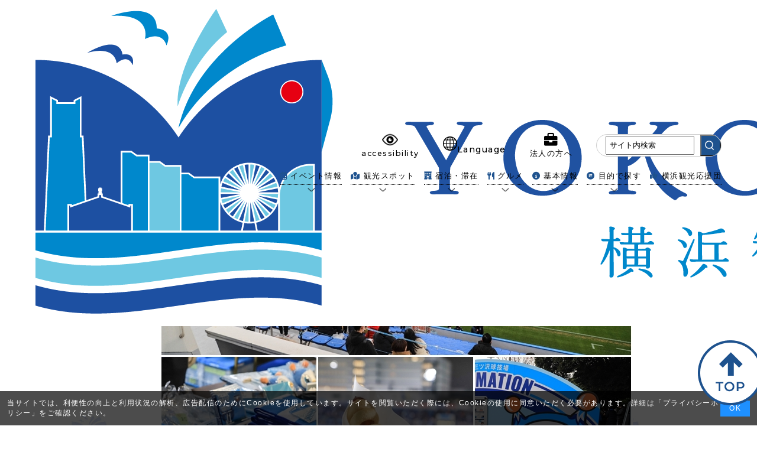

--- FILE ---
content_type: text/html; charset=UTF-8
request_url: https://www.welcome.city.yokohama.jp/blog/detail.php?blog_id=102
body_size: 14703
content:
<!DOCTYPE html>
<html lang="ja">
    <head>
<!-- Google tag (gtag.js) -->
<script async src="https://www.googletagmanager.com/gtag/js?id=G-0Z3JDGVL8Z"></script>
<script>
  window.dataLayer = window.dataLayer || [];
  function gtag(){dataLayer.push(arguments);}
  gtag('js', new Date());
  gtag('config', 'UA-339977-1');
  gtag('config', 'G-0Z3JDGVL8Z');
</script>
        <meta charset="UTF-8">
        <meta http-equiv="Expires" content="604800">
        <meta name="viewport" content="width=device-width, initial-scale=1.0">
		<title>【レポート】女子的サッカー観戦の4つの疑問を解決しに横浜FCの試合行ってみた！|横浜の最新情報＆取材レポート｜【公式】横浜市観光情報サイト - Yokohama Official Visitors' Guide</title>
        <meta name="description" content="【レポート】女子的サッカー観戦の4つの疑問を解決しに横浜FCの試合行ってみた！の詳細ページです。横浜の最新情報＆取材レポート。横浜の最新情報のほか、イベントや新規施設の情報など、「横浜観光情報」が取材した生の情報をブログ・レポート形式でお伝えします。">
        <meta name="keywords" content="横浜の最新情報,取材レポート,横浜">
        <head prefix="og: https://ogp.me/ns#">
        <meta property="og:url" content="https://www.welcome.city.yokohama.jp/blog/detail.php?blog_id=102">
        <meta property="og:type" content="article">
        <meta property="og:title" content="【レポート】女子的サッカー観戦の4つの疑問を解決しに横浜FCの試合行ってみた！|横浜の最新情報＆取材レポート｜【公式】横浜市観光情報サイト - Yokohama Official Visitors' Guide">
        <meta property="og:description" content="【レポート】女子的サッカー観戦の4つの疑問を解決しに横浜FCの試合行ってみた！の詳細ページです。横浜の最新情報＆取材レポート。横浜の最新情報のほか、イベントや新規施設の情報など、「横浜観光情報」が取材した生の情報をブログ・レポート形式でお伝えします。">
        <meta property="og:site_name" content="【公式】横浜市観光情報サイト">
        <meta property="og:image" content="">
        <meta property="fb:app_id" content="927068597330074">
        <meta name="twitter:card" content="summary_large_image">
        <meta name="twitter:site" content="@hamako_yokohama">
        <link rel="icon" href="/common2023/img/favicon.ico">
        <link rel="apple-touch-icon" sizes="180x180" href="/common2023/img/apple-touch-icon.png">
        <!--ファシリティ-->
        <script>
            (function () {  var fs = document.createElement("script");
                fs.setAttribute("src", "https://cdn.facil-iti.app/tags/faciliti-tag.min.js");
                fs.dataset.applicationIdentifier = "f0694614-0805-11e8-9cea-000c298ed446";
                document.head.appendChild(fs);
            }());
        </script>
        <!-- font -->
        <link rel="preconnect" href="https://fonts.googleapis.com">
        <link rel="preconnect" href="https://fonts.gstatic.com" crossorigin>
        <link href="https://fonts.googleapis.com/css2?family=Montserrat:wght@500&family=Noto+Serif+JP:wght@700;900&display=swap" rel="stylesheet">
        <!-- jQuery -->
        <script src="https://ajax.googleapis.com/ajax/libs/jquery/3.6.3/jquery.min.js"></script>
        <!-- Cookie -->
        <script src="https://cdnjs.cloudflare.com/ajax/libs/jquery-cookie/1.4.1/jquery.cookie.js"></script>
        <!-- swiper -->
        <script src="/common2023/js/swiper-bundle.min.js"></script>
        <link rel="stylesheet" href="/common2023/css/swiper.min.css">
        <!-- custom -->
        <script src="/common2023/js/main.js"></script>
                <link rel="stylesheet" href="/common2023/css/reset.css">
        <link rel="stylesheet" href="/common2023/css/all.min.css">
        <link rel="stylesheet" href="/common2023/css/style.css">
        <link rel="stylesheet" href="/common2023/css/static.css"><link rel="stylesheet" href="/blog/blog.css">        <title>【レポート】女子的サッカー観戦の4つの疑問を解決しに横浜FCの試合行ってみた！|横浜の最新情報＆取材レポート｜【公式】横浜市観光情報サイト - Yokohama Official Visitors' Guide｜ 【公式】横浜市観光情報サイト</title>

<!--▼ヘッダー用microad共通コード -->
<!--//　2025/10/14　削除済み　//-->

<!-- Microsoft Clarity Tag ヒートマップ解析用-->
<script type="text/javascript">
    (function(c,l,a,r,i,t,y){
        c[a]=c[a]||function(){(c[a].q=c[a].q||[]).push(arguments)};
        t=l.createElement(r);t.async=1;t.src="https://www.clarity.ms/tag/"+i;
        y=l.getElementsByTagName(r)[0];y.parentNode.insertBefore(t,y);
    })(window, document, "clarity", "script", "8yh9dmuhlo");
</script>
<!-- End Microsoft Clarity Tag -->
<script src="/common/js/cokie.js" defer></script>

<!--facebook-->
<div id="fb-root"></div>
<script>(function(d, s, id) {
  var js, fjs = d.getElementsByTagName(s)[0];
  if (d.getElementById(id)) return;
  js = d.createElement(s); js.id = id;
  js.src = "//connect.facebook.net/ja_JP/sdk.js#xfbml=1&version=v2.7";
  fjs.parentNode.insertBefore(js, fjs);
}(document, 'script', 'facebook-jssdk'));</script>
    </head>
<body>
<header>
    <div class="header-wrap content-wrap">
        <h1><a href="/"><img src="https://ycvb.yokohama/common2023/img/logo.png" alt="【公式】横浜市観光情報サイト - Yokohama Official Visitors' Guide"></a></h1>
        <button class="sp-nav-btn sp" type="button">
            <span class="nav-btn-line"></span>
        </button>
        <div class="header-right sp-header-nav">
            <div class="sp-header-nav-bg sp"></div>
            <div class="sp-header-nav-wrap">
                <nav class="header-link-top">
                    <ul>
                        <li>
                            <a class="montserrat" href="/faciliti/">
                                <img class="eye-ico" src="https://ycvb.yokohama/common2023/img/eye_ico.png" alt="accessibility">
                                <span>accessibility</span>
                            </a>
                        </li>
                        <li class="langSelect montserrat">
                            <p class="langOpen btnToggle"><img class="internet-ico" src="https://ycvb.yokohama/common2023/img/internet_ico.png" alt="言語変更">Language</p>
                            <div id="divLang" class="clmToggle">
                                <div class="langA">
                                    <p><a href="https://www.yokohamajapan.com">English</a></p>
                                    <p><a href="https://www.yokohamajapan.com/tc/"><span lang="zh-TW" xml:lang="zh-TW">繁體中文</span></a></p>
                                    <p><a href="https://www.yokohamajapan.com/cn/"><span lang="zh-CN" xml:lang="zh-CN">简体中文</span></a></p>
                                    <p><a href="https://www.yokohamajapan.com/kr/"><span lang="ko" xml:lang="ko">한국어</span></a></p>
                                </div>
                                <div class="langB">
                                    <p class="langOpen">▼Machine Translation</p>
                                    <p><a href="https://www.yokohamajapan.com/fr/"><span lang="fr" xml:lang="fr">Français</span></a></p><!--フランス語語-->
                                    <p><a href="https://www.yokohamajapan.com/es/"><span lang="es" xml:lang="es">Español</span></a></p><!--スペイン語-->
                                    <p><a href="https://www.yokohamajapan.com/th/"><span lang="th" xml:lang="th">ไทย</span></a></p><!--タイ語-->
                                    <p><a href="https://www.yokohamajapan.com/id/"><span lang="id" xml:lang="id">Bahasa Indonesia</span></a></p><!--インドネシア語-->
                                </div>
                            </div>
                        </li>
                        <li class="business_link">
                            <a href="https://business.yokohamajapan.com/media/ja/" target="_blank">
                                <i class="fa-solid fa-briefcase"></i>
                                <p>法人の方へ</p>
                            </a>
                        </li>
                        <li class="pc">
                            <form action="https://search.yahoo.co.jp/search" class="site_search" method="get" target="_blank">
                                <input type="text" name="p" placeholder="サイト内検索">
                                <input type="hidden" name="fr" value="ysiw">
                                <input type="hidden" name="ei" value="utf-8">
                                <input name="vs" type="hidden" value="welcome.city.yokohama.jp" checked="checked">
                                <button class="blue-btn search-btn" type="submit"><img src="https://ycvb.yokohama/common2023/img/search_ico.png" alt="サイト内検索"></button>
                            </form>
                        </li>
                        <li class="sp">
                            <button class="sp-header-close" type="button">
                                <img src="/common2023/img/spnav_close.svg" alt="閉じる">
                            </button>
                        </li>
                    </ul>
                </nav>
                <div>
                    <nav class="header-link-botton">
                        <ul class="acd-list sp-nav-top">







                            <li class="sp"><a href="/" class="blue-dot nav-inner-btn">ホーム<img src="https://ycvb.yokohama/common2023/img/spnav-arrow.png" alt="矢印"></a></li>
                            <li>
                                <div class="blue-dot acd-btn-line nav-inner-btn"><i class="fa-regular fa-calendar-days"></i>イベント情報<img src="https://ycvb.yokohama/common2023/img/spnav-arrow.png" alt="矢印" class="sp"></div>
                                <ul class="acd-inner-list sp-nav-inner">
                                    <li><a href="/eventinfo/">イベント検索</a></li>
                                    <li><a href="/eventinfo/?flg=TODAY#result-list">今日のイベント</a></li>
                                    <li><a href="/eventinfo/?flg=TOMORROW#result-list">明日のイベント</a></li>
                                    <li><a href="/eventinfo/?flg=WEEK#result-list">今週のイベント</a></li>
                                    <li><a href="/eventinfo/?flg=MONTH#result-list">今月のイベント</a></li>
                                    <li><a href="/eventinfo/ev_year.php">横浜の四季</a></li>
                                    <li><a href="/hottopics/">季節の特集</a></li>
                                </ul>
                                <div class="acd-arrow"><img src="https://ycvb.yokohama/common2023/img/acd_arrow.png" alt="矢印"></div>
                            </li>
                            <li>
                                <div class="blue-dot acd-btn-line nav-inner-btn"><i class="fa-solid fa-map-location"></i>観光スポット<img src="https://ycvb.yokohama/common2023/img/spnav-arrow.png" alt="矢印" class="sp"></div>
                                <ul class="acd-inner-list sp-nav-inner">
                                    <li><a href="/appeal/hamako08/">観光スポット40選</a></li>
                                    <li><a href="/spot/">スポット検索</a></li>
                                    <li><a href="/spot/area/">横浜のエリア別観光スポット</a></li>
                                    <li><a href="/courses/">おすすめコース</a></li>
                                    <li><a href="/flower/">花の名所</a></li>
                                </ul>
                                <div class="acd-arrow"><img src="/common2023/img/acd_arrow.png" alt="矢印"></div>
                            </li>
                            <li>
                                <div class="blue-dot acd-btn-line nav-inner-btn"><i class="fa-solid fa-hotel"></i>宿泊・滞在<img src="https://ycvb.yokohama/common2023/img/spnav-arrow.png" alt="矢印" class="sp"></div>
                                <ul class="acd-inner-list sp-nav-inner">
                                    <li><a href="/hotel/">ホテル検索</a></li>
                                    
                                </ul>
                                <div class="acd-arrow"><img src="https://ycvb.yokohama/common2023/img/acd_arrow.png" alt="矢印"></div>
                            </li>
                            <li>
                                <div class="blue-dot acd-btn-line nav-inner-btn"><i class="fa-solid fa-utensils"></i>グルメ<img src="https://ycvb.yokohama/common2023/img/spnav-arrow.png" alt="矢印" class="sp"></div>
                                <ul class="acd-inner-list sp-nav-inner">
                                    <li><a href="/gourmet/">レストランガイド</a></li>
                                    <li><a href="/gourmet/reco.php">おススメレストラン</a></li>
                                    <li><a href="/gourmet/chinatown/">横浜中華街特集</a></li>
                                    <li><a href="/gourmet/original.php">発祥グルメ</a></li>
                                    <li><a href="/beer/">横浜クラフトビール</a></li>
                                </ul>
                                <div class="acd-arrow"><img src="https://ycvb.yokohama/common2023/img/acd_arrow.png" alt="矢印"></div>
                            </li>
                            <li>
                                <div class="blue-dot acd-btn-line nav-inner-btn"><i class="fa-solid fa-circle-info"></i>基本情報<img src="https://ycvb.yokohama/common2023/img/spnav-arrow.png" alt="矢印" class="sp"></div>
                                <ul class="acd-inner-list sp-nav-inner">
                                    <li><a href="/tic/">観光案内所</a></li>
                                    <li><a href="/access/">横浜観光のアクセス・交通情報</a></li>
                                    <li><a href="/bousai/">横浜市の防災対策</a></li>
                                    <li><a href="/nosmoking/">横浜市の喫煙禁止地区の取組</a></li>
                                    <li><a href="/accessibility/">横浜観光バリアフリー情報</a></li>
                                </ul>
                                <div class="acd-arrow"><img src="https://ycvb.yokohama/common2023/img/acd_arrow.png" alt="矢印"></div>
                            </li>
                            <li>
                                <div class="blue-dot acd-btn-line nav-inner-btn"><i class="fa-brands fa-elementor"></i>目的で探す<img src="https://ycvb.yokohama/common2023/img/spnav-arrow.png" alt="矢印" class="sp"></div>
                                    <ul class="acd-inner-list sp-nav-inner">
                                        <li><a href="/cruise/">クルーズ</a></li>
                                        <li><a href="/wedding/">ウェディング</a></li>
                                        <li><a href="/anniversary/">記念日プラン</a></li>
                                        <li><a href="/joshitabi/">横浜女子旅</a></li>
                                        <li><a href="/sports/">スポーツチーム</a></li>
                                        <li><a href="/yakei/">横濱夜景</a></li>
                                        <li><a href="/gift/">横浜みやげ</a></li>
                                        <li><a href="/target/">イベント参加者向け</a></li>
                                        <li><a href="/kids/">子連れ旅行</a></li>
                                    </ul>
                                <div class="acd-arrow"><img src="https://ycvb.yokohama/common2023/img/acd_arrow.png" alt="矢印"></div>
                            </li>
                            <li>
                                <a href="/prperson/" class="blue-dot acd-btn-line nav-inner-btn"><i class="fa-solid fa-thumbs-up"></i>横浜観光応援団<img src="https://ycvb.yokohama/common2023/img/spnav-arrow.png" alt="矢印" class="sp"></a>
                            </li>
                        </ul>
                        <ul class="sp-nav-bottom sp">
                    <li><a class="blue-dot" target="_blank" href="https://business.yokohamajapan.com/ja/">財団について</a></li>
                    <li><a class="blue-dot" target="_blank" href="https://business.yokohamajapan.com/media/ja/">メディア・観光事業者様へ</a></li>
                    <li><a class="blue-dot" target="_blank" href="https://business.yokohamajapan.com/mice/ja/">コンベンション情報</a></li>
                    <li><a class="blue-dot" target="_blank" href="https://business.yokohamajapan.com/education/">教育旅行</a></li>
                    <li><a class="blue-dot" href="/policy.php">サイトポリシー、プライバシーポリシー</a></li>
                    <li><a class="blue-dot" href="/faq.php">運営会社・お問い合わせ</a></li>
                    <li><a class="blue-dot talkappi-faq-icon" href="javascript:void(0);">よくある質問</a></li>
                    <li><a class="blue-dot" target="_blank" href="https://business.yokohamajapan.com/member/">会員ログイン</a></li>
                        </ul>
                        <div class="sp-nav-footer sp">
                            <p>YOKOHAMA SIGHTSEEING</p>
                            <div class="sp-nav-footer-links">
                                <a class="sp-nav-twitter" href="https://twitter.com/hamako_yokohama" target="_blank"><img src="https://ycvb.yokohama/common2023/img/twitter_ico.png" alt="twitter"></a>
                                <a class="sp-nav-facebook" href="https://www.facebook.com/welcome.city.yokohama" target="_blank"><img src="https://ycvb.yokohama/common2023/img/fasebook_ico.png" alt="Facebook"></a>
                                <a class="sp-nav-youtube" href="https://www.youtube.com/channel/UCmrPc0dX9qA0MN8Es-zDiPg" target="_blank"><img src="https://ycvb.yokohama/common2023/img/youtube_ico.png" alt="YouTube"></a>
                                <a class="sp-nav-instagram" href="https://www.instagram.com/yokohama_visitors_guide/" target="_blank"><img src="https://ycvb.yokohama/common2023/img/icon_instagram.png" alt="Instagram"></a>
                            </div>
                        </div>
                    </nav>
                </div>
            </div>
        </div>
    </div>
    <!-- PCグローバルナビ -->

    <div class="cookie-consent">
        <div class="cookie-text">
            当サイトでは、利便性の向上と利用状況の解析、広告配信のためにCookieを使用しています。サイトを閲覧いただく際には、Cookieの使用に同意いただく必要があります。詳細は「<a href="/policy.php">プライバシーポリシー</a>」をご確認ください。
        </div>
        <div class="cookie-agree">OK</div>
    </div>
</header>
<main class="subpage">
  <div id="container" class="pb5 content-wrap">
    <div class="in">
      <nav id="breadcrumbBox">
        <ul id="breadcrumb" class="ifpc">
          <li><a href="../">横浜観光TOP</a></li>
          <li><a href="./">レポート</a></li>
          <li>【レポート】女子的サッカー観戦の4つの疑問を解決しに横浜FCの試合行ってみた！</li>
        </ul>
      </nav>
      <div id="main" class="main bgWt" role="main">
        <div class="bgBox">
          <section id="blogColumnDetail" class="contents mainTxt">
            <div class="parentBox">
              <h2 class="ttlH2"><span>【レポート】女子的サッカー観戦の4つの疑問を解決しに横浜FCの試合行ってみた！</span></h2>
                              <p class="mb5"><i class="fa fa-map-marker"></i> ニッパツ三ツ沢球技場</p>
                            <p class="timeBox alr mb0 fs12"><span>掲載日：</span><time>2020年12月15日</time></p>
              <p class="timeBox alr fs12"><span>更新日：</span><time>2021年01月21日</time></p>

              <div class="mainImg detailSlide">
                <figure class="">
                  <img src="https://ycvb.yokohama/img_data/FEATUREIMG102_1.jpg" alt="">
                  <figcaption></figcaption>
                </figure>
              </div>
              <p class="mt30 alj">
                                <p>横浜市は、日本でも有数のプロスポーツチームが多い街！　野球にサッカー、バスケなどのプロチームがあり、地元・横浜のチームを応援することができます。</p>
<p>せっかくならば現地に行って応援してみたい！　でも、初心者が行っても楽しめるかな、実際どんな感じなのだろう、と思っている方へ、観戦レポートをお届けします。</p>
<p>今回は、2020年12月5日(土)にニッパツ三ツ沢球技場で行われた、2020明治安田生命J1リーグ第31節「横浜FC 対 サガン鳥栖」を観戦しました。</p>
<p>2020年に、J2（日本プロサッカー2部リーグ）からJ1（日本プロサッカー1部リーグ）に復帰した横浜FCは、レジェンド選手から勢いのある若手選手まで、層の厚いチーム。ホームスタジアムであるニッパツ三ツ沢球技場は、横浜駅西口からバスで約6分と近く、比較的行きやすい場所にあるのも初心者には嬉しいポイント。</p>
<p>本ページでは、席の選び方から当日の楽しみ方まで、初心者が悩みがちな4つの疑問にお答えします。</p>
<p>#サッカー<br>#横浜FC<br>#ニッパツ三ツ沢球技場</p>              </p>
              <div class="toc">
                <p class="bold">目次</p>
                <ul class="tocList">
                                                                                                        <li class="url_line"><a href="#itemH1388">まずは、横浜FCを簡単に紹介！</a></li>
                                                                                                                                                                                                                                                                                                                                                                                                                                      <li class="url_line"><a href="#itemH1389">疑問① 席はどこで見るのがいいの？</a></li>
                                                                                                                                                                                                                  <li class="headS">
                          <ul>
                            <li>- <a href="#itemH1390">席の種類は、大きく2種類！</a></li>
                          </ul>
                        </li>
                                                                                                                                                                                                                                                                                                                                  <li class="url_line"><a href="#itemH1412">疑問② 必要な持ち物は？</a></li>
                                                                                                                                                                                                                                                                          <li class="url_line"><a href="#itemH1392">疑問③ スタジアムグルメっておいしいの？</a></li>
                                                                                                                                                                                                                                                                                                <li class="headS">
                          <ul>
                            <li>- <a href="#itemH1393">腹が減っては戦はできぬ！　十勝豚丼</a></li>
                          </ul>
                        </li>
                                                                                                                                                                                                                                                                          <li class="headS">
                          <ul>
                            <li>- <a href="#itemH1394">今の季節にピッタリ！　静岡おでんの牛すじと黒はんぺんの煮込み</a></li>
                          </ul>
                        </li>
                                                                                                                                                                                                                                                                          <li class="headS">
                          <ul>
                            <li>- <a href="#itemH1395">スタグル定番！　ポークもち＆横濱ドーナツ</a></li>
                          </ul>
                        </li>
                                                                                                                                                                                                                                                                          <li class="headS">
                          <ul>
                            <li>- <a href="#itemH1396">これもスタグル？　揚げ餃子ハーブソルト</a></li>
                          </ul>
                        </li>
                                                                                                                                                                                                                                                    <li class="url_line"><a href="#itemH1397">疑問④ 応援の仕方がわからなくても大丈夫？</a></li>
                                                                                                                                                                                                                  <li class="headS">
                          <ul>
                            <li>- <a href="#itemH1398">手拍子</a></li>
                          </ul>
                        </li>
                                                                                                                                                                                            <li class="headS">
                          <ul>
                            <li>- <a href="#itemH1399">応援グッズを掲げる</a></li>
                          </ul>
                        </li>
                                                                                                                                                                      <li class="url_line"><a href="#itemH1400">まとめ</a></li>
                                                                                                                                                                                            <li class="url_line"><a href="#itemH1401">「ニッパツ三ツ沢球技場」概要</a></li>
                                                                                                                      </ul>
              </div>
            </div><!--/parentBox-->

                                          <div class="childBox mt30 renew">
                                                            <h2 id="itemH1388">まずは、横浜FCを簡単に紹介！</h2>
                                                                          <p class=""><p>横浜FCは、名前にある通り横浜市をホームタウンとし、2001年からJリーグに参加しているチームです。</p></p>
                                                        <div class="flxImg mb10">
                                              <figure class="cldImgS">
                          <div class="imgBox"><img src="https://ycvb.yokohama/img_data/FEATUREIMGITEM1388_1.jpg" alt="横浜FCオフィシャルマスコット「フリ丸」と記念写真"></div>
                          <figcaption>横浜FCオフィシャルマスコット「フリ丸」と記念写真</figcaption>
                        </figure>
                                          </div>
                  
                  
                  
                                                    </div><!--/childBox-->
                              <div class="childBox mt30 renew">
                                                      <p class=""><p>幅広い年齢層の選手が在籍しているのが特徴。クラブカラーは白と水色と青で、サポーターはクラブカラーのものを身に着けている方が多いです。</p>
<p>そして、横浜FCのホームスタジアムであるニッパツ三ツ沢球技場は、1964年開催の東京オリンピックでサッカー会場として使用されるなど歴史ある球技場。収容人数は約1万5千人で、他のスタジアムと比べるとピッチと客席の近さが特長！　試合で選手が競り合う迫力を間近で感じられます。</p></p>
                                                        <div class="flxImg mb10">
                                              <figure class="cldImgS">
                          <div class="imgBox"><img src="https://ycvb.yokohama/img_data/FEATUREIMGITEM1402_1.jpg" alt="横浜FCのホームスタジアム「ニッパツ三ツ沢球技場」"></div>
                          <figcaption>横浜FCのホームスタジアム「ニッパツ三ツ沢球技場」</figcaption>
                        </figure>
                                          </div>
                  
                  
                  
                                                    </div><!--/childBox-->
                              <div class="childBox mt30 renew">
                                                      <p class=""><p>主要ターミナル駅である横浜駅西口からバスで約6分、バスの混雑が気になる方は横浜駅から歩いても約25分、市営地下鉄「三ツ沢上町」駅から約20分なので比較的訪れやすい場所にあります。</p></p>
                                                        <div class="flxImg mb10">
                                              <figure class="cldImgS">
                          <div class="imgBox"><img src="https://ycvb.yokohama/img_data/FEATUREIMGITEM1403_1.jpg" alt="横浜駅西口のバス乗り場への出口には案内係の方もいて安心！"></div>
                          <figcaption>横浜駅西口のバス乗り場への出口には案内係の方もいて安心！</figcaption>
                        </figure>
                                          </div>
                  
                  
                  
                                                    </div><!--/childBox-->
                              <div class="childBox mt30 renew">
                                                      <p class=""><p>基本情報を押さえたところで、さっそく観戦準備をしていきましょう！</p></p>
                                    
                  
                  
                                                    </div><!--/childBox-->
                              <div class="childBox mt30 renew">
                                                            <h2 id="itemH1389">疑問① 席はどこで見るのがいいの？</h2>
                                                                          <p class=""><p>試合を観に行く！　と決めたらまずはチケットの購入から。Jリーグ公式チケット販売サイトで前売り券を購入することができます。</p>
<p>チケット購入ページを見ると、メインスタンド、HAMABLUEシート、バックスタンド、ホームゴール裏、アウェイゴール裏・・・種類がたくさんあって、迷ってしまう！　という方もいるのではないでしょうか。</p>
<p>そこで、どの席から見るのが良いのか、一つ目の疑問から解決していきます！</p></p>
                                    
                  
                  
                                                    </div><!--/childBox-->
                              <div class="childBox mt30 renew">
                                                            <h3 id="itemH1390">席の種類は、大きく2種類！</h3>
                                                                          <p class=""><p>客席は、スタンドとゴール裏の2種類に分けられます。</p>
<p>スタンドは、やや高い位置にありピッチ全体を見渡せるので、選手の動きが見やすい席。</p></p>
                                                        <div class="flxImg mb10">
                                              <figure class="cldImgS">
                          <div class="imgBox"><img src="https://ycvb.yokohama/img_data/FEATUREIMGITEM1390_1.jpg" alt="メインスタンド席"></div>
                          <figcaption>メインスタンド席</figcaption>
                        </figure>
                                          </div>
                  
                  
                  
                                                    </div><!--/childBox-->
                              <div class="childBox mt30 renew">
                                                      <p class=""><p>サッカーを見慣れていない方や、後ほど紹介するスタジアムグルメを楽しみながらゆったりと観戦したい方にオススメです。メインとバックがありますが、試合観戦をするうえではあまり違いはありません。セレモニーなどがある場合は、メインスタンド向きに行うので、そこも注目したい場合はメインスタンドがオススメです。</p>
<p>一方のゴール裏は、ホームとアウェーに分かれて熱狂的なサポーターが集まる場所。</p></p>
                                                        <div class="flxImg mb10">
                                              <figure class="cldImgS">
                          <div class="imgBox"><img src="https://ycvb.yokohama/img_data/FEATUREIMGITEM1405_1.jpg" alt="ゴール裏からの景色"></div>
                          <figcaption>ゴール裏からの景色</figcaption>
                        </figure>
                                          </div>
                  
                  
                  
                                                    </div><!--/childBox-->
                              <div class="childBox mt30 renew">
                                                      <p class=""><p>チームのユニフォームや応援グッズを身に着けている方が多く、応援も力強い場所です。ゴールのすぐ後ろなので、選手を間近に感じられ、応援するチームのキーパーや、ゴールを狙う選手にパワーを送りたい！　と熱い気持ちを持った方が集まります。グッズを身に着けて全力で応援したい方にオススメです。</p>
<p>なお、ゴール裏は応援するチームによって左右分かれていて、対戦相手チームのグッズを身に着けていると入ることができないのでご注意ください。</p>
<p>また、指定席と自由席の区別のほか、ピッチ近くのエリア指定席・HAMA BLUEシートやファミリーシートなどもあります。</p>
<p>席によってチケット料金が異なるので、詳しくは試合ごとのチケット購入ページをご覧ください。</p>
<p>今回、筆者はメインスタンド指定席でゆったり観戦しました！</p></p>
                                    
                  
                  
                                                    </div><!--/childBox-->
                              <div class="childBox mt30 renew">
                                                            <h2 id="itemH1412">疑問② 必要な持ち物は？</h2>
                                                                          <p class=""><p>ズバリ、チームを応援する熱い気持ち！　もちろんチケットは必須です。</p>
<p>応援グッズやチームカラーのものがあると応援も楽しいです。</p></p>
                                                        <div class="flxImg mb10">
                                              <figure class="cldImgS">
                          <div class="imgBox"><img src="https://ycvb.yokohama/img_data/FEATUREIMGITEM1412_1.jpg" alt="会場内外のテントでグッズを購入できます"></div>
                          <figcaption>会場内外のテントでグッズを購入できます</figcaption>
                        </figure>
                                          </div>
                  
                  
                  
                                                    </div><!--/childBox-->
                              <div class="childBox mt30 renew">
                                                      <p class=""><p>実用的なものでは、当日の朝に雨が降っていたこともあり、濡れていた席を拭いたり、そのまま席に敷いたりとタオルが役立ちました！</p>
<p>もし、雨が降る中の観戦になる場合は、傘の使用はできないため、ポンチョ(雨具)があると良いです。応援グッズとして、しっかりとしたポンチョも販売されているのでオススメ。</p>
<p>その他、ウエットティッシュやビニール袋があると便利です。</p>
<p>また、試合当日は最高気温8.3度。冬にスポーツ観戦する際は、防寒対策が必須です！</p>
<p>ちなみに筆者は、あったかインナー、厚手のニット、薄手のダウン、厚手のダウンコート、手袋と、完全防備で挑み、ちょうど良かったです。</p>
<p>※ゴール裏の熱狂的サポーターは、熱気でもう少し薄手でも大丈夫とのこと！</p>
<p>「思ったより寒いかも！」と思ったときや、「もっと選手と一体感を持って応援したい！」　という方には、会場内外で売っているチーム名や選手の名前が入った公式グッズのマフラーなどを調達するのもオススメです。</p></p>
                                                        <div class="flxImg mb10">
                                              <figure class="cldImgS">
                          <div class="imgBox"><img src="https://ycvb.yokohama/img_data/FEATUREIMGITEM1391_1.jpg" alt="「横浜FC  タオルマフラー(ボーダー)」を巻いてみました！"></div>
                          <figcaption>「横浜FC  タオルマフラー(ボーダー)」を巻いてみました！</figcaption>
                        </figure>
                                          </div>
                  
                  
                  
                                                    </div><!--/childBox-->
                              <div class="childBox mt30 renew">
                                                            <h2 id="itemH1392">疑問③ スタジアムグルメっておいしいの？</h2>
                                                                          <p class=""><p>最近話題の、スポーツの試合などが開催されるスタジアムで楽しめる「スタジアムグルメ」、略して「スタグル」。</p>
<p>いつもと違った雰囲気の中で食べるご飯は楽しいけれど、本当においしいの？　というひねくれた疑問を持って、試合が始まる前にさっそく調査開始！</p>
<p>訪れた日は、会場内外に約10店のキッチンカーやテントなどが出店。片手で食べられる定番スタグルから、寒い時期に嬉しい体温まるメニューまで様々なジャンルのメニューが並んでいます。</p></p>
                                                        <div class="flxImg mb10">
                                              <figure class="cldImgD">
                          <div class="imgBox"><img src="https://ycvb.yokohama/img_data/FEATUREIMGITEM1392_1.jpg" alt="場外のキッチンカー"></div>
                          <figcaption>場外のキッチンカー</figcaption>
                        </figure>
                                              <figure class="cldImgD">
                          <div class="imgBox"><img src="https://ycvb.yokohama/img_data/FEATUREIMGITEM1392_2.jpg" alt="場内のテント"></div>
                          <figcaption>場内のテント</figcaption>
                        </figure>
                                          </div>
                  
                  
                  
                                                    </div><!--/childBox-->
                              <div class="childBox mt30 renew">
                                                      <p class=""><p>その中から、気になったもの4選をご紹介します！</p></p>
                                    
                  
                  
                                                    </div><!--/childBox-->
                              <div class="childBox mt30 renew">
                                                            <h3 id="itemH1393">腹が減っては戦はできぬ！　十勝豚丼</h3>
                                                                          <p class=""></p>
                                                        <div class="flxImg mb10">
                                              <figure class="cldImgS">
                          <div class="imgBox"><img src="https://ycvb.yokohama/img_data/FEATUREIMGITEM1393_1.jpg" alt="十勝豚丼（700円）"></div>
                          <figcaption>十勝豚丼（700円）</figcaption>
                        </figure>
                                          </div>
                  
                  
                  
                                                    </div><!--/childBox-->
                              <div class="childBox mt30 renew">
                                                      <p class=""><p>甘辛の味付けでご飯が進む！　ボリューミーな一品。<br>〔店　　舗〕BULLDOGCAFE<br>〔出店場所〕平沼記念像前（場外エリア）<br>〔メニュー〕十勝豚丼（700円）</p></p>
                                    
                  
                  
                                                    </div><!--/childBox-->
                              <div class="childBox mt30 renew">
                                                            <h3 id="itemH1394">今の季節にピッタリ！　静岡おでんの牛すじと黒はんぺんの煮込み</h3>
                                                                          <p class=""></p>
                                                        <div class="flxImg mb10">
                                              <figure class="cldImgS">
                          <div class="imgBox"><img src="https://ycvb.yokohama/img_data/FEATUREIMGITEM1394_1.jpg" alt="静岡おでんの牛すじと黒はんぺんの煮込み（600円）"></div>
                          <figcaption>静岡おでんの牛すじと黒はんぺんの煮込み（600円）</figcaption>
                        </figure>
                                          </div>
                  
                  
                  
                                                    </div><!--/childBox-->
                              <div class="childBox mt30 renew">
                                                      <p class=""><p>具材すべてにしっかりと味がしみ込んでいて、とにかく体が温まる！　静岡の味がスタジアムで楽しめます！<br>〔店　　舗〕カフェ ハウオリ<br>〔出店場所〕アウェイゴール裏コンコース（場内エリア）<br>〔メニュー〕静岡おでんの牛すじと黒はんぺんの煮込み（600円）</p></p>
                                    
                  
                  
                                                    </div><!--/childBox-->
                              <div class="childBox mt30 renew">
                                                            <h3 id="itemH1395">スタグル定番！　ポークもち＆横濱ドーナツ</h3>
                                                                          <p class=""></p>
                                                        <div class="flxImg mb10">
                                              <figure class="cldImgD">
                          <div class="imgBox"><img src="https://ycvb.yokohama/img_data/FEATUREIMGITEM1395_1.jpg" alt="ポークもち（350円）"></div>
                          <figcaption>ポークもち（350円）</figcaption>
                        </figure>
                                              <figure class="cldImgD">
                          <div class="imgBox"><img src="https://ycvb.yokohama/img_data/FEATUREIMGITEM1395_2.jpg" alt="横濱ドーナツ（300円）"></div>
                          <figcaption>横濱ドーナツ（300円）</figcaption>
                        </figure>
                                          </div>
                  
                  
                  
                                                    </div><!--/childBox-->
                              <div class="childBox mt30 renew">
                                                      <p class=""><p>片手で食べられるので、観戦中も気軽に食べられるのはスタグルの定番スタイル！<br>〔店　　舗〕横浜食品開発<br>〔出店場所〕メインスタンドコンコース2番ゲート付近、ホームゴール裏15番ゲート付近、バックスタンドコンコース10番ゲート付近（場内エリア）<br>〔メニュー〕ポークもち（350円）／横濱ドーナツ（300円）</p></p>
                                    
                  
                  
                                                    </div><!--/childBox-->
                              <div class="childBox mt30 renew">
                                                            <h3 id="itemH1396">これもスタグル？　揚げ餃子ハーブソルト</h3>
                                                                          <p class=""></p>
                                                        <div class="flxImg mb10">
                                              <figure class="cldImgS">
                          <div class="imgBox"><img src="https://ycvb.yokohama/img_data/FEATUREIMGITEM1396_1.jpg" alt="揚げ餃子ハーブソルト（500円）"></div>
                          <figcaption>揚げ餃子ハーブソルト（500円）</figcaption>
                        </figure>
                                          </div>
                  
                  
                  
                                                    </div><!--/childBox-->
                              <div class="childBox mt30 renew">
                                                      <p class=""><p>一口サイズでパクパク食べられる！　サラダもついていて、がっつり系でないメニューでうれしい一品。餃子の種類もたくさんあります。<br>〔店　　舗〕幸せ餃子<br>〔出店場所〕平沼記念像前（場外エリア）<br>〔メニュー〕揚げ餃子ハーブソルト（500円）</p>
<p>※出店店舗や場所は日によって異なります。</p>
<p>さすが話題になるだけあって、スタグルのおいしさ、選ぶ楽しさは間違いありませんでした！</p>
<p>開催スタジアムや開催日によっては、ご当地グルメなどもあり、スタグルを目当てに駆けつけるサポーターもいるそうです。</p>
<p>ただ、出店場所によっては、自分の席から遠いところにある場合があるので、試合開始直前やハーフタイムより、試合開始前にチェックするのがオススメです。なお、対戦相手チームの客席エリアにある場合もあるので、ご注意ください。</p></p>
                                    
                  
                  
                                                    </div><!--/childBox-->
                              <div class="childBox mt30 renew">
                                                            <h2 id="itemH1397">疑問④ 応援の仕方がわからなくても大丈夫？</h2>
                                                                          <p class=""><p>スタグルで腹ごしらえをしたら、試合観戦！　ついに試合開始です！</p>
<p>通常、プレーに合わせた掛け声や歌で応援しますが、新型コロナウイルス感染症対策のため、声を出す応援や、ハイタッチ・肩組みなどは禁止されています。</p>
<p>「ゴールを決めたら盛り上がる！」「対戦相手に決められたらがっかりする。」という以外に、コロナ禍でもできる応援の方法はあるのでしょうか。</p></p>
                                                        <div class="flxImg mb10">
                                              <figure class="cldImgS">
                          <div class="imgBox"><img src="https://ycvb.yokohama/img_data/FEATUREIMGITEM1397_1.jpg" alt="ポイントは会場内の大型ビジョン！"></div>
                          <figcaption>ポイントは会場内の大型ビジョン！</figcaption>
                        </figure>
                                          </div>
                  
                  
                  
                                                    </div><!--/childBox-->
                              <div class="childBox mt30 renew">
                                                            <h3 id="itemH1398">手拍子</h3>
                                                                          <p class=""><p>試合前、後半開始前など、選手の入場前に応援歌「横浜なら手を叩こう」を実施！　「幸せなら手を叩こう」の替え歌になっているので、応援歌を知らなくても一緒に盛り上がれます。</p>
<p>また試合中、コーナーキックやフリーキックなど得点のチャンス時にも手拍子をして選手を応援します。会場内の大型ビジョンに「手拍子！」と画像が表示されるので、周りのサポーターに合わせて手拍子をします。</p></p>
                                                        <div class="flxImg mb10">
                                              <figure class="cldImgS">
                          <div class="imgBox"><img src="https://ycvb.yokohama/img_data/FEATUREIMGITEM1398_1.jpg" alt="気持ちを込めて、手拍子！"></div>
                          <figcaption>気持ちを込めて、手拍子！</figcaption>
                        </figure>
                                          </div>
                  
                  
                  
                                                    </div><!--/childBox-->
                              <div class="childBox mt30 renew">
                                                            <h3 id="itemH1399">応援グッズを掲げる</h3>
                                                                          <p class=""><p>会場内の大型ビジョンに、画像が出たタイミングで応援グッズのフラッグやタオルマフラーを掲げます。</p>
<p>こちらは、コロナ禍で特別に設けられている、前後半のそれぞれ中盤の「飲水タイム」で掲げてみましょう。タイミングは、こちらも大型ビジョンで知らせてくれます！</p>
<p>どちらも、大型ビジョンでタイミングを教えてくれるので、安心！　会場内で販売している応援グッズがあると、選手や周りのサポーターとの一体感をより感じられます。</p></p>
                                                        <div class="flxImg mb10">
                                              <figure class="cldImgS">
                          <div class="imgBox"><img src="https://ycvb.yokohama/img_data/FEATUREIMGITEM1399_1.jpg" alt="※本来は、ピッチの選手に向けて掲げます"></div>
                          <figcaption>※本来は、ピッチの選手に向けて掲げます</figcaption>
                        </figure>
                                          </div>
                  
                  
                  
                                                    </div><!--/childBox-->
                              <div class="childBox mt30 renew">
                                                            <h2 id="itemH1400">まとめ</h2>
                                                                          <p class=""><p>いかがでしたか。</p>
<p>テレビ中継もいいけれど、実際に生でプレーを見るのは迫力や一体感があって、やっぱりおもしろい！　特に、ニッパツ三ツ沢球技場はピッチと客席が近いので、より選手と一緒に戦っているような気持ちで見られて大興奮でした。また、コロナ禍で声援がないので、選手たちの声やボールを蹴る音も聞こえて新鮮でした。</p>
<p>今回観戦した試合は、1-1の引き分けでしたが、勝利の盛り上がりを体験したいので、また行ってみようと思います。皆さんも現地で選手の気迫あふれるプレーをぜひご体験ください！</p>
<p>ちなみに、12月19日(土)は、横浜FCと横浜F・マリノスの横浜ダービー！<br>詳しくは<a href="https://www.welcome.city.yokohama.jp/eventinfo/ev_detail.php?bid=yw9208">＜こちら＞</a></p></p>
                                                        <div class="flxImg mb10">
                                              <figure class="cldImgS">
                          <div class="imgBox"><img src="https://ycvb.yokohama/img_data/FEATUREIMGITEM1400_1.jpg" alt="12月19日(土)は、横浜ダービー！"></div>
                          <figcaption>12月19日(土)は、横浜ダービー！</figcaption>
                        </figure>
                                          </div>
                  
                  
                  
                                                    </div><!--/childBox-->
                              <div class="childBox mt30 renew">
                                                            <h2 id="itemH1401">「ニッパツ三ツ沢球技場」概要</h2>
                                                                          <p class=""><p>【住　　所】<br>横浜市神奈川区三ツ沢西町3-1<br>【アクセス】<br>・JR「横浜」駅西口から市営または相鉄バス（6～11番乗り場）で「三ツ沢総合グランド入口」もしくは「市民病院」下車徒歩2分<br>・市営地下鉄「三ツ沢上町」駅より徒歩15分</p>
<p>＜お問い合わせ＞以下の横浜FC公式サイトよりお問い合わせください</p></p>
                                    
                  
                  
                                                        <p class="smallHL"><i class="fa fa-external-link"></i> URL</p>
                                          <p class="alj mb10">
                        <a href="https://www.yokohamafc.com/" target="_blank">
                          【公式】横浜FC ウェブサイトはこちら                        </a>
                      </p>
                                          <p class="alj mb10">
                        <a href="https://www.yokohamafc.com/contact/" target="_blank">
                          【公式】横浜FC お問合せフォームはこちら                        </a>
                      </p>
                                          <p class="alj mb10">
                        <a href="" target="_blank">
                                                  </a>
                      </p>
                                                      </div><!--/childBox-->
                          
                          <div class="writerCont">
                                  <div class="writerName renew">
                    <p class="imgWt">
                                              <img src="https://ycvb.yokohama/img_data/WRITER6_1.jpg" alt="もえ" class="ofi">
                                          </p>
                    <a href="./list.php?writer_id=6" class="writerRight"><i class="fas fa-pencil-alt"></i> もえ<span>横浜観光情報 編集部</span></a>
                  </div>
                                                  <p class="writerProf">平成生まれ女子・横浜カラー強めの東京都出身<br />ちょっと自慢は手話、スキー。好きなものは、旅行、楽しいドラマ・映画、大どんでん返しがある小説、大自然の中でのアクティビティ、ご当地ビールとハンバーグ。<br />横浜ファンの皆さんに、ワクワクするような情報をお届けします！</p><p class="writerProf">【Facebook】<a href="https://www.facebook.com/welcome.city.yokohama" target="_blank">https://www.facebook.com/welcome.city.yokohama</a><br />【Twitter】<a href="https://twitter.com/hamako_yokohama" target="_blank">https://twitter.com/hamako_yokohama</a><br />【Instagram】<a href="https://www.instagram.com/yokohama_visitors_guide/" target="_blank">https://www.instagram.com/yokohama_visitors_guide/</a></p>
                                                  <p class="writList"><a href="./list.php?writer_id=6">もえの記事一覧 <i class="fas fa-caret-right"></i></a></p>
                              </div>
            
            
<aside class="sns-post-box">
	<!--facebook-->
	<span class="sclFb"><a href="http://www.facebook.com/share.php?u=https://www.welcome.city.yokohama.jp/blog/detail.php?blog_id=102" onclick="window.open(this.href, 'window', 'width=550, height=450,personalbar=0,toolbar=0,scrollbars=1,resizable=1'); return false;"><i class="fab fa-facebook-f"></i>シェア</a></span>

	<!--twitter-->
	<span class="sclTw"><a class="button-twitter" href="http://twitter.com/intent/tweet?text= 【レポート】女子的サッカー観戦の4つの疑問を解決しに横浜FCの試合行ってみた！&nbsp;&nbsp;&amp;url=https://www.welcome.city.yokohama.jp/blog/detail.php?blog_id=102" onclick="window.open(encodeURI(decodeURI(this.href)), 'tweetwindow', 'width=550, height=450, personalbar=0, toolbar=0, scrollbars=1, resizable=1' ); return false;" target="_blank"><i class="fab fa-twitter"></i>ツイート</a></span>
	
	<!-- LINE -->
	<span class="sclLine"><a href="https://social-plugins.line.me/lineit/share?url=https://www.welcome.city.yokohama.jp/blog/detail.php?blog_id=102" onclick="window.open(this.href, 'window', 'width=550, height=450,personalbar=0,toolbar=0,scrollbars=1,resizable=1'); return false;"><img src="/common/img/icLine.png"><span class="ifpc">LINEで</span>送る</a></span>


	<!--Pinerest-->
	<!--<span class="sclPin"><a data-pin-do="buttonBookmark" data-pin-custom="true" href="https://www.pinterest.com/pin/create/button/" target="_blank"><i class="fa fa-pinterest"></i></a></span>-->
	
	
	
</aside>
            <div class="mt30">
              <h3 class="ttlH2"><b>関連タグ</b></h3>
              <p class="hashLabelCont">
                                  <a href="/spot/search.php?s_area_flg=99"><span class="hashLabel">#その他のエリア</span></a>
                                                  <a href="/spot/search.php?inCatCd=cs010~グルメ"><span class="hashLabel">#グルメ</span></a>
                                  <a href="/spot/search.php?inCatCd=cs011~ファミリー"><span class="hashLabel">#ファミリー</span></a>
                                  <a href="/spot/search.php?inCatCd=cs012~女子旅"><span class="hashLabel">#女子旅</span></a>
                                  <a href="/spot/search.php?inCatCd=cs013~デート"><span class="hashLabel">#デート</span></a>
                              </p>
            </div>

            
                          <div class="divRecomCont">
                <h3 class="recoName">話題の最新記事</h3>
                <div class="recoFlex">
                                      <div class="recoInBox" id="sid-388">
                      <a href="../blog/detail.php?blog_id=388">
                        <p class="recoImgBox"><img class="ofi" alt="横浜に星野リゾート初のアパートメントホテルが登場！「OMO５横浜馬車道」で横浜の絶景を360&deg;堪能" src="https://ycvb.yokohama/img_data/FEATUREIMG388_1.png"></p>
                        <h4 class="normal mb5">横浜に星野リゾート初のアパートメントホテルが登場！「OMO５横浜馬車道」で横浜の絶景を360&deg;堪能</h4>
                        <p class="pub_dt"><span>掲載日</span><time>2026年01月15日</time></p>
                      </a>
                    </div>
                                      <div class="recoInBox" id="sid-385">
                      <a href="../blog/detail.php?blog_id=385">
                        <p class="recoImgBox"><img class="ofi" alt="ヒルトン横浜で苺が主役の贅沢アフタヌーンティー開催中！月替わりメニューで5/6(水)まで" src="https://ycvb.yokohama/img_data/FEATUREIMG385_1.jpg"></p>
                        <h4 class="normal mb5">ヒルトン横浜で苺が主役の贅沢アフタヌーンティー開催中！月替わりメニューで5/6(水)まで</h4>
                        <p class="pub_dt"><span>掲載日</span><time>2026年01月08日</time></p>
                      </a>
                    </div>
                                      <div class="recoInBox" id="sid-384">
                      <a href="../blog/detail.php?blog_id=384">
                        <p class="recoImgBox"><img class="ofi" alt="山下ふ頭にアートイベント登場！最先端の&rdquo;MOVE&rdquo;体験施設「THE MOVEUM YOKOHAMA」12/20(土)オープン" src="https://ycvb.yokohama/img_data/FEATUREIMG384_1.jpg"></p>
                        <h4 class="normal mb5">山下ふ頭にアートイベント登場！最先端の&rdquo;MOVE&rdquo;体験施設「THE MOVEUM YOKOHAMA」12/20(土)オープン</h4>
                        <p class="pub_dt"><span>掲載日</span><time>2025年12月17日</time></p>
                      </a>
                    </div>
                                      <div class="recoInBox" id="sid-381">
                      <a href="../blog/detail.php?blog_id=381">
                        <p class="recoImgBox"><img class="ofi" alt="『日本ｅスポーツアワード2025』連携企画12/26(金)から開催！" src="https://ycvb.yokohama/img_data/FEATUREIMG381_1.jpg"></p>
                        <h4 class="normal mb5">『日本ｅスポーツアワード2025』連携企画12/26(金)から開催！</h4>
                        <p class="pub_dt"><span>掲載日</span><time>2025年12月15日</time></p>
                      </a>
                    </div>
                                  </div>
              </div><!--/divRecomCont-->
            
            
            <div class="divRecomCont">
              <h3 class="recoName">近隣のオススメ観光スポット</h3>
              <div class="recoFlex">
                              </div>
            </div>

                          <div class="divRecomCont">
                <h3 class="recoName">今月のイベント</h3>
                <div class="recoFlex">
                                      <div class="recoInBox" id="eid-yw12805">
                      <a href="../eventinfo/ev_detail.php?bid=yw12805">
                        <p class="recoImgBox"><img class="ofi" alt="劇場長編アニメーション『迷宮のしおり』パネル展示" src="https://ycvb.yokohama/img_data/yw12805_1.webp"></p>
                        <h4 class="normal mb5"><b>劇場長編アニメーション『迷宮のしおり』パネル展示</b></h4>
                        <p class="fs12 mb5 clGray">2025年12月12日(金)～2026年2月中旬頃</p>
                        <p class="fs12">横浜駅地下2階南北連絡通路 オープンスペース「ＨＡＭＡ Ｂ２」</p>
                      </a>
                    </div>
                                      <div class="recoInBox" id="eid-yw12048">
                      <a href="../eventinfo/ev_detail.php?bid=yw12048">
                        <p class="recoImgBox"><img class="ofi" alt="ローズホテル横浜「苺づくしのアフタヌーンティー」" src="https://ycvb.yokohama/img_data/yw12048_1.jpg"></p>
                        <h4 class="normal mb5"><b>ローズホテル横浜「苺づくしのアフタヌーンティー」</b></h4>
                        <p class="fs12 mb5 clGray">2026年1月17日(土)〜2月28日(土)<br />
※前日17:00までに要予約 </p>
                        <p class="fs12">ローズホテル横浜 1階 ブラスリー ミリーラ・フォーレ</p>
                      </a>
                    </div>
                                      <div class="recoInBox" id="eid-yw12100">
                      <a href="../eventinfo/ev_detail.php?bid=yw12100">
                        <p class="recoImgBox"><img class="ofi" alt="プラネタリアYOKOHAMA　撮影OK！「バレンタインウェルカムドーム」" src="https://ycvb.yokohama/img_data/yw12100_1.jpg"></p>
                        <h4 class="normal mb5"><b>プラネタリアYOKOHAMA　撮影OK！「バレンタインウェルカムドーム」</b></h4>
                        <p class="fs12 mb5 clGray">2026年1月16日(金)～2月15日(日)</p>
                        <p class="fs12">コニカミノルタプラネタリアYOKOHAMA</p>
                      </a>
                    </div>
                                      <div class="recoInBox" id="eid-yw12169">
                      <a href="../eventinfo/ev_detail.php?bid=yw12169">
                        <p class="recoImgBox"><img class="ofi" alt="横浜春節祭2026" src="https://ycvb.yokohama/img_data/yw12169_1.jpg"></p>
                        <h4 class="normal mb5"><b>横浜春節祭2026</b></h4>
                        <p class="fs12 mb5 clGray">2026年1月20日(火)～3月3日(火)</p>
                        <p class="fs12">横浜中華街、みなとみらい、横浜駅、新横浜駅　他</p>
                      </a>
                    </div>
                                  </div>
              </div><!--/divRecomCont-->
            
          </section>
          <!--/contents-->
        </div>
      </div>
      <!--/main-->

</main>
<footer>
    <div class="content-wrap">
	<div class="wrapAds">
	<p class="ttlH2"><small>広&nbsp;告</small></p>
    
    <div class="adsBox mb10">
    <script async src="https://pagead2.googlesyndication.com/pagead/js/adsbygoogle.js?client=ca-pub-1270603832524948"
     crossorigin="anonymous"></script>
<!-- winter special_sp -->
<ins class="adsbygoogle"
     style="display:block"
     data-ad-client="ca-pub-1270603832524948"
     data-ad-slot="4398565317"
     data-ad-format="auto"
     data-full-width-responsive="true"></ins>
<script>
     (adsbygoogle = window.adsbygoogle || []).push({});
</script></div>
            
	</div><!--/wrapAds-->
 
    </div>
    <div class="footer-links">
        <span class="footer-links_icon">
            <img src="https://ycvb.yokohama/common2023/img/footer_icon.png" alt="">
        </span>
        <div class="content-wrap footer-links-wrap">
            <nav class="footer-nav">
                <ul>
                    <li><a class="blue-dot" target="_blank" href="https://business.yokohamajapan.com/ja/">財団について</a></li>
                    <li><a class="blue-dot" target="_blank" href="https://business.yokohamajapan.com/media/ja/">メディア・観光事業者様へ</a></li>
                    <li><a class="blue-dot" target="_blank" href="https://business.yokohamajapan.com/mice/ja/">コンベンション情報</a></li>
                    <li><a class="blue-dot" target="_blank" href="https://business.yokohamajapan.com/education/">教育旅行</a></li>
                    <li><a class="blue-dot" href="/policy.php">サイトポリシー、プライバシーポリシー</a></li>
                    <li><a class="blue-dot" href="/faq.php">運営会社・お問い合わせ</a></li>
<!---->
                    
                    <li><a class="blue-dot" target="_blank" href="https://business.yokohamajapan.com/member/">会員ログイン</a></li>
                </ul>
            </nav>
        </div>
    </div>
    <div class="copy-write montserrat">Copyright © Yokohama City Visitors Bureau. All rights reserved.</div>
    <div class="sp-following-nav">
        <!-- <a class="chatbot-btn" href="#"><img src="/common2023/img/chatbot.png" alt="ハマコ"></a> -->
        <a class="calender-link sp" href="/eventinfo/">
            <img class="calendar-ico" src="/common2023/img/calendar_ico.png" alt="カレンダー">
            <span class="following-nav-text">イベント</span>
        </a>
        <button class="menue-link sp" type="button">
            <span class="following-nav-line-wrap"><span class="following-nav-line"></span></span>
            <span class="following-nav-text">メニュー</span>
        </button>
        <a class="back-top-btn" href="#"><img src="/common2023/img/back_top_btn.png" alt="TOP"></a>
    </div>
</footer>


</body>
</html>

--- FILE ---
content_type: text/html; charset=utf-8
request_url: https://www.google.com/recaptcha/api2/aframe
body_size: 267
content:
<!DOCTYPE HTML><html><head><meta http-equiv="content-type" content="text/html; charset=UTF-8"></head><body><script nonce="xVa4HhMMTi_kFquq21kyrg">/** Anti-fraud and anti-abuse applications only. See google.com/recaptcha */ try{var clients={'sodar':'https://pagead2.googlesyndication.com/pagead/sodar?'};window.addEventListener("message",function(a){try{if(a.source===window.parent){var b=JSON.parse(a.data);var c=clients[b['id']];if(c){var d=document.createElement('img');d.src=c+b['params']+'&rc='+(localStorage.getItem("rc::a")?sessionStorage.getItem("rc::b"):"");window.document.body.appendChild(d);sessionStorage.setItem("rc::e",parseInt(sessionStorage.getItem("rc::e")||0)+1);localStorage.setItem("rc::h",'1768461479978');}}}catch(b){}});window.parent.postMessage("_grecaptcha_ready", "*");}catch(b){}</script></body></html>

--- FILE ---
content_type: text/css
request_url: https://www.welcome.city.yokohama.jp/common2023/css/static.css
body_size: 49001
content:
@charset "UTF-8";
.subpage {
  font-size: 16px;
}

ol,
ul {
  list-style: none;
}

h1.ttlH1 {
  margin-bottom: 15px;
  width: 100%;
  font-size: 1.1em;
  border-bottom: 2px dotted #999;
}
h1.ttlH1 span {
  margin-bottom: -2px;
  color: #000;
  padding: 0 10px 5px 5px;
  border-bottom-style: solid;
  border-bottom-width: 2px;
  display: inline-block;
  font-weight: bold;
}

.ttlH2 {
  margin-bottom: 15px;
}

.ttlH2 {
  border-bottom: 2px dotted #999;
}

.sec_01 {
  padding-top: 60px;
}

a.blue_btn {
  color: #06f;
  text-decoration: underline;
}

#breadcrumb {
  margin-top: 10px;
  display: flex;
  flex-wrap: wrap;
}
#breadcrumb li {
  list-style: none;
  display: inline-block;
  font-size: 1.2rem;
}
#breadcrumb li a {
  padding-right: 5px;
}
#breadcrumb li a:after {
  content: " ー";
}

.ttlH2 span {
  margin-bottom: -2px;
  color: #000;
  padding: 0 10px 5px 5px;
  border-bottom-style: solid;
  border-bottom-width: 2px;
  display: inline-block;
  font-weight: bold;
}

h2 {
  font-size: 18px;
}

.kakomi {
  margin: 2em auto;
  padding: 1em;
  width: 100%;
  background-color: #fff;
  border: 1px solid #f00;
}

.red {
  color: #ff0000 !important;
}

.indent {
  padding-left: 1em;
  text-indent: -1em;
  display: inline-block;
}

b,
strong {
  font-weight: bold;
}

#menuBox {
  padding: 1em;
  margin-bottom: 1em;
  border: 1px solid #b4e6fe;
  background: #f3fbff;
  border-radius: 20px;
  font-weight: 500;
}

#menuBox ul,
#menuBox li {
  list-style-type: disc;
  margin-left: 20px;
  padding: 2px;
  font-size: 14px;
}

#menuBox a {
  color: black !important;
  text-decoration: underline;
}

#tic {
  width: 100%;
  font-size: 16px;
  font-weight: 500;
}

#spotinfo a {
  color: #06f;
  text-decoration: underline;
}
#spotinfo .pinfo {
  text-align: right;
  margin: 5px;
  width: -moz-fit-content;
  width: fit-content;
  margin-left: auto;
}
#spotinfo .ttlH4 b {
  font-weight: bold;
  color: #003366;
  font-size: 20px;
}
@media screen and (max-width: 574px) {
  #spotinfo .ttlH4 b {
    font-size: 18px;
  }
}
#spotinfo h5 {
  margin-bottom: 10px;
  margin-top: 10px;
  font-size: 16px;
}
#spotinfo .box_flex {
  justify-content: space-between;
}
@media screen and (max-width: 574px) {
  #spotinfo .box_flex {
    justify-content: center;
  }
}
#spotinfo .c_l {
  width: calc(100% - 180px);
}
@media screen and (max-width: 574px) {
  #spotinfo .c_l {
    width: 100%;
    margin-bottom: 20px;
  }
}
#spotinfo table {
  border: 0;
}
#spotinfo table th {
  width: 20%;
}
@media screen and (max-width: 767px) {
  #spotinfo table th {
    display: block;
    width: 100%;
  }
}
#spotinfo table td {
  width: 80%;
}
@media screen and (max-width: 767px) {
  #spotinfo table td {
    display: block;
    width: 100%;
  }
}

.pTic {
  margin-top: 10px;
  padding: 8px 160px 8px 8px;
  background: url(../img/pTic.gif) no-repeat 98% center #ffe0e0;
}

.pTic span {
  color: #ff5858;
  font-size: 11px;
}

.ticBox {
  width: 100%;
  margin: 0 0 20px;
  padding-top: 10px;
  padding-bottom: 30px;
  border-bottom: 2px dotted #ff8c8c;
}

#tic h4 {
  margin-bottom: 15px;
  color: #333;
  font-size: 22px;
  font-weight: normal;
}

#tic h4 span {
  font-size: 16px;
}

.boxT h3 {
  clear: both;
  margin-top: 30px;
  padding: 5px 10px;
  color: #fff;
  font-size: 16px;
  background: #036;
}

.boxT > h3:first-child {
  margin-top: 0;
}

.tWrapL {
  width: 40%;
  margin-top: 10px;
  margin-right: 30px;
}

.tWrapR + .tWrapL {
  text-align: center;
}

.tblL {
  width: 100%;
}

.tblL th {
  width: 190px;
  padding: 5px;
  padding-right: 15px;
  color: #fff;
  vertical-align: top;
  border: 2px solid #fff;
  background: #a0a0a0;
}

.tblL td {
  padding: 5px;
  padding-right: 15px;
  vertical-align: top;
  border: 2px solid #fff;
  background: #f0f0f0;
}

.tWrapR {
  width: 57%;
  margin-top: 10px;
  padding-right: 10px;
}

.tWrapR img {
  padding: 3px;
  border: 1px solid #ccc;
  background: #eee;
}

.tblR {
  width: 42%; /* ←2020.06.26 add */
  margin-top: 10px;
}

/*
.tblR td {
	width: 120px;
	padding: 5px 5px 5px 20px;
}
*/
.tWrapL img {
  border: 1px solid #eee;
  width: 100%;
}

.tWrapL2 {
  clear: both;
  float: left;
  width: 270px;
  margin-top: 10px;
}

.tWrapR2 {
  float: right;
  width: 345px;
  margin-top: 10px;
  padding-right: 10px;
}

#tic dl {
  clear: both;
  padding: 10px;
  background: #f0f0f0;
  width: 625px;
  overflow: hidden;
}

#tic dt {
  float: left;
  width: 190px;
  text-align: center;
}

#tic dd {
  float: left;
  width: 420px;
}

#tic dd span {
  color: #666;
  font-size: 90%;
}

.pDesc {
  padding-top: 10px;
  line-height: 180%;
}

#tic h4 {
  clear: both;
  margin: 10px 0;
  color: #666;
  font-size: 16px;
  font-weight: normal;
}

/* 2016.03.17 add */
#tic .about {
  background-color: #e9f5ff;
  border-radius: 5px;
  padding: 10px;
  margin-top: 10px;
  width: 500px;
  float: left;
  font-size: 12px;
}

#tic #touroku {
  width: 500px;
  float: left;
  margin-bottom: 20px;
}

#tic .info {
  background-color: #f0f0f0;
  margin-top: 10px;
  padding: 10px;
}

#tic .ttlH1 {
  border-bottom: 2px dotted #999;
  width: 100%;
  font-size: 1.2em;
  margin: 0 0 20px;
}

#tic .ttlH1 span {
  margin-bottom: -2px;
  color: #000;
  padding: 0 10px 5px 5px;
  border-bottom-style: solid;
  border-bottom-width: 2px;
  display: inline-block;
  font-weight: bold;
}

#tic .ttlH2 {
  margin: 30px 0 0;
  padding: 5px 10px;
  color: #fff;
  font-size: 16px;
  background: #036;
  border-bottom: none;
}
#tic .ttlH3 {
  margin: 10px 0;
  color: #666;
  font-size: 16px;
  font-weight: normal;
  background: none;
}

.ttlH3 {
  font-size: 16px;
  font-weight: bold;
  margin-bottom: 10px;
  padding: 3px;
  color: #036;
  background-color: #e9f5ff;
}

.ttlH3 b {
  font-size: 16px;
  font-weight: bold;
  padding: 5px 10px;
  border: 1px solid #005e9f;
  display: block;
}

.ttlH4 b {
  font-weight: bold;
  color: #003366;
  /*	border-bottom: 1px dotted #aaaaaa;
  	display: block; */
}

.tblboshu {
  width: 100%;
}

.tblboshu th {
  width: 100px;
  padding: 5px;
  padding-right: 15px;
  color: #fff;
  border: 2px solid #fff;
  background: #a0a0a0;
}

.tblboshu td {
  padding: 5px;
  padding-right: 15px;
  border: 2px solid #fff;
  background: #f0f0f0;
}

.boshuBox {
  width: 100%;
  clear: both;
  margin: 0 0 20px;
}

.box_flex {
  display: flex;
  flex-wrap: wrap;
}

.box_flex.image {
  justify-content: center;
  font-size: 16px;
}

.balloon {
  position: relative;
  background: #ffffff;
  border: 4px solid #4169e1;
  width: 570px;
  border-radius: 8px;
  margin: 30px auto;
  padding: 5px;
  text-align: left;
}

.balloon:after,
.balloon:before {
  bottom: 100%;
  left: 80%;
  border: solid transparent;
  content: " ";
  height: 0;
  width: 0;
  position: absolute;
  pointer-events: none;
}

.balloon:after {
  border-color: rgba(247, 247, 247, 0);
  border-bottom-color: #ffffff;
  border-width: 25px;
  margin-left: -25px;
}

.balloon:before {
  border-color: rgba(40, 179, 222, 0);
  border-bottom-color: #4169e1;
  border-width: 30px;
  margin-left: -30px;
}

@media screen and (max-width: 600px) {
  .balloon {
    width: auto;
    margin: 10px;
  }
}
.c_left2 {
  padding: 0 15px;
}

.c_right2 {
  padding: 0 15px;
}

.pt10 {
  padding-top: 10px !important;
}

.spot_wrap {
  align-items: center;
}

.spot_wrap p {
  width: 80%;
}

.sns-post-box {
  text-align: center;
  margin-top: 1.5em;
  overflow: hidden;
  font-size: 14px;
  font-weight: bold;
}

.sns-post-box .sclFb,
.sns-post-box .sclTw,
.sns-post-box .sclLine {
  display: inline-block;
}

.sns-post-box .sclFb a,
.sns-post-box .sclTw a,
.sns-post-box .sclLine a {
  display: block;
  color: #fff !important;
  text-decoration: none;
  padding: 5px 10px;
}

.sns-post-box .sclFb a {
  background: #4267b2;
}

.sns-post-box .sclTw a {
  background: #1ea1f2;
}

.sns-post-box .sclLine a {
  background: #00c300;
}

.sns-post-box i {
  font-size: 1.1em;
  margin-right: 10px;
}

.sns-post-box .sclLine a img {
  width: 22px !important;
  vertical-align: middle;
  margin-right: 8px;
  display: inline;
}

.sns-post-box .sclFb a,
.sns-post-box .sclTw a,
.sns-post-box .sclLine a {
  display: block;
  color: #fff !important;
  text-decoration: none;
  padding: 5px 10px;
}

.mt30 {
  margin-top: 30px !important;
}

.alc {
  text-align: center !important;
}

.subpage .contents .btnView2,
.subpage .contents a.btnView2 {
  font-weight: bold;
  color: #fff;
  font-size: small;
  background-color: #036;
  border: solid 1px #036;
  padding: 0.75em 2em;
  margin: 10px;
  display: inline-block;
  transition: background-color 0.5s linear;
  text-decoration: none;
}

a.btnView2 {
  border-radius: 100vh;
  width: 30%;
}

.align-item-center {
  align-items: center;
}

.c_left {
  width: 450px;
  margin-right: 16px;
  padding: 30px 25px;
  text-align: center;
}

img.faciliti {
  border: 1px solid #eee;
  box-shadow: 0 6px 10px rgba(0, 0, 0, 0.3);
  box-sizing: border-box;
  margin-bottom: 1em;
  width: 100%;
}

.c_right {
  overflow: hidden;
  padding: 0px 15px;
  width: calc(100% - 500px);
}

.big {
  font-size: 140%;
  font-weight: bold;
  margin-bottom: 15px;
}

table.type01 {
  width: 800px;
  border-collapse: collapse; /* セルの線を重ねる */
  margin-left: 15px;
  font-size: 16px;
}

table.type01 tr:nth-child(odd) {
  background-color: #ddd; /* 背景色指定 */
}

table.type01 th {
  padding: 5px 10px; /* 余白指定 */
  border: solid 1px; /* 枠線指定 */
  white-space: nowrap;
}

table.type01 td {
  padding: 5px 10px; /* 余白指定 */
  border: solid 1px; /* 枠線指定 */
}

.mt20 {
  margin-top: 20px !important;
}

.blue {
  font-size: 110%;
  font-weight: bold;
  margin-left: 5px;
  color: navy;
}

.text {
  margin: 10px 30px 20px;
}

@media screen and (max-width: 1120px) {
  .tWrapL {
    width: 30%;
  }
  #nav4 .tWrapL {
    width: 60%;
  }
  .tWrapR {
    width: 66%;
  }
}
@media screen and (max-width: 1000px) {
  table.type01 {
    width: 95%;
  }
  .c_left {
    width: 360px;
  }
  .c_right {
    width: calc(100% - 380px);
  }
}
@media screen and (max-width: 825px) {
  #nav4 .tWrapL {
    width: 80%;
  }
}
@media screen and (max-width: 768px) {
  .tWrapL {
    width: 100%;
    margin-right: 0;
  }
  #nav4 .tWrapL {
    width: 100%;
  }
  .tWrapR {
    width: 100%;
  }
  .tblR {
    width: 100%;
  }
  .pTic {
    padding: 8px 8px 110px 8px;
    background: url(../img/pTic.gif) no-repeat center 98% #ffe0e0;
  }
  .spot_wrap {
    justify-content: space-between;
    align-items: flex-start;
  }
  .spot_wrap p {
    width: calc(100% - 110px);
  }
  .c_left {
    width: 100%;
  }
  .c_right {
    width: 100%;
  }
  .c_left2 {
    margin-bottom: 20px;
  }
  table.type01 {
    margin-left: 0;
    font-size: 14px;
  }
}
@media screen and (max-width: 730px) {
  .sec_01 {
    padding-top: 20px;
  }
  .ifpc {
    display: none;
  }
  a.btnView2 {
    width: 90%;
    box-sizing: border-box;
  }
}
@media screen and (max-width: 600px) {
  table.type01 {
    width: auto;
  }
}
/* access */
.alr {
  text-align: right !important;
}

.mb10 {
  margin-bottom: 10px;
}

.ttl {
  margin-top: 30px;
  padding: 5px 10px;
  color: #fff;
  font-size: 16px;
  background: #036;
}

.ttl2 {
  border-left: solid 4px #003366;
  color: #003366 !important;
  margin-top: 1em;
  margin-bottom: 0.5em;
  padding-left: 0.5em;
  line-height: 1.5;
}

.ttl3 span {
  padding: 0.5em 1em;
  margin-bottom: 0.5em;
  color: #003366;
  border: 2px solid #003366;
  display: inline-block;
  box-sizing: border-box;
}

.ttl5 {
  padding: 0.4em;
  transform: skew(-15deg);
  color: #fff;
  background: linear-gradient(
    to right,
    rgba(55, 59, 68, 0.8),
    rgba(66, 134, 244, 0.8),
    rgba(255, 255, 255, 0.8)
  );
  line-height: 1.5;
}

.ttl6 {
  border-left: #036 solid 5px;
  border-bottom: #036 solid 2px;
  padding: 6px 0 3px 8px;
  margin-bottom: 15px;
}

table {
  width: 100%;
  margin-bottom: 1em;
  border-spacing: 0;
  border-collapse: collapse;
  border-top: 1px #999 solid;
  border-left: 1px #999 solid;
  word-break: break-all;
}
table td,
table th {
  padding: 0.5em;
}
table td {
  border-right: 1px #999 solid;
  border-bottom: 1px #999 solid;
  background: #fff;
  vertical-align: top;
}
table th {
  border-right: 1px #999 solid;
  border-bottom: 1px #999 solid;
  background: #f3fbff;
  text-align: center;
}

.forSP {
  display: none;
}
@media screen and (max-width: 767px) {
  .forSP {
    display: inline-block;
  }
}

@media screen and (max-width: 767px) {
  table.forSP {
    display: table;
  }
}

@media screen and (max-width: 767px) {
  .forPC {
    display: none;
  }
}

#accessBox {
  /* car */
  /* taxi */
}
#accessBox table {
  border-collapse: collapse;
  border-spacing: 0;
}
#accessBox img {
  border: 0;
}
#accessBox li {
  list-style: none;
}
#accessBox th {
  text-align: left;
  font-style: inherit;
  font-weight: inherit;
}
#accessBox q:before,
#accessBox q:after {
  content: "";
}
#accessBox abbr {
  border: 0;
  font-variant: normal;
}
#accessBox .go1 {
  clear: both;
  margin-top: 30px;
  text-align: right;
}
#accessBox .main_image {
  width: 100%;
}
#accessBox .jump.new a,
#accessBox .jump a {
  margin-top: 8px;
  padding: 5px 10px 3px 40px;
  color: #960 !important;
  text-decoration: none !important;
  border: 1px dotted #960;
  background: url(../img/jump.gif) no-repeat 7px center;
  display: block;
}
#accessBox .jump a {
  width: 120px;
}
#accessBox .jump.new a:hover,
#accessBox .jump a:hover {
  color: #ffc !important;
  text-decoration: none;
  background: url(../img/jump_ov.gif) no-repeat 7px center #960;
}
#accessBox .lead {
  margin: 20px 0;
}
#accessBox h2#access {
  margin-bottom: 10px;
}
#accessBox h3 {
  font-size: 18px;
}
#accessBox h4 {
  font-size: 16px;
}
#accessBox .accessTbl th {
  background: #c9dee8;
}
#accessBox .accessTbl th,
#accessBox .accessTbl td {
  padding: 3px 10px;
  border-right: 1px solid #666;
  border-bottom: 1px solid #666;
}
#accessBox .bd1 {
  border-bottom: 1px dotted #666 !important;
}
#accessBox .w100 {
  width: 100% !important;
}
#accessBox .w50 {
  width: 50% !important;
}
#accessBox .w50_s100 {
  width: 50% !important;
}
#accessBox .fltL {
  width: 50%;
  padding: 30px 0;
  box-sizing: border-box;
}
@media screen and (max-width: 767px) {
  #accessBox .fltL {
    width: 100%;
  }
  #accessBox .fltL img {
    width: 100%;
  }
}
#accessBox .fltR {
  width: auto;
  margin: 30px 0 30px 40px;
  box-sizing: border-box;
}
@media screen and (max-width: 767px) {
  #accessBox .fltR {
    width: 100%;
  }
}
#accessBox .spsTop {
  margin-top: 20px;
}
#accessBox .icPdf {
  height: 35px;
  margin-top: 5px;
  background: url(../img/icPdf.gif) no-repeat center right;
}
#accessBox .icPdf a {
  padding-right: 40px;
  color: #e10000;
  font-size: 110%;
  font-weight: bold;
  line-height: 35px;
}
#accessBox .carList {
  letter-spacing: -0.5em;
  margin-top: 20px;
}
#accessBox .carList li {
  letter-spacing: normal;
  display: inline-block;
  padding: 5px;
  width: 20%;
  box-sizing: border-box;
}
#accessBox .carList li a {
  background: #003366;
  color: #fff !important;
  border: 1px solid #003366;
  font-weight: bold;
  text-align: center;
  text-decoration: none !important;
  display: block;
  border-radius: 5px;
  padding: 5px 20px;
}
#accessBox .carList li a:hover {
  background: #eee;
  color: #003366 !important;
  border: 1px solid #003366;
  box-sizing: border-box;
}
#accessBox #taxi {
  margin-top: 30px;
  margin-bottom: 10px;
}
#accessBox .jump.new {
  display: inline-block;
}
#accessBox .jump.new a {
  width: auto;
}
#accessBox .ulBtn {
  clear: both;
  padding: 20px;
  text-align: center;
}
#accessBox .ulBtn li {
  width: 250px;
  height: 35px;
  margin: 3px;
  display: inline-table;
}
#accessBox .ulBtn li a {
  padding: 0.4em;
  color: #fff !important;
  text-decoration: none !important;
  text-align: center;
  border-radius: 6px;
  background: #036;
  display: block;
  /* height: 30px; */
  border: solid 1px #003366;
  box-sizing: border-box;
}
#accessBox .ulBtn li a:hover {
  border: solid 1px #003366;
  background-color: #eee;
  color: #003366 !important;
}
#accessBox .ulBtn li a.active {
  border: solid 1px #003366;
  background-color: #eee;
  color: #003366 !important;
}
#accessBox .ttl {
  margin-top: 30px;
  padding: 5px 10px;
  color: #fff;
  font-size: 16px;
  background: #036;
}
#accessBox .ttl2 {
  border-left: solid 4px #003366;
  color: #003366 !important;
  margin-top: 1em;
  margin-bottom: 0.5em;
  padding-left: 0.5em;
}
#accessBox .ttl3 span {
  padding: 0.5em 1em;
  margin-bottom: 0.5em;
  color: #003366;
  border: 2px solid #003366;
  display: inline-block;
  box-sizing: border-box;
}
#accessBox .w_100 {
  width: 100%;
}
#accessBox .small {
  font-size: 0.8em;
}
#accessBox .large {
  font-size: 1.2em;
}
#accessBox #to_yokohama h4,
#accessBox #in_yokohama h4 {
  font-size: 17px;
}
#accessBox #to_yokohama h5,
#accessBox #in_yokohama h5 {
  font-size: 16px;
}
#accessBox #to_yokohama h5.ttl3,
#accessBox #in_yokohama h5.ttl3 {
  font-size: 100%;
}
#accessBox #to_yokohama h5.ttl4,
#accessBox #in_yokohama h5.ttl4 {
  font-size: 110%;
}
#accessBox .boxCont1_1 {
  margin-top: 10px;
  display: flex;
}
@media screen and (max-width: 574px) {
  #accessBox .boxCont1_1 {
    flex-wrap: wrap;
  }
}
#accessBox .boxCont1_1 h4 {
  width: 100%;
  margin-top: 10px;
  margin-bottom: 10px;
}
#accessBox .boxCont1_1 .cont1_1-l {
  margin-right: 20px;
  margin-bottom: 30px;
}
@media screen and (max-width: 574px) {
  #accessBox .boxCont1_1 .cont1_1-l {
    width: 100%;
    margin-right: 0;
  }
  #accessBox .boxCont1_1 .cont1_1-l img {
    width: 100%;
  }
}
#accessBox .boxCont1_1 .cont1_1-r {
  margin-bottom: 30px;
}
@media screen and (max-width: 574px) {
  #accessBox .boxCont1_1 .cont1_1-r {
    width: 100%;
  }
}
#accessBox .boxCont1_1 p {
  color: #666;
}
#accessBox .boxCnt1_2 {
  margin-bottom: 30px;
  display: flex;
  flex-wrap: wrap;
}
@media screen and (max-width: 574px) {
  #accessBox .boxCnt1_2 {
    justify-content: space-between;
  }
}
#accessBox .boxCnt1_2 p a {
  width: 250px;
  height: 100px;
  margin: 0 7px;
  text-indent: -9999px;
  display: block;
}
@media screen and (max-width: 574px) {
  #accessBox .boxCnt1_2 p a {
    width: 100%;
  }
}
@media screen and (max-width: 574px) {
  #accessBox .boxCnt1_2 p {
    width: 48%;
  }
}
#accessBox .boxCnt1_2 p a:hover,
#accessBox #cont2 li a:hover {
  filter: alpha(opacity=80);
  -ms-filter: alpha(opacity=80);
  opacity: 0.8;
}
#accessBox .cont1_2a {
  background: url(../img/cont1_2a.png) no-repeat center;
}
@media screen and (max-width: 574px) {
  #accessBox .cont1_2a {
    background-size: contain;
  }
}
#accessBox .cont1_2b {
  background: url(../img/cont1_2b.png) no-repeat center;
}
@media screen and (max-width: 574px) {
  #accessBox .cont1_2b {
    background-size: contain;
  }
}
#accessBox .cont1_2c {
  background: url(../img/cont1_2c.png) no-repeat center;
}
@media screen and (max-width: 574px) {
  #accessBox .cont1_2c {
    background-size: contain;
  }
}
#accessBox .cont1_2d {
  background: url(../img/cont1_2d.png) no-repeat center;
}
@media screen and (max-width: 574px) {
  #accessBox .cont1_2d {
    background-size: contain;
  }
}
#accessBox .cont1_2e {
  background: url(../img/cont1_2e.png) no-repeat center;
}
@media screen and (max-width: 574px) {
  #accessBox .cont1_2e {
    background-size: contain;
  }
}
#accessBox .boxCnt1_3 h4:after {
  content: url(../img/arrow1.gif);
  padding-left: 10px;
}
#accessBox .boxCnt1_3 h4 a:hover {
  text-decoration: none;
}
#accessBox .boxCnt1_3 p {
  padding-bottom: 1em;
  color: #666;
}
#accessBox .boxL {
  width: calc(100% - 320px);
  padding-left: 0 !important;
  margin-bottom: 20px;
}
@media screen and (max-width: 767px) {
  #accessBox .boxL {
    width: 100%;
  }
}
#accessBox .boxR {
  margin-bottom: 20px;
  text-align: center;
}
@media screen and (max-width: 767px) {
  #accessBox .boxR {
    width: 100%;
  }
  #accessBox .boxR img {
    margin: 0 auto;
  }
}
#accessBox .ulBtn {
  clear: both;
  padding: 20px;
  text-align: center;
}
#accessBox .ulBtn li {
  width: 250px;
  height: 35px;
  margin: 3px;
  display: inline-table;
}
#accessBox .ulBtn li a {
  padding: 0.4em;
  color: #fff !important;
  text-decoration: none !important;
  text-align: center;
  border-radius: 6px;
  background: #036;
  display: block;
  border: solid 1px #003366;
  box-sizing: border-box;
}
#accessBox .ulBtn li a:hover {
  border: solid 1px #003366;
  background-color: #eee;
  color: #003366 !important;
}
#accessBox .ulBtn li a.active {
  border: solid 1px #003366;
  background-color: #eee;
  color: #003366 !important;
}
#accessBox .boxT {
  margin-bottom: 30px;
}
#accessBox .boxT h3 {
  clear: both;
  margin-top: 30px;
  padding: 5px 10px;
  color: #fff;
  font-size: 110%;
  background: #036;
}
#accessBox .boxBus {
  width: 50%;
  margin: 5px 0;
}
@media screen and (max-width: 991px) {
  #accessBox .boxBus {
    width: 100%;
  }
}
#accessBox .boxBus_wide {
  width: 100%;
  margin: 5px 0;
}
#accessBox .boxBus_wide img {
  display: block;
  margin: 15px auto;
  border: 1px solid #999;
  box-sizing: border-box;
}
#accessBox .boxBus img {
  margin-top: 17px;
}
#accessBox .txtBus {
  margin-left: 20px;
  padding: 0 !important;
}
#accessBox table.tblBus {
  width: 96%;
  margin: 0 2%;
  margin-bottom: 10px;
}
#accessBox table.tblBus th {
  padding: 5px;
  font-weight: bold;
  text-align: center;
  vertical-align: top;
  border-bottom: 1px solid #999;
  background: #f3fbff;
}
#accessBox table.tblBus th:first-of-type {
  width: 80px;
}
#accessBox table.tblBus th span {
  color: #fff;
  margin: auto;
}
#accessBox table.tblBus td {
  padding: 5px 3px;
  line-height: 140%;
  border-bottom: 1px solid #999;
  vertical-align: top;
}
#accessBox span.maru {
  height: 30px;
  width: 30px;
  border-radius: 50%;
  background: #004ea2;
  display: flex;
  justify-content: center;
  align-items: center;
}
#accessBox .td2 {
  width: 30px;
  padding-left: 8px !important;
  padding-right: 14px !important;
  font-weight: bold;
  text-align: right;
  white-space: nowrap;
}
#accessBox .td2 img {
  width: 60%;
  margin-top: 0;
}
#accessBox table td.tdCol {
  font-weight: bold;
  background: #478bc0;
  color: #fff;
}
#accessBox table.cap {
  border: none;
  margin: 0 2%;
  margin-bottom: 0.25em;
}
#accessBox table.cap td {
  padding: 0 2px 2px;
  text-align: center;
  font-size: small;
  border: none;
  white-space: nowrap;
}
#accessBox .blu {
  color: #0090da;
}
#accessBox .gre {
  color: #009740;
}
#accessBox .ora {
  color: #f39400;
}
#accessBox .icBox {
  display: flex;
  justify-content: space-between;
}
#accessBox .link_list {
  margin-bottom: 5px;
}
#accessBox .link_list a {
  color: #0048b4;
  text-decoration: underline;
}
@media screen and (max-width: 480px) {
  #accessBox .boxBus {
    float: none;
    width: auto;
    margin: 5px 0;
  }
  #accessBox table.tblBus,
  #accessBox table.cap {
    width: 96%;
    margin-left: 2%;
  }
  #accessBox .cap td:nth-child(1) {
    width: 10%;
  }
  #accessBox .cap td:nth-child(2) {
    width: 20%;
  }
}

.linkbox {
  padding: 1.5em 2em 1em;
  margin: 1em 2em 3em;
  background-color: #f3fbff;
  position: relative;
}
@media screen and (max-width: 767px) {
  .linkbox {
    margin: 1em 0.5em 3em;
  }
}
.linkbox h3 {
  text-align: center !important;
  padding-bottom: 0.5em;
  letter-spacing: 0.25em;
}
.linkbox ul li {
  line-height: 1.5;
  padding-bottom: 0.5em;
  margin-left: 1.5em;
}
.linkbox ul li a {
  color: #036 !important;
}
.linkbox ul li::before {
  content: "▼";
  position: absolute;
  left: 2em;
  color: #000;
}
.linkbox ul li:nth-child(2n):before {
  content: none;
}
.linkbox ul li ul li:before {
  content: "・";
  position: absolute;
  left: 3.5em;
  color: #000;
}
.linkbox ul li ul li:nth-child(2n):before {
  content: "・";
}

.linkbox2 {
  background: #f3fbff;
  width: 100%;
  box-sizing: border-box;
  padding: 1.5em 2em;
}
.linkbox2 ul {
  display: flex;
}
.linkbox2 ul li {
  padding: 0 5px;
  text-align: center;
}
.linkbox2 .ttl4 {
  position: relative;
  padding: 0.4em;
  margin: 0 0 1em;
  color: #4286f4;
  line-height: 1.5;
  display: flex;
}
.linkbox2 .ttl4:after {
  content: "";
  position: absolute;
  left: 0;
  bottom: 0;
  height: 3px;
  width: 100%;
  background: linear-gradient(
    to right,
    rgba(55, 59, 68, 0.8),
    rgba(66, 134, 244, 0.8),
    rgba(238, 238, 238, 0.8)
  );
  -webkit-appearance: none;
}
.linkbox2 .ttl4 span {
  color: #4286f4;
  background: linear-gradient(
    to right,
    rgb(55, 59, 68) 0%,
    rgb(66, 134, 244) 100%
  );
  -webkit-background-clip: text;
  background-clip: text;
  text-fill-color: transparent;
  display: inline;
}

.bousai_box table th,
.bousai_box table td {
  padding: 15px 10px;
}
.bousai_box table th {
  width: 70%;
}
@media screen and (max-width: 767px) {
  .bousai_box table th {
    display: block;
    width: 100%;
  }
}
.bousai_box table td {
  width: 30%;
  vertical-align: middle;
}
@media screen and (max-width: 767px) {
  .bousai_box table td {
    display: block;
    width: 100%;
    text-align: center;
  }
}
.bousai_box table td a {
  color: #0048b4;
  text-decoration: underline;
}
.bousai_box table td a i {
  margin-left: 5px;
}

#nosomking .box_flex {
  justify-content: space-between;
  margin-bottom: 30px;
}
#nosomking .box_flex .texts {
  width: 70%;
}
@media screen and (max-width: 574px) {
  #nosomking .box_flex .texts {
    width: 100%;
    margin-bottom: 20px;
  }
}
#nosomking .box_flex .image {
  width: 28%;
}
@media screen and (max-width: 574px) {
  #nosomking .box_flex .image {
    width: 100%;
  }
  #nosomking .box_flex .image img {
    margin: 0 auto;
  }
}
#nosomking .nosmokingBox h3 {
  padding-bottom: 5px;
  margin-bottom: 15px;
  border-bottom: 2px dotted #f39400;
  margin-top: 30px;
}
#nosomking .nosmokingBox h3 i {
  color: #e1392b;
}
@media screen and (max-width: 574px) {
  #nosomking .nosmokingBox h3 {
    font-size: 16px;
  }
}
#nosomking .nosmokingBox h4 {
  margin-top: 20px;
}
#nosomking .nosmokingBox .ulDisc {
  list-style: disc;
  padding-left: 40px;
  padding: 0px 20px 20px 40px;
}
#nosomking a {
  color: #0048b4;
  text-decoration: underline;
  word-break: break-all;
}

#calender #menuBox ul {
  display: flex;
  justify-content: center;
  flex-wrap: wrap;
}
#calender #menuBox ul li {
  margin-right: 15px;
}
#calender .yeartopics {
  line-height: 1.8;
}
#calender .yeartopics .msg {
  margin-top: 30px;
  margin-bottom: 10px;
  font-size: 120%;
  font-weight: bold;
  color: #fff;
  background: #1e528e;
  padding: 10px 20px;
}
#calender .yeartopics .ytBox {
  margin-bottom: 20px;
}
#calender .yeartopics .ytWrap {
  border: 1px solid #d9cdcd;
}
#calender .yeartopics .ytWrap .ytText {
  display: flex;
  flex-wrap: wrap;
  justify-content: space-between;
  padding: 30px;
  font-feature-settings: "palt";
}
@media screen and (max-width: 574px) {
  #calender .yeartopics .ytWrap .ytText {
    padding: 15px;
  }
}
#calender .yeartopics .ytWrap .textBox {
  width: 48%;
}
@media screen and (max-width: 767px) {
  #calender .yeartopics .ytWrap .textBox {
    width: 100%;
    margin-bottom: 20px;
  }
}
#calender .yeartopics .ytWrap .textBox h3 {
  padding-bottom: 5px;
  margin-bottom: 20px;
  border-bottom: 1px solid #1e528e;
  color: #1e528e;
}
#calender .yeartopics .ytWrap .dataBox {
  width: 48%;
  border: none;
  border-collapse: separate;
  border-spacing: 5px;
}
@media screen and (max-width: 767px) {
  #calender .yeartopics .ytWrap .dataBox {
    width: 100%;
  }
}
@media screen and (max-width: 574px) {
  #calender .yeartopics .ytWrap .dataBox {
    border-collapse: collapse;
    border-spacing: 0px;
    border: 1px solid #3d5c71;
  }
}
#calender .yeartopics .ytWrap .dataBox td,
#calender .yeartopics .ytWrap .dataBox th {
  border: none;
}
#calender .yeartopics .ytWrap .dataBox th {
  background: #3d5c71;
  color: #fff;
}
#calender .yeartopics .ytWrap .dataBox td {
  width: 65%;
}
@media screen and (max-width: 574px) {
  #calender .yeartopics .ytWrap .dataBox td {
    display: block;
    width: 100%;
    text-align: center;
  }
}
#calender .yeartopics .ytWrap .dataBox th {
  width: 35%;
}
@media screen and (max-width: 574px) {
  #calender .yeartopics .ytWrap .dataBox th {
    display: block;
    width: 100%;
  }
}

#gift .ghImg {
  margin-bottom: 30px;
}
#gift .ghImg img {
  width: 100%;
}
#gift .h2_wrap {
  position: relative;
}
#gift .h2_wrap > div {
  position: absolute;
  top: 50%;
  right: 0;
  transform: translateY(-50%);
}
@media screen and (max-width: 991px) {
  #gift .h2_wrap > div {
    position: static;
    margin-top: 20px;
  }
}
#gift .h2_wrap > div .snsBox {
  display: flex;
  justify-content: flex-end;
  align-items: center;
}
#gift .h2_wrap > div .snsBox .fb-share-button {
  margin: 0 10px 0;
}
#gift h3 {
  margin-bottom: 1em;
  color: rgb(33, 174, 226);
  text-align: center;
  padding: 0.4em;
  font-size: 155%;
  border-top: solid 2px rgb(72, 187, 229);
  border-bottom: solid 2px rgb(72, 187, 229);
  background: repeating-linear-gradient(
    -45deg,
    rgba(72, 187, 229, 0.2),
    rgba(72, 187, 229, 0.2) 3px,
    rgba(72, 187, 229, 0.1) 3px,
    rgba(72, 187, 229, 0.1) 7px
  );
}
#gift .linkbox h3 {
  color: #222;
  background: none;
  border: none;
  font-size: 1.17em;
}
#gift .gSelectWrap {
  display: flex;
  flex-wrap: wrap;
  padding: 24px;
  margin-top: 24px;
  background: rgba(72, 187, 229, 0.1);
  justify-content: center;
  margin-bottom: 40px;
}
@media screen and (max-width: 574px) {
  #gift .gSelectWrap {
    padding: 15px;
  }
}
#gift .gSelectWrap h4 {
  width: 100%;
  text-align: center;
  font-size: 120%;
  margin-bottom: 30px;
}
@media screen and (max-width: 574px) {
  #gift .gSelectWrap h4 {
    margin-bottom: 15px;
  }
}
#gift .gSelectWrap .gSelectBox {
  width: 48%;
  display: flex;
  flex-wrap: wrap;
  justify-content: space-between;
  align-items: center;
}
@media screen and (max-width: 767px) {
  #gift .gSelectWrap .gSelectBox {
    width: 100%;
  }
}
#gift .gSelectWrap .gSelectBox .gsbImg {
  width: 30%;
}
@media screen and (max-width: 574px) {
  #gift .gSelectWrap .gSelectBox .gsbImg {
    width: 100%;
  }
}
#gift .gSelectWrap .gSelectBox .gsbImg img {
  width: 100%;
}
#gift .gSelectWrap .gSelectBox .gsbTxt {
  width: 68%;
}
@media screen and (max-width: 574px) {
  #gift .gSelectWrap .gSelectBox .gsbTxt {
    width: 100%;
    margin-top: 20px;
  }
}
#gift .gSelectWrap .gSelectBox a.gsbBtn {
  width: 100%;
  display: block;
  background: #48bbe5;
  padding: 6px;
  margin: 20px 0 0 0;
  border-radius: 4px;
  border-bottom: 5px solid #299dd7;
  color: #fff !important;
  text-decoration: none !important;
  font-weight: bold;
  text-align: center;
}
#gift .gSelectWrap .gSelectBox div:last-of-type {
  margin-top: 10px;
  font-size: 13px;
}
#gift #giftPopular .goods_wrap {
  justify-content: space-between;
  margin-bottom: 30px;
}
@media screen and (max-width: 991px) {
  #gift #giftPopular .goods_wrap {
    flex-wrap: wrap;
    justify-content: center;
  }
}
#gift #giftPopular .goods_wrap > p {
  width: 80%;
  line-height: 1.8;
}
@media screen and (max-width: 991px) {
  #gift #giftPopular .goods_wrap > p {
    width: 100%;
  }
}
#gift #giftPopular .goods_wrap .bnr_yg {
  width: 18%;
}
@media screen and (max-width: 991px) {
  #gift #giftPopular .goods_wrap .bnr_yg {
    width: 100%;
    margin-top: 20px;
    display: flex;
    justify-content: center;
    align-items: center;
    flex-direction: column;
  }
}
#gift #giftPopular .ulBtn {
  display: flex;
  justify-content: center;
  margin-bottom: 30px;
}
@media screen and (max-width: 574px) {
  #gift #giftPopular .ulBtn {
    flex-wrap: wrap;
  }
}
@media screen and (max-width: 574px) {
  #gift #giftPopular .ulBtn li {
    width: 100%;
    margin-bottom: 20px;
  }
}
#gift #giftPopular .ulBtn li a {
  display: block;
  width: -moz-fit-content;
  width: fit-content;
  padding: 10px 30px;
  margin: 0 10px;
  background: #0048b4;
  color: #fff;
  font-weight: bold;
  border-radius: 10px;
}
@media screen and (max-width: 574px) {
  #gift #giftPopular .ulBtn li a {
    width: 100%;
    text-align: center;
    margin: 0;
  }
}
#gift .boxGiftWrap {
  display: flex;
  justify-content: space-between;
  flex-wrap: wrap;
}
#gift .boxGiftWrap:after {
  content: "";
  width: 31%;
  display: block;
}
#gift .boxGiftWrap h4 {
  width: 100%;
}
#gift .boxGiftWrap .boxGift {
  width: 31%;
  padding: 10px 0px;
  border: 1px solid #eee;
  margin-bottom: 30px;
}
@media screen and (max-width: 1360px) {
  #gift .boxGiftWrap .boxGift {
    width: 49%;
  }
}
@media screen and (max-width: 767px) {
  #gift .boxGiftWrap .boxGift {
    width: 100%;
  }
}
#gift .boxGiftWrap .boxGift h5 {
  padding: 5px 10px;
  font-size: 18px;
  color: #003366;
}
#gift .boxGiftWrap .boxGift h5 small {
  font-size: 80%;
  color: #6a6a6a;
  text-decoration: underline;
}
#gift .boxGiftWrap .boxGift .pImg {
  height: 295px;
  display: block;
}
#gift .boxGiftWrap .boxGift .pImg img {
  width: 100%;
  height: 295px;
  -o-object-fit: contain;
  object-fit: contain;
  -o-object-position: center;
  object-position: center;
}
#gift .boxGiftWrap .boxGift .pInst {
  padding: 5px 10px;
  margin-top: 15px;
}
#gift .boxGiftWrap .boxGift .shopBtn {
  padding: 5px 10px;
  display: flex;
  flex-wrap: wrap;
  margin-top: 15px;
}
#gift .boxGiftWrap .boxGift .shopBtn li a {
  padding: 10px;
  border-radius: 50px;
  color: #fff;
  font-weight: bold;
  display: block;
  text-align: center;
}
@media screen and (max-width: 991px) {
  #gift .boxGiftWrap .boxGift .shopBtn li a {
    font-size: 13px;
  }
}
#gift .boxGiftWrap .boxGift .shopBtn li.rakuten {
  width: 25%;
  margin-right: 1%;
}
#gift .boxGiftWrap .boxGift .shopBtn li.rakuten a {
  background: #bf0000;
}
#gift .boxGiftWrap .boxGift .shopBtn li.yahoo {
  width: 48%;
  margin-right: 1%;
}
#gift .boxGiftWrap .boxGift .shopBtn li.yahoo a {
  background: #ff0033;
}
#gift .boxGiftWrap .boxGift .shopBtn li.yahoo a img {
  display: none;
}
#gift .boxGiftWrap .boxGift .shopBtn li.amazon {
  width: 25%;
}
#gift .boxGiftWrap .boxGift .shopBtn li.amazon a {
  background: #ff9900;
}
#gift .sns-post-box {
  margin-bottom: 30px;
}
#gift .gsbBtn {
  font-weight: bold;
  color: #fff;
  font-size: small;
  background-color: #036;
  border: solid 1px #036;
  padding: 0.75em 2em;
  margin: 10px;
  display: inline-block;
  transition: background-color 0.5s linear;
  text-decoration: none;
  border-radius: 100vh;
  width: 30%;
}
@media screen and (max-width: 767px) {
  #gift .gsbBtn {
    width: 45%;
  }
}
@media screen and (max-width: 574px) {
  #gift .gsbBtn {
    width: 100%;
    margin: 0;
  }
}
#gift .colGroup {
  display: flex;
  justify-content: space-between;
  align-items: center;
  margin-bottom: 30px;
}
@media screen and (max-width: 574px) {
  #gift .colGroup {
    flex-wrap: wrap;
  }
}
#gift .colGroup .col-left {
  width: 25%;
}
@media screen and (max-width: 574px) {
  #gift .colGroup .col-left {
    width: 100%;
    margin-bottom: 15px;
  }
}
#gift .colGroup .col-left p strong {
  display: block;
  margin-bottom: 10px;
  margin-top: 10px;
}
#gift .colGroup .col-right {
  width: 73%;
}
@media screen and (max-width: 574px) {
  #gift .colGroup .col-right {
    width: 100%;
  }
}
#gift .colGroup .col-right p {
  margin-bottom: 5px;
  line-height: 1.8;
}
#gift .colGroup.bottom .gsdImg {
  width: 25%;
}
@media screen and (max-width: 574px) {
  #gift .colGroup.bottom .gsdImg {
    width: 100%;
  }
  #gift .colGroup.bottom .gsdImg img {
    margin: 0 auto;
  }
}
#gift .colGroup.bottom .gsdTxt {
  width: 73%;
}
@media screen and (max-width: 574px) {
  #gift .colGroup.bottom .gsdTxt {
    width: 100%;
    order: 2;
  }
}
#gift .colGroup.bottom .gsdTxt p {
  margin-bottom: 10px;
}
#gift .colGroup .gsdImg {
  width: 47%;
}
@media screen and (max-width: 574px) {
  #gift .colGroup .gsdImg {
    width: 100%;
    margin-bottom: 10px;
  }
}
#gift .colGroup .gsdTxt {
  width: 51%;
}
@media screen and (max-width: 574px) {
  #gift .colGroup .gsdTxt {
    width: 100%;
  }
}
#gift .colGroup .gsdTxt p {
  line-height: 1.8;
}
#gift .colGroup .gsdTxt .gsdInfo {
  position: relative;
  line-height: 1.4;
  padding: 0.25em 2em;
  top: 0;
  color: rgb(33, 174, 226);
  font-weight: bold;
  margin-top: 15px;
  display: inline-block;
}
#gift .colGroup .gsdTxt .gsdInfo:before {
  border-top: dotted 1px rgb(33, 174, 226);
  border-left: dotted 1px rgb(33, 174, 226);
  border-bottom: dotted 1px rgb(33, 174, 226);
  left: 0;
}
#gift .colGroup .gsdTxt .gsdInfo:after {
  content: "";
  border-top: dotted 1px rgb(33, 174, 226);
  border-right: dotted 1px rgb(33, 174, 226);
  border-bottom: dotted 1px rgb(33, 174, 226);
  right: 0;
}
#gift .colGroup .gsdTxt .gsdInfo:before,
#gift .colGroup .gsdTxt .gsdInfo:after {
  position: absolute;
  top: 0;
  content: "";
  width: 8px;
  height: 100%;
  display: inline-block;
}
#gift .gsdShop {
  position: relative;
  margin: 16px auto 40px auto;
  border: 2px solid #f5c823;
  max-width: 920px;
}
@media screen and (max-width: 991px) {
  #gift .gsdShop {
    max-width: 90%;
  }
}
#gift .gsdShop table {
  border-collapse: separate;
  border-spacing: 3px;
  border: none;
}
#gift .gsdShop table th {
  background: #c8ad49;
  color: #fff;
  vertical-align: middle;
  text-align: center;
  width: 90px;
}
@media screen and (max-width: 574px) {
  #gift .gsdShop table th {
    display: block;
    width: 100%;
  }
}
@media screen and (max-width: 574px) {
  #gift .gsdShop table td {
    display: block;
    width: 100%;
  }
}
#gift .gsdShop table th,
#gift .gsdShop table td {
  border: none;
  word-break: break-all;
}
#gift .gsdShop .gsdImg img {
  box-shadow: 0 0 8px rgba(0, 0, 0, 0.3);
  border: 6px solid #fff;
}
#gift .gsdShop h4 {
  position: relative;
  padding: 0.5em 1em;
  background: #fff;
  border: 2px solid #f5c823;
  color: #e4b50b;
  font-size: 110%;
}
#gift .gsdShop h4:before {
  position: absolute;
  content: "";
  top: 100%;
  left: 0;
  border: none;
  border-bottom: solid 15px transparent;
  border-right: solid 14px #f5c823;
}
#gift .giftS-office {
  background: #48bbe5;
  color: #fff;
}
#gift .giftS-office a {
  color: #fff;
  text-decoration: none;
}
#gift #giftSelection p.gsoName {
  margin-bottom: 0.3em;
  font-weight: bold;
}
#gift .giftS-office h3 {
  font-size: 120%;
  margin-bottom: 16px;
  padding-bottom: 16px;
  border-bottom: 1px solid #fff;
}
#gift .gsdShop {
  margin-top: 40px;
  padding: 24px;
  min-height: 210px;
}
@media screen and (max-width: 991px) {
  #gift .gsdShop {
    padding: 80px 20px 20px;
  }
}
#gift .gsdShop h4 {
  position: absolute;
  top: 16px;
  left: -16px;
}
#gift .gsdShop .gsdImg {
  position: absolute;
  right: -10px;
  top: -10px;
  transform: rotate(2deg);
}
@media screen and (max-width: 991px) {
  #gift .gsdShop .gsdImg {
    position: static;
    transform: rotate(0);
  }
}
#gift .gsdShop .gsdImg img {
  height: 214px;
}
@media screen and (max-width: 991px) {
  #gift .gsdShop .gsdImg img {
    margin: 0 auto;
  }
}
#gift .gsdShop .gsdTxt {
  width: 500px;
  margin-top: 45px;
}
@media screen and (max-width: 991px) {
  #gift .gsdShop .gsdTxt {
    width: 100%;
  }
}
#gift .giftS-office {
  margin-top: 16px;
  padding-right: 24px;
}
@media screen and (max-width: 574px) {
  #gift .giftS-office {
    padding: 0;
  }
}
#gift .giftS-office .col-sp12.col-pc7 {
  padding-top: 16px;
  padding-bottom: 16px;
}
#gift .gsdInfo {
  width: 100%;
}
#gift .giftS-End .gseImg {
  order: 1;
}
#gift .hotel {
  justify-content: space-between;
}
#gift .hotel_img {
  width: 38%;
}
@media screen and (max-width: 574px) {
  #gift .hotel_img {
    width: 100%;
  }
}
#gift .hotel_text {
  width: 60%;
  color: #fff;
  font-weight: bold;
}
@media screen and (max-width: 574px) {
  #gift .hotel_text {
    width: 100%;
    padding: 15px;
  }
}
#gift .hotel_text h4 {
  color: #fff;
  text-align: left;
  font-size: 20px;
  padding-bottom: 5px;
  border-bottom: 1px solid #fff;
  margin-bottom: 10px;
}
#gift .hotel_text ul {
  margin-top: 30px;
}
#gift .hotel_text ul li {
  display: flex;
  align-items: center;
  padding: 20px;
  background: #fff;
  margin-bottom: 5px;
}
@media screen and (max-width: 574px) {
  #gift .hotel_text ul li {
    flex-wrap: wrap;
  }
}
#gift .hotel_text ul li p {
  color: #222;
}
#gift .hotel_text ul li a {
  color: #0048b4;
  text-decoration: underline;
  line-height: 1.8;
}
#gift .hotel_text_title {
  width: 55px;
  margin-right: 15px;
}
@media screen and (max-width: 574px) {
  #gift .hotel_text_title {
    width: 100%;
  }
}
#gift .hotel_text_text {
  width: calc(100% - 70px);
}
@media screen and (max-width: 574px) {
  #gift .hotel_text_text {
    width: 100%;
    margin-top: 10px;
  }
}

.d-inline-block {
  display: inline-block;
}

#virtual .main_header {
  background: url("../img/virtual/main.jpg") top center no-repeat;
  background-size: auto 100%;
  margin: 0 auto;
  padding: 0 3rem 1rem 3rem;
}
@media screen and (max-width: 574px) {
  #virtual .main_header {
    padding: 0 1rem 1rem;
  }
}
#virtual .top_logo {
  width: 100%;
  padding: 1rem;
  text-align: center;
}
#virtual .top_logo img {
  margin: 0 auto;
}
#virtual .top_box {
  text-align: center;
  border: 10px solid #fff;
  margin: 0 auto;
}
#virtual .bg_box {
  padding: 1rem;
  background-color: rgba(255, 255, 255, 0.5);
}
@media screen and (max-width: 574px) {
  #virtual .bg_box {
    padding: 0.5rem;
  }
}
#virtual .bg_box .header_title {
  margin: 1rem;
  line-height: 1.5;
  font-size: 36px;
  font-weight: 700;
}
@media screen and (max-width: 574px) {
  #virtual .bg_box .header_title {
    font-size: 20px;
  }
}
#virtual .bg_box .header_txt {
  margin: 1rem;
  line-height: 1.8;
  font-size: 15px;
  font-weight: 500;
}
#virtual .bg_box .top_btn2 {
  font-size: 24px;
  font-weight: 700;
  height: 60px;
  margin: 3rem auto 3rem auto;
  line-height: 1.5;
  text-align: center;
}
@media screen and (max-width: 574px) {
  #virtual .bg_box .top_btn2 {
    font-size: 18px;
  }
}
#virtual .bg_box .top_btn2 a {
  display: inline-block;
  text-decoration: none;
  background: #004bb1;
  text-align: center;
  border: 10px solid #004bb1;
  color: #ffffff;
  border-radius: 35px;
  -webkit-border-radius: 35px;
  -moz-border-radius: 35px;
  padding: 0 1em;
  transition: all 0.5s ease;
}
#virtual .bg_box .top_btn2 a:hover {
  opacity: 0.8;
}
#virtual h3 {
  font-size: 20px;
  margin-bottom: 30px;
}
@media screen and (max-width: 574px) {
  #virtual h3 {
    font-size: 18px;
    margin-bottom: 15px;
  }
}
#virtual .ttlH3 {
  padding: 10px;
}
#virtual p {
  line-height: 1.8;
  margin-bottom: 10px;
}
#virtual .catch_img_1,
#virtual .catch_img_2 {
  margin: 30px 0 50px;
}
#virtual .catch_img_1 img,
#virtual .catch_img_2 img {
  width: 35%;
}
@media screen and (max-width: 574px) {
  #virtual .catch_img_1 img,
  #virtual .catch_img_2 img {
    width: 50%;
  }
}
#virtual .box_flex {
  align-items: flex-start;
}
#virtual .box_flex .item:nth-child(2n) {
  padding-left: 15px;
}
@media screen and (max-width: 574px) {
  #virtual .box_flex .item:nth-child(2n) {
    padding-left: 0;
  }
}
#virtual .box_flex .item {
  width: 50%;
  margin-bottom: 30px;
  height: 100%;
}
@media screen and (max-width: 574px) {
  #virtual .box_flex .item {
    width: 100%;
    margin-bottom: 15px;
  }
}
#virtual .box_flex .item .itembox {
  margin: 0.5rem 0 0 0;
  padding: 1rem;
  font-size: 16px;
  line-height: 2.2;
  border: 7px solid #f0f3f5;
  word-wrap: break-word;
}
#virtual .image_wrap {
  margin: 20px 0 40px;
}
#virtual .image_wrap .caption_box {
  width: 63%;
}
#virtual .image_wrap .catch_img_3 {
  width: 35%;
}
#virtual .flex2 {
  justify-content: space-between;
  align-items: center;
  margin-bottom: 30px;
}
#virtual .flex2 .img {
  width: 40%;
}
@media screen and (max-width: 574px) {
  #virtual .flex2 .img {
    width: 100%;
    order: 0;
    margin-bottom: 10px;
  }
}
#virtual .flex2 .caption_text {
  width: 58%;
}
@media screen and (max-width: 574px) {
  #virtual .flex2 .caption_text {
    width: 100%;
    order: 2;
  }
}
#virtual .virtual_map img {
  width: 100%;
}
#virtual .indent {
  padding-left: 1em;
  text-indent: -1em;
  display: inline-block;
}
#virtual h4.v_title_h4 {
  margin: 1rem auto 3rem auto;
  font-weight: 500;
  font-size: 24px;
  line-height: 1.8;
  text-align: center;
}
@media screen and (max-width: 574px) {
  #virtual h4.v_title_h4 {
    font-size: 16px;
  }
}
#virtual .top_btn2 {
  font-size: 24px;
  font-weight: 700;
  height: 60px;
  margin: 3rem auto 3rem auto;
  line-height: 1.5;
  text-align: center;
}
@media screen and (max-width: 574px) {
  #virtual .top_btn2 {
    font-size: 18px;
  }
}
#virtual .top_btn2 a {
  display: inline-block;
  text-decoration: none;
  background: #004bb1;
  text-align: center;
  border: 10px solid #004bb1;
  color: #ffffff;
  border-radius: 35px;
  -webkit-border-radius: 35px;
  -moz-border-radius: 35px;
  padding: 0 1em;
  transition: all 0.5s ease;
}
#virtual .catch_img_c {
  text-align: center;
  margin-top: -1rem;
  margin-bottom: 1rem;
}
#virtual .catch_img_c img {
  width: 50%;
  display: block;
  margin: 0 auto;
}
@media screen and (max-width: 574px) {
  #virtual .catch_img_c img {
    width: 100%;
  }
}
#virtual .sp-disp {
  display: none;
}
@media screen and (max-width: 767px) {
  #virtual .sp-disp {
    display: block;
  }
}

#gourmet .ulBtn {
  display: flex;
  justify-content: center;
  margin-bottom: 30px;
}
@media screen and (max-width: 767px) {
  #gourmet .ulBtn {
    flex-wrap: wrap;
    justify-content: space-between;
  }
}
#gourmet .ulBtn li {
  width: 19%;
  margin: 0 2% 0 0;
}
@media screen and (max-width: 991px) {
  #gourmet .ulBtn li {
    width: 25%;
  }
}
@media screen and (max-width: 767px) {
  #gourmet .ulBtn li {
    width: 48%;
    margin: 0 0 10px;
  }
}
@media screen and (max-width: 450px) {
  #gourmet .ulBtn li {
    width: 100%;
  }
}
#gourmet .ulBtn li a {
  color: #fff !important;
  background: #036;
  padding: 6px;
  border-radius: 10px;
  font-weight: bold;
  display: block;
  text-align: center;
}
#gourmet #preface {
  background: url(../img/gourmet/bgPreface.gif) repeat-x;
  padding: 10px 20px;
  margin-bottom: 20px;
}
#gourmet #preface p {
  padding: 5px 0px 0;
  font-size: 15px;
}
#gourmet .boxOri {
  margin-top: 20px;
  padding: 20px 30px;
  background: url(../img/gourmet/bgOri.gif);
  overflow: hidden;
}
@media screen and (max-width: 767px) {
  #gourmet .boxOri {
    padding: 20px 15px;
  }
}
#gourmet .boxOri h3 {
  margin: 4px 0 7px;
  color: #00476c;
  font-size: 18px;
}
#gourmet .boxOri .box_flex {
  justify-content: space-between;
  margin-top: 20px;
}
#gourmet .boxOri .box_flex .oriR_L,
#gourmet .boxOri .box_flex .oriL,
#gourmet .boxOri .box_flex .oriR {
  width: 75%;
  font-size: 16px;
}
@media screen and (max-width: 991px) {
  #gourmet .boxOri .box_flex .oriR_L,
  #gourmet .boxOri .box_flex .oriL,
  #gourmet .boxOri .box_flex .oriR {
    width: 60%;
  }
}
@media screen and (max-width: 574px) {
  #gourmet .boxOri .box_flex .oriR_L,
  #gourmet .boxOri .box_flex .oriL,
  #gourmet .boxOri .box_flex .oriR {
    width: 100%;
    order: 2;
    margin-top: 20px;
  }
}
#gourmet .boxOri .box_flex .oriR_L p,
#gourmet .boxOri .box_flex .oriL p,
#gourmet .boxOri .box_flex .oriR p {
  line-height: 1.8;
}
#gourmet .boxOri .box_flex .oriR_L a,
#gourmet .boxOri .box_flex .oriL a,
#gourmet .boxOri .box_flex .oriR a {
  color: #0048b4;
  text-decoration: underline;
}
#gourmet .boxOri .box_flex .imgL_L,
#gourmet .boxOri .box_flex .imgR,
#gourmet .boxOri .box_flex .imgL {
  width: 23%;
}
@media screen and (max-width: 991px) {
  #gourmet .boxOri .box_flex .imgL_L,
  #gourmet .boxOri .box_flex .imgR,
  #gourmet .boxOri .box_flex .imgL {
    width: 38%;
  }
}
@media screen and (max-width: 574px) {
  #gourmet .boxOri .box_flex .imgL_L,
  #gourmet .boxOri .box_flex .imgR,
  #gourmet .boxOri .box_flex .imgL {
    width: 100%;
  }
}
#gourmet .boxOri .box_flex .imgL_L img,
#gourmet .boxOri .box_flex .imgR img,
#gourmet .boxOri .box_flex .imgL img {
  padding: 5px;
  border: 1px solid #ddd;
  background: #fff;
}
@media screen and (max-width: 574px) {
  #gourmet .boxOri .box_flex .imgL_L img,
  #gourmet .boxOri .box_flex .imgR img,
  #gourmet .boxOri .box_flex .imgL img {
    width: 100%;
  }
}
#gourmet .wrapChro table {
  background: url(../img/gourmet/bgOri.gif);
}
#gourmet .wrapChro table th,
#gourmet .wrapChro table td {
  padding: 15px;
}
@media screen and (max-width: 450px) {
  #gourmet .wrapChro table th,
  #gourmet .wrapChro table td {
    width: 100%;
    display: block;
  }
}
#gourmet .wrapChro table th {
  background: none;
}
#gourmet .wrapChro table td {
  background: #fff;
}
#gourmet #ulReco {
  display: flex;
  align-items: center;
  margin: 20px 0;
}
@media screen and (max-width: 767px) {
  #gourmet #ulReco {
    flex-wrap: wrap;
    justify-content: space-between;
  }
}
#gourmet #ulReco li {
  width: 20%;
  margin-right: 1.5%;
}
@media screen and (max-width: 767px) {
  #gourmet #ulReco li {
    width: 48%;
    margin: 0 0 10px;
  }
}
@media screen and (max-width: 450px) {
  #gourmet #ulReco li {
    width: 100%;
  }
}
#gourmet #ulReco li a {
  display: block;
  padding: 10px 20px;
  border: 2px solid #00476c;
  text-align: center;
  border-radius: 10px;
  background: #f5fbff;
  transition-duration: 0.2s;
}
#gourmet #ulReco li a:hover {
  background: #00476c;
  color: #fff;
  font-weight: bold;
}
#gourmet .tblReco {
  margin: 0px 0 50px;
}
#gourmet .tblReco th {
  text-align: left;
  width: 30%;
}
@media screen and (max-width: 767px) {
  #gourmet .tblReco th {
    display: block;
    width: 100%;
  }
}
#gourmet .tblReco th a {
  color: #0048b4;
  text-decoration: underline;
}
#gourmet .tblReco td:nth-of-type(1) {
  width: 15%;
}
@media screen and (max-width: 767px) {
  #gourmet .tblReco td:nth-of-type(1) {
    display: block;
    width: 100%;
  }
}
#gourmet .tblReco td:nth-of-type(2) {
  width: 55%;
}
@media screen and (max-width: 767px) {
  #gourmet .tblReco td:nth-of-type(2) {
    display: block;
    width: 100%;
  }
}
#gourmet #linkReco {
  margin-bottom: 40px;
}
#gourmet #linkReco ul {
  margin-top: 20px;
  display: flex;
  flex-wrap: wrap;
}
#gourmet #linkReco ul li {
  margin-right: 10px;
  margin-left: 30px;
  list-style: disc;
  margin-bottom: 10px;
}
#gourmet #linkReco ul li a {
  color: #0048b4;
  text-decoration: underline;
}
#gourmet .cap {
  font-size: 14px;
}
#gourmet .ttlH1 {
  margin-bottom: 15px;
  width: 100%;
  font-size: 1.1em;
  border-bottom: 2px dotted #999;
}
#gourmet .ttlH1 span {
  margin-bottom: -2px;
  color: #000;
  padding: 0 10px 5px 5px;
  border-bottom-style: solid;
  border-bottom-width: 2px;
  display: inline-block;
  font-weight: bold;
}
#gourmet .ttlH2 {
  font-size: 16px;
  font-weight: bold;
  margin-bottom: 10px;
  padding: 3px;
  color: #036;
  background-color: #e9f5ff;
  border-bottom: none;
}
#gourmet .ttlH2 b {
  font-size: 16px;
  font-weight: bold;
  padding: 5px 10px;
  border: 1px solid #005e9f;
  display: block;
}

#download .main__hdr {
  margin-bottom: 50px;
}
#download .main__hdr__ttl {
  margin: 1em 0 0.5em;
  color: #3778bb;
  font-size: 1.85em;
}
#download .inpagenav {
  margin-left: auto;
  margin-right: auto;
  margin-bottom: 20px;
}
#download .inpagenav__ul {
  display: flex;
  flex-wrap: wrap;
  margin: 0.5em -0.25em;
  padding: 0;
  list-style: none;
  justify-content: space-between;
}
#download .inpagenav__ul li {
  width: 32%;
}
@media screen and (max-width: 574px) {
  #download .inpagenav__ul li {
    width: 100%;
    margin-bottom: 10px;
  }
}
#download .inpagenav__ul__btn {
  position: relative;
  display: block;
  padding: 0.5em 0.75em;
  background: #3778bb;
  color: #fff;
  text-decoration: none;
  font-weight: bold;
}
#download .inpagenav__ul__btn::after {
  content: "";
  position: absolute;
  right: 0.5em;
  top: 50%;
  width: 1.5em;
  height: 1.5em;
  transform: translateY(-50%);
  background: url(../img/icons.svg) no-repeat 80% 0;
  background-size: auto 200%;
}
#download .c_sec {
  display: flex;
  justify-content: space-between;
  margin: 20px 0 30px;
}
@media screen and (max-width: 991px) {
  #download .c_sec {
    flex-wrap: wrap;
  }
}
#download .c_sec .c_pic {
  width: 25%;
}
@media screen and (max-width: 991px) {
  #download .c_sec .c_pic {
    width: 30%;
  }
}
@media screen and (max-width: 767px) {
  #download .c_sec .c_pic {
    width: 100%;
    margin-bottom: 15px;
  }
  #download .c_sec .c_pic img {
    margin: 0 auto;
  }
}
#download .c_sec .c_txt {
  width: 72%;
}
@media screen and (max-width: 991px) {
  #download .c_sec .c_txt {
    width: 68%;
  }
  #download .c_sec .c_txt th,
  #download .c_sec .c_txt td {
    width: 100%;
    display: block;
  }
  #download .c_sec .c_txt tr:last-of-type th {
    display: none;
  }
}
@media screen and (max-width: 767px) {
  #download .c_sec .c_txt {
    width: 100%;
  }
}
#download .guidebtnlist {
  display: table;
  list-style: none;
  margin: 1em 0 1em auto;
  padding: 0;
}
#download .guidebtnlist--main li {
  margin-bottom: 15px;
  font-feature-settings: "palt";
}
#download .dldoc__btns {
  grid-row: 4/5;
  -ms-grid-column: 1;
  -ms-grid-column-span: 2;
  grid-column: 1/3;
  margin: 0.25em auto 0.25em 0;
}
#download table {
  border-collapse: separate;
  border-spacing: 5px;
  border: none;
}
#download table th,
#download table td {
  border: none;
}
#download table th {
  background: #2d7193;
  color: #fff;
}
#download .guidebtn {
  position: relative;
  display: block;
  padding: 0.5em 4em 0.5em 0.75em;
  background: #513d3d;
  color: #fff;
  font-weight: bold;
  text-decoration: none;
}
#download .guidebtn i:first-of-type {
  position: absolute;
  top: 50%;
  right: 2em;
  transform: translateY(-50%);
}
#download .guidebtn i:last-of-type {
  position: absolute;
  top: 50%;
  right: 5px;
  transform: translateY(-50%);
}
#download .dldoc__desc {
  line-height: 1.8;
  margin-bottom: 20px;
}
#download .dldoc__spec {
  margin-bottom: 30px;
}
#download .dldoc__spec__dt {
  font-weight: bold;
  margin-bottom: 5px;
  margin-top: 20px;
}
#download .main-movie {
  width: 70%;
  margin: 0 auto 60px;
}
@media screen and (max-width: 767px) {
  #download .main-movie {
    width: 100%;
  }
}
#download .main-movie .youtube_wrap {
  width: 100%;
  padding-bottom: 56.25%;
  position: relative;
}
#download .main-movie .youtube_wrap iframe {
  width: 100%;
  height: 100%;
  position: absolute;
  top: 0;
  left: 0;
}
#download .dlguide {
  display: grid;
  grid-template-columns: 60% auto;
}
@media screen and (max-width: 767px) {
  #download .dlguide {
    display: block;
  }
}
#download .dlguide__guide {
  background: #f2f7fd;
  margin: 1em -1em;
  padding: 20px 30px;
}
@media screen and (max-width: 574px) {
  #download .dlguide__guide {
    padding: 15px;
  }
  #download .dlguide__guide h3 {
    font-size: 16px;
  }
}
#download .dlguide__guide--main {
  grid-row: 1/3;
  grid-column: 1/2;
  margin: 1em 1em 1em 0;
}
@media screen and (max-width: 767px) {
  #download .dlguide__guide--main {
    margin: 1em 0em 1em 0;
  }
}
#download .dlguide__guide--main:nth-of-type(2) {
  grid-row: 3/4;
  grid-column: 1/2;
  margin: 1em 1em 1em 0;
}
@media screen and (max-width: 767px) {
  #download .dlguide__guide--main:nth-of-type(2) {
    margin: 1em 0em 1em 0;
  }
}
#download .dlguide__guide--sub {
  grid-column: 2/3;
  margin: 1em 0 1em 1em;
}
@media screen and (max-width: 767px) {
  #download .dlguide__guide--sub {
    margin: 1em 0em 1em 0;
  }
}
#download .dlguide p {
  margin: 15px 0;
  line-height: 1.8;
}
#download .dlguide__ttl {
  font-feature-settings: "palt";
}
#download .dlguide .notelist {
  list-style: none;
  padding-left: 0;
}
#download .dlguide .notelist > li {
  position: relative;
  margin-bottom: 0.5em;
  padding-left: 1.25em;
  line-height: 1.8;
}
#download .dlguide .notelist > li::before {
  content: "※";
  position: absolute;
  top: 0;
  left: 0;
}
#download .dldoc {
  display: flex;
}
@media screen and (max-width: 574px) {
  #download .dldoc {
    flex-wrap: wrap;
  }
}
#download .dldoc__text {
  width: 50%;
}
@media screen and (max-width: 991px) {
  #download .dldoc__text {
    width: 55%;
  }
}
@media screen and (max-width: 574px) {
  #download .dldoc__text {
    width: 100%;
    margin-top: 10px;
  }
}
#download .dldoc__img {
  width: 30%;
  margin-right: 20px;
}
@media screen and (max-width: 991px) {
  #download .dldoc__img {
    width: calc(45% - 20px);
  }
}
@media screen and (max-width: 574px) {
  #download .dldoc__img {
    width: 100%;
  }
}
#download #mice {
  margin-top: 30px;
}
#download #mice .columns--text {
  display: flex;
  justify-content: space-between;
  flex-wrap: wrap;
}
#download #mice .columns--text > div {
  width: 48%;
}
@media screen and (max-width: 767px) {
  #download #mice .columns--text > div {
    width: 100%;
  }
}
#download #mice .dldoc {
  font-size: 16px;
}
#download #mice .dldoc__price__price {
  font-size: 14px;
  color: #0048b4;
  font-weight: bold;
}
#download #mice .dldoc__ttl {
  margin-bottom: 15px;
  margin-top: 20px;
}
#download #mice .dldoc__img {
  width: 45%;
  margin-right: 20px;
}
@media screen and (max-width: 574px) {
  #download #mice .dldoc__img {
    width: 100%;
    margin-right: 0;
    margin-bottom: 10px;
  }
  #download #mice .dldoc__img img {
    max-width: 250px;
    margin: 0 auto;
  }
}
#download #mice .dldoc__spec__dd {
  margin-top: 5px;
}
#download #mice .dldoc__spec__dt {
  margin-top: 10px;
}
#download #mice .dldoc > div {
  width: 53%;
}
@media screen and (max-width: 574px) {
  #download #mice .dldoc > div {
    width: 100%;
  }
}

#course .date {
  margin-bottom: 40px;
  font-size: 14px;
  display: block;
}
#course p {
  line-height: 1.8;
}
#course .img_wrap {
  width: 100%;
}
#course .img_wrap.main_img {
  height: 500px;
  margin-bottom: 40px;
}
#course .img_wrap.main_img img {
  height: 500px;
  -o-object-fit: cover;
  object-fit: cover;
}
#course .img_wrap img {
  width: 100%;
}
#course #topicsMenu ul {
  border: solid 2px #deb887;
  padding: 0.5em;
  position: relative;
  margin-top: 100px;
}
#course #topicsMenu ul:after {
  background: #deb887;
  color: #fff;
  font-size: 20px;
  font-weight: bold;
  position: absolute;
  left: -2px;
  bottom: 100%;
  padding: 10px 20px;
  content: "横浜観光のおすすめコース";
  letter-spacing: 0.05em;
}
#course #topicsMenu ul li {
  line-height: 1.5;
  padding: 0.5em 0 0.5em 2em;
  border-bottom: dashed 1px silver;
  list-style-type: none !important;
}
#course #topicsMenu ul li.mark:before {
  content: "▼";
  position: absolute;
  left: 1em;
  color: #deb887;
}
#course #courseTop .csTtl {
  margin-top: 100px;
  margin-left: 15px;
  color: #4b2d1c;
  padding: 5px 10px;
  position: relative;
}
#course #courseTop .divRank #r1 {
  background: url(../img/courses/r1.png) no-repeat;
}
#course #courseTop .divRank #r2 {
  background: url(../img/courses/r2.png) no-repeat;
}
#course #courseTop .divRank #r3 {
  background: url(../img/courses/r3.png) no-repeat;
}
#course #courseTop .divRank #r4 {
  background: url(../img/courses/r4.png) no-repeat;
}
#course #courseTop .divRank #r5 {
  background: url(../img/courses/r5.png) no-repeat;
}
#course #courseTop .divRank #r6 {
  background: url(../img/courses/r6.png) no-repeat;
}
#course #courseTop .divRank #r7 {
  background: url(../img/courses/r7.png) no-repeat;
}
#course #courseTop .divRank #r8 {
  background: url(../img/courses/r8.png) no-repeat;
}
#course #courseTop .divRank #r9 {
  background: url(../img/courses/r9.png) no-repeat;
}
#course #courseTop .divRank #r10 {
  background: url(../img/courses/r10.png) no-repeat;
}
#course #courseTop .top-rank .ulImg {
  display: grid;
  gap: 15px;
  grid-template-columns: repeat(3, 1fr);
  padding: 20px 30px;
  margin-top: 25px;
}
#course .top-rank li{
  position: relative;
  background: #fafafa;
}

#course .divRank {
  padding-bottom: 40px;
}

#course .top-rank .rankMark{
  position: absolute;
  top: -7%;
  background: #fafafa;
  text-align: center;
}

#course .slick-slider li{
  margin: 0 10px;
  position: relative;
  background: #fafafa;
}

#course .rankTxt {
  height: 100px;
}

#course .slick-slide .rankMark{
  position: absolute;
  top: 0;
  background: #fafafa;
  text-align: center;
}


#course #courseTop .courseCateCont p {
  padding: 10px 7px;
}
@media screen and (max-width: 991px) {
  #course #courseTop .divRank .ulImg::before {
    content: "";
    width: 24%;
    order: 2;
    display: block;
  }
}
@media screen and (max-width: 991px) and (max-width: 767px) {
  #course #courseTop .divRank .ulImg::before {
    width: 32%;
  }
}
@media screen and (max-width: 991px) and (max-width: 450px) {
  #course #courseTop .divRank .ulImg::before {
    display: none;
  }
}
@media screen and (max-width: 991px) {
  #course #courseTop .divRank .ulImg::after {
    content: "";
    width: 24%;
    display: block;
  }
}
@media screen and (max-width: 991px) and (max-width: 767px) {
  #course #courseTop .divRank .ulImg::after {
    width: 32%;
  }
}
@media screen and (max-width: 991px) and (max-width: 450px) {
  #course #courseTop .divRank .ulImg::after {
    display: none;
  }
}
@media screen and (max-width: 450px) {
  #course #courseTop .divRank .ulImg {
    padding: 20px 7px;
  }
}
#course #courseTop .divRank .ulImg li {
  margin-bottom: 15px;
}
@media screen and (max-width: 767px) {
    #course .slick-slide .rankTxt{
      height: 80px;
    }
}
@media screen and (max-width: 574px) {
  #course #courseTop .top-rank .ulImg {
    gap: 15px;
    grid-template-columns: repeat(1, 1fr);
    padding: 20px 30px;
    margin-top: 25px;
    width: 400px;
    margin-left: auto;
    margin-right: auto;
}
#course .rankTxt {
  height: 80px;
}
#course .slick-slide .rankTxt{
      height: 100px;
    }
}

@media screen and (max-width: 450px) {
#course #courseTop .top-rank .ulImg {
    padding: 20px 0;
    width: 320px;
}
}
#course #courseTop .divRank .ulImg li b {
  width: 80px;
  height: 30px;
  display: inline-block;
}
#course #courseTop .divRank .ulImg li a:hover {
  opacity: 0.7;
}

#course #courseTop .divRank .ulImg li .imgBox {
  height: 195px;
}
@media screen and (max-width: 991px) {
  #course #courseTop .divRank .ulImg li .imgBox {
    height: 150px;
  }
}
#course #courseTop .divRank .ulImg li .imgBox img {
  height: 195px;
  width: 100%;
  -o-object-fit: cover;
  object-fit: cover;
  -o-object-position: center;
  object-position: center;
}
@media screen and (max-width: 991px) {
  #course #courseTop .divRank .ulImg li .imgBox img {
    height: 150px;
  }
}
#course #courseTop .divRank .ulImg li .rankTxt {
  padding: 10px 7px 3px 7px;
}
@media screen and (max-width: 991px) {
  #course #courseTop .divRank .ulImg li .rankTxt h4 {
    font-size: 14px;
    text-align: justify;
  }
}
#course #courseTop .courseCateCont {
  display: grid;
  gap: 15px;
  flex-wrap: wrap;
  grid-template-columns: repeat(4, 1fr);
  padding: 20px 20px 50px 20px;
}
#course #courseTop .pokemonn,
#course #courseTop .joshitabi,
#course #courseTop .otona {
  grid-template-columns: repeat(3, 1fr);
}

.courseSpotList li {
  width: 450px;
  padding: 20px;
  align-items: center;
  text-align: left;
  border: 2px solid #213c83;
  border-radius: 10px;
  position: relative;
  list-style-type: none;
}

.courseSpotList li:hover{
  opacity: 0.7;
}

.courseSpotList li:nth-child(odd) {
  background-color: #213c83;
  color: #fafafa;
}
.courseSpotList li:nth-child(even) {
  background: #fafafa;
  color: #213c83;
}
.courseSpotList li:not(:first-child)::before {
  content: "";
  height: 45px;
  display: block;
  border-left: 4px dotted #213c83;
  position: absolute;
  top: -40px;
  left: calc(10% + 30px - 2px);
  z-index: 1;
}
.courseSpotList li:not(:last-child) {
  margin-bottom: 30px;
}
.courseSpotList li a::after {
  content: "";
  width: 0;
  height: 0;
  border-style: solid;
  border-width: 8px 0 8px 10px;
  position: absolute;
  top: 0;
  bottom: 0;
  right: 0;
  margin: auto;
}
.courseSpotList li:last-child a::after {
  content: "";
  display: inline-block !important;
}

.courseSpotList li:nth-child(odd) a::after {
  border-color: transparent transparent transparent #fafafa;
}
.courseSpotList li:nth-child(even) a::after {
  border-color: transparent transparent transparent #213c83;
}

.planner_img {
  width: 500px;
  height: auto;
  aspect-ratio: 5 / 3;
  object-fit: cover;
  margin: 0 auto;
}

#course .floatBox {
  display: grid;
    gap: 10px;
    grid-template-columns: repeat(2, 1fr);
}

  /* section背景文字 */
#course .subFont {
  font-family: "Playfair Display", serif;
  font-size: 7rem;
  position: absolute;
  bottom: 30%;
  opacity: 0.2;
  left: 0;
  color: #5f5f5f;
  line-height: 0.8;
}
/* オリジナルコースbtn */
#course #routePlanner .dtlBtn{
    max-width: 350px;
    text-align: center;
  }

@media screen and (max-width: 991px) {
  #course #courseTop .courseCateCont {
    padding: 20px 10px;
  }
  #course #courseTop .courseCateCont::before {
    content: "";
    width: 24%;
    order: 2;
    display: block;m
  }
}
@media screen and (max-width: 991px) and (max-width: 767px) {
  #course #courseTop .courseCateCont::before {
    width: 32%;
  }
}
@media screen and (max-width: 991px) {
  #course #courseTop .courseCateCont::after {
    content: "";
    width: 24%;
    display: block;
  }
}
@media screen and (max-width: 991px) and (max-width: 767px) {
  #course #courseTop .courseCateCont::after {
    width: 32%;
  }
}
@media screen and (max-width: 574px) {
  #course #courseTop .courseCateCont {
    justify-content: space-between;
  }
}
#course #courseTop .courseCateCont li {
  box-sizing: border-box;
  font-weight: bold;
  font-feature-settings: "palt";
  background: #fafafa;
}

@media screen and (max-width: 767px) {
  /* section背景文字 */
  #course .subFont{
    font-size: 4.8rem;
    bottom: 50%;
  }

  /* エリア・テーマ */
  #course #courseTop .courseCateCont {
    gap: 15px;
    grid-template-columns: repeat(3, 1fr);
  }

  /* ポケモンから下 */
  #course #courseTop .pokemonn,
  #course #courseTop .joshitabi,
  #course #courseTop .otona {
    grid-template-columns: repeat(2, 1fr);
  }

  /* オリジナルコース */
  #course #routePlanner .jcCourse .floatBox {
    gap: 10px;
    grid-template-columns: repeat(1, 1fr);
}
.courseSpotList li{
  width: 100%;
  padding: 20px 10px;
}
}

@media screen and (max-width: 574px) {
    /* section背景文字 */
  #course .subFont{
    font-size: 4rem;
    bottom: 65%;
  }
  #course #courseTop .csTtl{
    margin-top: 80px;
  }

  /* mv */
  #course .img_wrap.main_img{
    height: 350px;
  }
  #course .img_wrap.main_img img{
    height: 350px;
  }

    /* エリア・テーマ */
  #course #courseTop .courseCateCont {
    gap: 10px;
    grid-template-columns: repeat(2, 1fr);
  }

  /* オリジナルコースbtn */
  #course #routePlanner .dtlBtn{
    max-width: 350px;
  }
}
#course #courseTop .courseCateCont li a {
  color: #67523a !important;
  text-decoration: none !important;
  display: block;
}
#course #courseTop .courseCateCont li a:hover {
  opacity: 0.7;
}
#course #courseTop .courseCateCont li a .imgBox {
  height: 195px;
  margin-bottom: 10px;
}
@media screen and (max-width: 991px) {
  #course #courseTop .courseCateCont li a .imgBox {
    height: 120px;
  }
}
#course #courseTop .courseCateCont li a .imgBox img {
  height: 195px;
  width: 100%;
  -o-object-fit: cover;
  object-fit: cover;
  -o-object-position: center;
  object-position: center;
}
@media screen and (max-width: 991px) {
  #course #courseTop .courseCateCont li a .imgBox img {
    height: 120px;
  }
}
@media screen and (max-width: 991px) {
  #course #courseTop .courseCateCont li a p {
    font-size: 14px;
    text-align: justify;
  }
}
#course #routePlanner .voiceBalloon {
  background: #003366;
  color: #fff;
  font-size: 16px;
  font-weight: bold;
  border-radius: 6px;
  padding: 5px 10px;
  position: relative;
  margin: 20px 0 10px;
}
#course #routePlanner .voiceBalloon:after {
  content: "";
  width: 0;
  height: 0;
  border-style: solid;
  border-width: 12px 7px 0 7px;
  border-color: #003366 transparent transparent transparent;
  position: absolute;
  bottom: -12px;
  left: 30px;
}
#course #routePlanner .jcCourse .routeCourse {
  padding: 30px 20px 50px 20px;
  margin-bottom: 30px;
  background: #f7f2e7;
}
@media screen and (max-width: 991px) {
  #course #routePlanner .jcCourse .routeCourse {
    padding: 20px 10px;
  }
}
#course #routePlanner .jcCourse h4 {
  padding-bottom: 10px;
  border-bottom: 1px solid #ba7c00;
}
#course #routePlanner .jcCourse h4 i {
  transform: rotate(-90deg);
  margin-right: 10px;
}
#course #routePlanner .jcCourse .courseTxt {
  margin-bottom: 15px;
  margin-top: 20px;
}
.ranking_bg #routePlanner {
  padding-bottom: 30px;
}

@media screen and (max-width: 767px) {
  #course #routePlanner .jcCourse .floatBox .imgBox {
    width: 100%;
    margin-bottom: 10px;
  }
  #course #routePlanner .jcCourse .floatBox .imgBox img {
    width: 100%;
  }
}
#course #routePlanner .jcCourse .floatBox .flr {
  width: 62%;
}

@media screen and (max-width: 767px) {
  #course #routePlanner .jcCourse .floatBox .flr {
    width: 100%;
  }
}
#course #routePlanner .jcCourse .floatBox .courseSpotList li {
  /* margin-bottom: 10px; */
  display: inline-block;
}
#course #routePlanner .jcCourse .floatBox .courseSpotList li a {
  position: relative;
  display: block;
  /* width: fit-content; */
  padding-right: 20px;
}

#course
  #routePlanner
  .jcCourse
  .floatBox
  .courseSpotList
  li:last-of-type
  a::after {
  display: none;
}
#course #routePlanner .jcCourse .floatBox .jcBtnWrap .jcBtn {
  background: #003366;
  border: 2px solid #003366;
  color: #fff;
  font-weight: bold;
  padding: 10px 20px;
  border-radius: 50px;
  transition: 0.2s ease-in-out;
}
@media screen and (max-width: 450px) {
  #course #routePlanner .jcCourse .floatBox .jcBtnWrap .jcBtn {
    padding: 10px 30px;
    position: relative;
  }
  #course #routePlanner .jcCourse .floatBox .jcBtnWrap .jcBtn span {
    font-size: 12px;
  }
  #course #routePlanner .jcCourse .floatBox .jcBtnWrap .jcBtn i {
    position: absolute;
    top: 50%;
    right: 10px;
    transform: translateY(-50%);
    margin-left: 0;
  }
}
#course #routePlanner .jcCourse .floatBox .jcBtnWrap .jcBtn:hover {
  background: #fff;
  color: #003366;
}
#course #routePlanner .dtlBtn {
  margin-left: auto;
  margin-bottom: 50px;
  background: #003366;
  border: 2px solid #003366;
  color: #fff;
  font-weight: bold;
  padding: 10px 20px;
  border-radius: 10px;
  transition: 0.2s ease-in-out;
}
#course #routePlanner .dtlBtn i {
  margin-left: 15px;
}
#course #routePlanner .dtlBtn:hover {
  background: #fff;
  color: #003366;
}
#course #accessible.csTtl {
  margin-top: 30px;
  color: #fff;
  background: #bea879;
  background: linear-gradient(to bottom, #bea879 0%, #ab9668 100%);
  padding: 5px 10px;
  text-shadow: 1px 1px 3px #635842;
}
#course #routePlanner .routeCourse a.blue {
  color: #06f;
  text-decoration: underline;
}
#course .divRecomCont {
  margin-bottom: 50px;
}
#course .divRecomCont .recoFlex {
  display: flex;
  justify-content: space-between;
  flex-wrap: wrap;
  gap: 15px; 
}
#course .divRecomCont .recoFlex .recoInBox {
  width: calc(25% - 15px);
}

@media screen and (max-width: 767px) {
  #course .divRecomCont .recoFlex .recoInBox {
    width: calc(50% - 15px);
    margin-bottom: 10px;
  }
}
@media screen and (max-width: 574px) {
  #course .divRecomCont .recoFlex .recoInBox {
    width: calc(50% - 10px);
  }
}
#course .divRecomCont .recoFlex .recoInBox .recoImgBox {
  height: 0;
  padding-top: 65%;
  overflow: hidden;
  position: relative;
}
#course .bg_wh{
  background-color: #fafafa;
}

#course .divRecomCont .recoFlex .recoInBox .recoImgBox .ofi {
  width: 100%;
  height: 100%;
  -o-object-fit: cover;
  object-fit: cover;
  -o-object-position: 50% 0;
  object-position: 50% 0;
  font-family: "object-fit: cover; object-position: 50% 0;";
  position: absolute;
  top: 0;
  left: 0;
}
#course .divRecomCont .recoFlex .recoInBox h4 {
  font-size: 15px;
  font-weight: normal;
  padding: 10px 7px;
}
#course .divRecomCont .recoFlex .recoInBox h4 b {
  font-weight: normal;
}
#course .divRecomCont .recoFlex .recoInBox p {
  font-size: 14px;
  font-feature-settings: "palt";
  margin-top: 5px;
  padding: 0 7px;
}
#course .faq_box {
  margin: 30px 0;
  padding: 30px 0;
  background: #fafafa;
}
#course .faq_box .faq_box_ttl {
  width: 90%;
  margin: 0 auto 30px;
  font-size: 24px;
  font-weight: bold;
}
#course .faq_box #acMenu {
  border-bottom: solid 1px #e0e0e0;
  width: 90%;
  margin: 0 auto;
}
#course .faq_box #acMenu .acMenu_ttl {
  display: block;
  cursor: pointer;
  padding: 15px 20px 15px 0;
  font-weight: bold;
  position: relative;
}
#course .faq_box #acMenu .acMenu_ttl:after {
  content: "▶";
  position: absolute;
  top: 20px;
  right: 0;
  font-size: 10px;
  transform: rotate(90deg);
  transition: 0.5s;
}
#course .faq_box #acMenu .acMenu_ttl.open:after {
  transform: rotate(-90deg);
  transition: 0.5s;
}
#course .faq_box #acMenu .acMenu_txt {
  display: none;
  padding: 0 0 15px;
  line-height: 2;
  font-size: 14px;
}
#course .faq_box #acMenu .acMenu_txt a {
  text-decoration: underline;
}
#course .box_flex {
  justify-content: space-between;
}

/* 各コンテンツのbg */
.ranking_bg {
  background-color: #f7f2e7;
}

#course .divRecomCont{
  padding: 30px 7px;
  margin-top: 50px;
}


#rgtCourses {
  width: calc(25% - 15px);
}
@media screen and (max-width: 767px) {
  #rgtCourses {
    width: 100%;
    order: 2;
    margin-top: 20px;
  }
}
#rgtCourses .cate_wrap {
  margin-bottom: 30px;
}
#rgtCourses .cate_wrap ul {
  background: #e9f5ff;
}
#rgtCourses .cate_wrap ul li {
  list-style: none;
}
#rgtCourses .cate_wrap ul li a {
  font-size: 13px;
  text-decoration: underline;
  display: block;
  padding: 10px 20px 10px 30px;
  position: relative;
}
#rgtCourses .cate_wrap ul li a.here {
  background: #a7cff0;
}
#rgtCourses .cate_wrap ul li a i {
  position: absolute;
  left: 5px;
  top: 50%;
  transform: translateY(-50%);
  font-size: 16px;
}

#courses {
  width: 75%;
}

@media screen and (max-width: 767px) {
  #courses {
    width: 100%;
  }
}
#courses h2 br {
  display: none;
}
@media screen and (max-width: 574px) {
  #courses h2 br {
    display: block;
  }
}
@media screen and (max-width: 450px) {
  #courses h2 {
    font-size: 16px;
  }
}
#courses #bgEducation .ulCrsImg {
  padding: 20px 40px 0;
  display: flex;
  flex-wrap: wrap;
  background: #faf5ef;
}
@media screen and (max-width: 574px) {
  #courses #bgEducation .ulCrsImg {
    padding: 20px 20px;
  }
}
@media screen and (max-width: 450px) {
  #courses #bgEducation .ulCrsImg {
    padding: 10px;
  }
}
#courses #bgEducation .ulCrsImg::after {
  content: "";
  width: calc(25% - 5px);
  display: block;
}
@media screen and (max-width: 991px) {
  #courses #bgEducation .ulCrsImg::after {
    width: calc(33% - 5px);
  }
}
@media screen and (max-width: 574px) {
  #courses #bgEducation .ulCrsImg::after {
    width: calc(50% - 10px);
  }
}
#courses #bgEducation .ulCrsImg li {
  width: 25%;
  margin-bottom: 20px;
  padding-left: 2%;
  line-height: 1.3;
  background: url(../img/arwCrs.png) no-repeat 7px 60px;
}
#courses #bgEducation .ulCrsImg li:first-of-type {
  background: none;
}
@media screen and (max-width: 991px) {
  #courses #bgEducation .ulCrsImg li {
    width: calc(33% - 5px);
  }
}
@media screen and (max-width: 574px) {
  #courses #bgEducation .ulCrsImg li {
    width: calc(50% - 5px);
    padding-left: 4%;
  }
}
#courses #bgEducation .ulCrsImg li span {
  display: block;
  height: 120px;
  margin-bottom: 15px;
}
#courses #bgEducation .ulCrsImg li span img {
  height: 120px;
  -o-object-fit: cover;
  object-fit: cover;
  width: 100%;
}
#courses #bgEducation .ulCrsImg li a {
  font-weight: 500;
  font-feature-settings: "palt";
}
#courses #bgEducation .txtMap {
  text-align: center;
  margin-top: 20px;
}
#courses #bgEducation .txtMap a {
  display: inline-block;
  padding: 10px 10px;
  text-align: center;
  margin-top: 10px;
  background: #003366;
  border: 1px solid #003366;
  color: #fff;
  border-radius: 10px;
  font-weight: bold;
  transition: 0.2s;
  width: 320px;
}
#courses #bgEducation .txtMap a:hover {
  background: #fff;
  color: #003366;
}
#courses .boxMap iframe {
  width: 100%;
  height: 450px;
}
#courses .boxC {
  margin-top: 40px;
}
#courses .boxC h3 {
  font-size: 20px;
}
#courses .boxC .box_flex {
  justify-content: space-between;
  padding: 20px 10px;
}
#courses .boxC_L {
  width: 65%;
  text-align: justify;
}
@media screen and (max-width: 574px) {
  #courses .boxC_L {
    width: 100%;
    margin-bottom: 15px;
    order: 0;
  }
}
#courses .boxC_L .other_img {
  display: flex;
  justify-content: space-between;
  flex-wrap: wrap;
  margin-top: 20px;
}
#courses .boxC_L .other_img_image {
  width: 48%;
  height: 200px;
}
@media screen and (max-width: 991px) {
  #courses .boxC_L .other_img_image {
    height: 140px;
  }
}
@media screen and (max-width: 574px) {
  #courses .boxC_L .other_img_image {
    width: 100%;
    margin-bottom: 15px;
    height: auto;
  }
}
#courses .boxC_L .other_img_image img {
  width: 100%;
  height: 200px;
  -o-object-fit: cover;
  object-fit: cover;
}
@media screen and (max-width: 991px) {
  #courses .boxC_L .other_img_image img {
    height: 140px;
  }
}
@media screen and (max-width: 574px) {
  #courses .boxC_L .other_img_image img {
    height: auto;
    -o-object-fit: fill;
    object-fit: fill;
  }
}
#courses .boxC_R {
  width: 33%;
}
@media screen and (max-width: 574px) {
  #courses .boxC_R {
    width: 100%;
    order: 1;
  }
  #courses .boxC_R img {
    width: 100%;
  }
}
#courses .boxC_R a {
  display: block;
  padding: 10px 10px;
  text-align: center;
  margin-top: 10px;
  background: #003366;
  border: 1px solid #003366;
  color: #fff;
  border-radius: 10px;
  font-weight: bold;
  transition: 0.2s;
}
#courses .boxC_R a:hover {
  background: #fff;
  color: #003366;
}
#courses .boxC_R a i {
  margin-left: 20px;
}

#others {
  width: 100%;
}
#others ul {
  padding: 20px 10px;
  display: flex;
  flex-wrap: wrap;
  margin: 0 -10px;
}
#others ul li {
  width: 25%;
  padding: 0 10px;
  margin-bottom: 20px;
}
@media screen and (max-width: 767px) {
  #others ul li {
    width: 33%;
  }
}
@media screen and (max-width: 574px) {
  #others ul li {
    width: 50%;
  }
}
@media screen and (max-width: 450px) {
  #others ul li {
    width: 100%;
  }
}
#others ul li .image {
  height: 240px;
}
@media screen and (max-width: 1199px) {
  #others ul li .image {
    height: 200px;
  }
}
@media screen and (max-width: 991px) {
  #others ul li .image {
    height: 160px;
  }
}
@media screen and (max-width: 767px) {
  #others ul li .image {
    height: 160px;
  }
}
@media screen and (max-width: 450px) {
  #others ul li .image {
    height: 200px;
  }
}
#others ul li img {
  width: 100%;
  height: 240px;
  -o-object-fit: cover;
  object-fit: cover;
}
@media screen and (max-width: 1199px) {
  #others ul li img {
    height: 200px;
  }
}
@media screen and (max-width: 991px) {
  #others ul li img {
    height: 160px;
  }
}
@media screen and (max-width: 767px) {
  #others ul li img {
    height: 160px;
  }
}
@media screen and (max-width: 450px) {
  #others ul li img {
    height: 200px;
  }
}
#others ul li p {
  margin-top: 10px;
  font-size: 14px;
}
#others ul li a {
  transition: 0.2s;
}
#others ul li a:hover {
  opacity: 0.7;
}
#others h3 {
  font-size: 20px;
}

#appeal .main_lead {
  align-items: center;
  margin: 20px 0 30px;
}
#appeal .main_lead .c_text {
  margin-right: 15px;
}
@media screen and (max-width: 991px) {
  #appeal .main_lead .c_text {
    width: calc(100% - 170px);
  }
}
@media screen and (max-width: 574px) {
  #appeal .main_lead .c_text {
    width: 100%;
    margin-bottom: 15px;
  }
}
#appeal .main_lead .c_img {
  margin: 0 auto;
}
#appeal .index {
  justify-content: space-between;
  margin-bottom: 30px;
}
#appeal .index .box08 {
  width: calc(33.333% - 10px);
  background: #f3fbff;
  margin-bottom: 20px;
}
@media screen and (max-width: 1199px) {
  #appeal .index .box08 {
    width: calc(50% - 10px);
    margin-bottom: 20px;
  }
}
@media screen and (max-width: 574px) {
  #appeal .index .box08 {
    width: 100%;
  }
}
#appeal .index .box08 .index_thumnail {
  display: block;
  height: 240px;
  position: relative;
}
#appeal .index .box08 .index_thumnail span {
  display: block;
  position: absolute;
  top: 0;
  left: 0;
  width: 100%;
  background: rgba(0, 51, 102, 0.8);
  color: #fff;
  padding: 10px 20px;
  font-weight: bold;
  font-size: 18px;
}
#appeal .index .box08 .index_thumnail span i {
  margin-right: 10px;
}
#appeal .index .box08 .index_thumnail img {
  height: 240px;
  -o-object-fit: cover;
  object-fit: cover;
  width: 100%;
}
#appeal .index .box08.item2 {
  width: calc(50% - 10px);
  margin-bottom: 20px;
}
@media screen and (max-width: 574px) {
  #appeal .index .box08.item2 {
    width: 100%;
  }
}
#appeal .index .box08-tape {
  display: block;
  font-weight: bold;
  font-size: 18px;
  background: #003366;
  color: #fff;
  padding: 10px 20px;
}
#appeal .index .box08-tape i {
  margin-right: 10px;
}
#appeal .index .box08 ul {
  padding: 20px 20px;
}
#appeal .index .box08 li {
  font-size: 15px;
  font-feature-settings: "palt";
  margin-bottom: 10px;
}
#appeal .index .box08 li a {
  text-decoration: underline;
}
#appeal .main-box h2 {
  padding: 10px 20px;
}
#appeal .main-box h2 i {
  margin-right: 10px;
}
#appeal .main-box .c_text {
  margin-top: 30px;
}
#appeal .main-box section {
  margin-top: 50px;
  padding-bottom: 30px;
  border-bottom: 1px solid #eee;
}
#appeal .main-box section:first-of-type {
  margin-top: 30px;
}
#appeal .main-box section:last-of-type {
  border-bottom: 0;
}
#appeal .main-box section > div {
  display: flex;
  justify-content: space-between;
  flex-wrap: wrap;
}
#appeal .main-box section .Img {
  width: 40%;
}
@media screen and (max-width: 767px) {
  #appeal .main-box section .Img {
    width: 100%;
  }
}
#appeal .main-box section .Img .OneImg {
  position: relative;
}
#appeal .main-box section .Img .OneImg .area {
  position: absolute;
  left: 0;
  top: 0;
  display: block;
  padding: 5px 15px;
  background: #d4a000;
  color: #fff;
  font-weight: bold;
}
#appeal .main-box section .Img .OneImg .area br {
  display: none;
}
#appeal .main-box section .Img .OneImg img {
  width: 100%;
}
#appeal .main-box section .Data {
  width: 58%;
}
@media screen and (max-width: 767px) {
  #appeal .main-box section .Data {
    width: 100%;
    margin-top: 20px;
  }
}
#appeal .main-box section table th,
#appeal .main-box section table td {
  padding: 10px;
  text-align: left;
}
#appeal .main-box section table th {
  width: 30%;
}
@media screen and (max-width: 450px) {
  #appeal .main-box section table th {
    display: block;
    width: 100%;
  }
}
#appeal .main-box section table th br {
  display: none;
}
#appeal .main-box section table td {
  width: 70%;
  vertical-align: middle;
}
@media screen and (max-width: 450px) {
  #appeal .main-box section table td {
    display: block;
    width: 100%;
  }
}
#appeal .main-box section table td a {
  word-break: break-all;
}
#appeal .main-box section .Txt {
  display: block;
  margin-top: 20px;
}
#appeal .main-box section .Txt .c_text {
  margin-top: 30px;
}
#appeal .main-box section .Txt p {
  text-align: justify;
  line-height: 1.8;
  font-feature-settings: "palt";
  letter-spacing: 0.08em;
  margin-bottom: 10px;
}
#appeal .main-box section .spbtn {
  margin-top: 20px;
}
#appeal .main-box section .spbtn a {
  display: block;
  text-align: center;
  padding: 10px 30px;
  width: -moz-fit-content;
  width: fit-content;
  margin: 0 auto;
  background: #e16c2b;
  color: #fff;
  font-weight: bold;
  border-radius: 50px;
  border: 1px solid #e16c2b;
  transition: 0.3s;
}
#appeal .main-box section .spbtn a:hover {
  background: #fff;
  color: #e16c2b;
}
#appeal .main-box section .spbtn a i {
  margin-left: 20px;
}
#appeal .hamakoBox {
  padding: 30px 40px;
  background: #e9f5ff;
}
@media screen and (max-width: 574px) {
  #appeal .hamakoBox {
    padding: 20px;
  }
}
#appeal .hamakoBox > h5 {
  margin-bottom: 20px;
  font-size: 18px;
}
#appeal .hamakoBox > p {
  margin-bottom: 20px;
}
#appeal .hamakoBox .chara_box {
  display: flex;
  flex-wrap: wrap;
  align-items: center;
  margin-bottom: 20px;
}
#appeal .hamakoBox .chara_box .chara_text {
  width: 65%;
  text-align: justify;
}
@media screen and (max-width: 767px) {
  #appeal .hamakoBox .chara_box .chara_text {
    width: calc(100% - 128px);
  }
}
@media screen and (max-width: 450px) {
  #appeal .hamakoBox .chara_box .chara_text {
    width: 100%;
    margin-bottom: 10px;
  }
}
#appeal .hamakoBox .chara_box .chara_text p {
  line-height: 1.8;
}
#appeal .hamakoBox .chara_box .chara_text h6 {
  margin-bottom: 10px;
  font-size: 16px;
}
#appeal .hamakoBox .chara_pic {
  margin-left: 20px;
}
@media screen and (max-width: 450px) {
  #appeal .hamakoBox .chara_pic {
    margin: 0 auto;
  }
}
#appeal .hamakoBox .twitter p {
  margin-bottom: 15px;
}
#appeal .hamakoBox .twitter table {
  border: 0;
}
#appeal .hamakoBox .twitter table td {
  border: 0;
  vertical-align: middle;
  padding: 10px 20px;
  line-height: 1.7;
}
@media screen and (max-width: 450px) {
  #appeal .hamakoBox .twitter table td {
    padding: 10px;
  }
}
#appeal .hamakoBox .twitter table td a {
  color: #06f;
  text-decoration: underline;
}
#appeal .last_content {
  text-align: center;
  margin: 30px 0 40px;
}
#appeal .last_content h4 {
  font-size: 18px;
  padding: 10px;
  margin-bottom: 20px;
}
#appeal .last_content p {
  line-height: 1.7;
  margin-bottom: 20px;
}
#appeal .last_content a {
  display: block;
}
#appeal .last_content a:hover {
  opacity: 0.7;
}
#appeal .last_content a img {
  margin: 0 auto;
}

.pub {
  display: flex;
  justify-content: space-between;
  align-items: center;
  margin-top: 10px;
  flex-wrap: wrap;
}
.pub .txtPub {
  margin-bottom: 0;
  font-size: 14px;
}
.pub .snsBox {
  display: flex;
  justify-content: space-between;
  align-items: center;
}
.pub .snsBox div {
  margin: 0 10px;
}

#flower_ .topimgarea {
  margin-top: 20px;
  margin-bottom: 20px;
}
#flower_ .topimgarea img {
  width: 100%;
}
#flower_ p {
  line-height: 1.8;
}
#flower_ .intro_top {
  margin-bottom: 20px;
}
#flower_ .bnr_nav li {
  margin-bottom: 40px;
}
#flower_ .bnr_nav li a {
  display: block;
  margin-bottom: 20px;
  line-height: 1.8;
}
#flower_ .bnr_nav li a:hover {
  opacity: 0.7;
}
#flower_ .bnr_nav li a img {
  width: 100%;
}
#flower_ .textBox {
  text-align: center;
  margin-top: 40px;
}
#flower_ .textBox .btnDetails {
  font-weight: bold;
  color: #fff;
  font-size: small;
  background-color: #036;
  border: solid 1px #036;
  padding: 0.75em 2em;
  margin: 10px auto;
  display: inline-block;
  transition: background-color 0.5s linear;
  text-decoration: none;
  border-radius: 100vh;
  width: 30%;
  text-align: center;
}

#flower_2 .hottopics #htIntro {
  padding-top: 450px;
  position: relative;
  background: url(../img/flower/bg_title.jpg) no-repeat top center;
  background-size: cover;
}
@media screen and (max-width: 767px) {
  #flower_2 .hottopics #htIntro {
    padding-top: 80vw;
  }
}
#flower_2 .hottopics #htIntro .box_flex {
  position: absolute;
  top: 10px;
  left: 0;
  width: 100%;
  justify-content: space-between;
  padding: 0 10px;
}
#flower_2 .hottopics #htIntro .box_flex .txtPub {
  color: #fff;
  font-weight: bold;
}
#flower_2 .hottopics #htIntro .box_flex .snsBox {
  display: flex;
  align-items: center;
}
#flower_2 .hottopics #htIntro .box_flex .snsBox div {
  margin: 0 10px;
}
#flower_2 .hottopics #htIntro h1 {
  padding: 40px 20px 20px;
  text-align: right;
  position: relative;
  z-index: 3;
}
#flower_2 .hottopics #htIntro h1 {
  position: absolute;
  right: 0;
  top: 0;
  width: 18%;
}
#flower_2 .hottopics #htIntro h1 img {
  width: 175px;
  height: auto;
}
#flower_2 .hottopics #htIntro h1 .spH1 {
  display: none;
}
@media screen and (max-width: 767px) {
  #flower_2 .hottopics #htIntro h1 .spH1 {
    display: block;
    margin: 40px auto;
    width: 80%;
  }
}
@media screen and (max-width: 767px) {
  #flower_2 .hottopics #htIntro h1 .pcH1 {
    display: none;
  }
}
#flower_2 .hottopics #htIntro h2 {
  padding: 40px 20px 20px;
  text-align: right;
  position: relative;
  z-index: 3;
}
#flower_2 .hottopics #htIntro h2 {
  position: absolute;
  right: 0;
  top: 0;
}
#flower_2 .hottopics #htIntro h2 img {
  width: 175px;
  height: auto;
}
#flower_2 .hottopics #htIntro h2 .spH1 {
  display: none;
}
@media screen and (max-width: 767px) {
  #flower_2 .hottopics #htIntro h2 .spH1 {
    display: block;
    margin: 40px auto;
    width: 80%;
  }
}
@media screen and (max-width: 767px) {
  #flower_2 .hottopics #htIntro h2 .pcH1 {
    display: none;
  }
}
#flower_2 .hottopics #htIntro #caption {
  padding: 1.8em 220px 0.8em 1.8em;
  font-size: 1.1em;
  background-color: rgba(0, 0, 0, 0.7);
  color: #fff;
  width: 100%;
}
@media screen and (max-width: 767px) {
  #flower_2 .hottopics #htIntro #caption {
    padding: 1.8em 1.8em 0.8em;
  }
}
@media screen and (max-width: 574px) {
  #flower_2 .hottopics #htIntro #caption {
    padding: 1.8em 0.8em 0 0.8em;
  }
}
#flower_2 .hottopics #htCont {
  background: #f9f9f0;
  position: relative;
}
#flower_2 .htIntroBtn {
  padding: 1.8em;
}
#flower_2 .htIntroBtn p {
  margin: 0 0 1em 0;
}
#flower_2 .htIntroBtn ul {
  display: flex;
  flex-wrap: wrap;
  justify-content: center;
  margin: 0 -10px;
}
#flower_2 .htIntroBtn ul li {
  width: 25%;
  padding: 0 10px;
}
@media screen and (max-width: 767px) {
  #flower_2 .htIntroBtn ul li {
    width: 100%;
    margin-bottom: 10px;
  }
}
#flower_2 a.btnFB {
  background-color: #3b5998;
  box-shadow: 0 4px #294280;
}
#flower_2 a.btnTW {
  background-color: #1da1f2;
  box-shadow: 0 4px #006699;
}
#flower_2 a.btnIG {
  background-color: #3b3b3b;
  box-shadow: 0 4px #000;
}
#flower_2 a[class^="btn"] {
  max-width: 350px;
  width: 100%;
  min-height: 2em;
  position: relative;
  display: flex;
  justify-content: center;
  align-items: center;
  background-image: url(../img/flower/btn_bg.png);
  background-repeat: repeat;
  background-blend-mode: overlay;
  padding: 0.5em;
  margin: 0 auto;
  border-radius: 5px;
  text-decoration: none;
  color: #fff;
  font-weight: bold;
}
#flower_2 a[class^="btn"]:hover {
  top: 3px;
  box-shadow: 0 0 #fff;
}
#flower_2 .htIntroTtl {
  text-align: center;
  color: #993333;
  font-weight: bold;
}
#flower_2 .htIntroArea {
  padding: 0 0 20px;
}
#flower_2 .htIntroArea dl {
  display: flex;
  flex-wrap: wrap;
  align-items: flex-start;
  margin: 20px 20px 0 20px;
  padding: 20px;
  border: 4px double #993333;
}
#flower_2 .htIntroArea dl dt {
  width: 25%;
  background: #f87800;
  border-radius: 20px;
  text-align: center;
  padding: 5px;
  margin: 5px 0;
  font-weight: bold;
  color: #fff;
}
@media screen and (max-width: 767px) {
  #flower_2 .htIntroArea dl dt {
    width: 100%;
  }
}
#flower_2 .htIntroArea dl dt.aw {
  background: #f94077;
}
#flower_2 .htIntroArea dl dt:nth-child(3) {
  background: #1e71e0;
}
#flower_2 .htIntroArea dl dt:nth-child(3).aw {
  background: #fd73d2;
}
#flower_2 .htIntroArea dl dt:nth-child(5) {
  background: #ea6c98;
}
#flower_2 .htIntroArea dl dt:nth-child(5).aw {
  background: #ea6c98;
}
#flower_2 .htIntroArea dl dt:nth-child(5) a i {
  margin-left: 10px;
}
#flower_2 .htIntroArea dl dt a {
  color: #fff;
}
#flower_2 .htIntroArea dl dd {
  width: 75%;
  padding: 5px 20px;
  margin: 5px 0;
}
@media screen and (max-width: 767px) {
  #flower_2 .htIntroArea dl dd {
    width: 100%;
  }
}
#flower_2 .htIntroArea dl dd p {
  margin-bottom: 0.5em;
  display: inline-block;
  margin-right: 20px;
}
#flower_2 .htIntroArea dl dd p a {
  text-decoration: underline;
}
#flower_2 #ht-spring {
  background: #f87800;
  padding: 10px 60px;
  text-align: center;
  font-size: 30px;
  width: -moz-fit-content;
  width: fit-content;
  margin: 30px auto 20px;
  border-radius: 60px;
  color: #fff;
}
#flower_2 #ht-summer {
  background: #2674dd;
  padding: 10px 60px;
  text-align: center;
  font-size: 30px;
  width: -moz-fit-content;
  width: fit-content;
  margin: 30px auto 20px;
  border-radius: 60px;
  color: #fff;
}
#flower_2 .bGroup {
  background-image: url(../img/flower/bg_group_SPR.png);
  background-color: #fff3da;
  background-size: 100%;
  padding: 30px 20px;
}
@media screen and (max-width: 574px) {
  #flower_2 .bGroup {
    padding: 30px 10px;
  }
}
#flower_2 .bGroup.htSMR {
  background-image: url(../img/flower/bg_group_SMR.png);
  background-color: #e9f4fc;
}
#flower_2 .bGroup.htSMR h3 {
  text-shadow: 0 0 6px #2674dd;
}
#flower_2 .bGroup.htSMR h4 {
  color: #2674dd;
  border-bottom: 1px solid #2674dd;
}
#flower_2 .bGroup.htSMR .dataTtl {
  color: #2674dd;
}
#flower_2 .bGroup.htSMR a.btnDetails {
  background-color: #2674dd;
  box-shadow: 0 5px 0 #2360b4;
}
#flower_2 .bGroup.htSMR .season.s_m {
  background: #fff;
  color: #2674dd;
}
#flower_2 .bGroup.htSPR h3 {
  text-shadow: 0 0 6px #f87800;
}
#flower_2 .bGroup.htSPR h4 {
  color: #f87800;
  border-bottom: 1px solid #f87800;
}
#flower_2 .bGroup.htSPR .dataTtl {
  color: #f87800;
}
#flower_2 .bGroup.htSPR a.btnDetails {
  background-color: #ff9c00;
  box-shadow: 0 5px 0 #d18000;
}
#flower_2 .bGroup.htSPR .season.s_m {
  background: #fff;
  color: #f87800;
}
#flower_2 .bGroup#rose,
#flower_2 .bGroup#cosmos,
#flower_2 .bGroup#ume {
  background: url(../img/flower/aw/bg_group.png) no-repeat 0 0 #fce9f1;
  background-size: 100%;
  margin-top: 30px;
}
#flower_2 .bGroup#rose h3,
#flower_2 .bGroup#cosmos h3,
#flower_2 .bGroup#ume h3 {
  text-shadow: 0 0 6px #ab2113;
}
#flower_2 .bGroup#rose h4,
#flower_2 .bGroup#cosmos h4,
#flower_2 .bGroup#ume h4 {
  color: #ab2113;
  border-bottom: 1px solid #ab2113;
}
#flower_2 .bGroup#rose .dataTtl,
#flower_2 .bGroup#cosmos .dataTtl,
#flower_2 .bGroup#ume .dataTtl {
  color: #ab2113;
}
#flower_2 .bGroup#rose a.btnDetails,
#flower_2 .bGroup#cosmos a.btnDetails,
#flower_2 .bGroup#ume a.btnDetails {
  background-color: #ab2113;
  box-shadow: 0 5px 0 #7a1005;
}
#flower_2 .bGroup#rose .season.s_m,
#flower_2 .bGroup#cosmos .season.s_m,
#flower_2 .bGroup#ume .season.s_m {
  background: #fff;
  color: #ab2113;
}
#flower_2 .bGroup h3 {
  padding: 32px 0 0 0;
  color: #fff;
  text-align: center;
  font-size: 2.5em;
}
#flower_2 .bGroup .htbox {
  padding-top: 30px;
  position: relative;
  margin-bottom: 40px;
}
#flower_2 .bGroup .htbox .textBox {
  display: flex;
  justify-content: space-between;
  flex-wrap: wrap;
}
#flower_2 .bGroup .htbox .textBox h4 {
  font-size: 28px;
  margin-bottom: 0.5em;
  padding: 0 0 10px;
  width: 100%;
}
@media screen and (max-width: 574px) {
  #flower_2 .bGroup .htbox .textBox h4 {
    font-size: 22px;
  }
}
#flower_2 .bGroup .htbox .textBox .text {
  margin: 10px 0 20px;
  width: 55%;
}
@media screen and (max-width: 767px) {
  #flower_2 .bGroup .htbox .textBox .text {
    width: 100%;
  }
}
#flower_2 .bGroup .htbox .textBox .data {
  width: 43%;
  padding: 20px 30px;
  background: #fff;
}
@media screen and (max-width: 767px) {
  #flower_2 .bGroup .htbox .textBox .data {
    width: 100%;
  }
}
@media screen and (max-width: 574px) {
  #flower_2 .bGroup .htbox .textBox .data {
    padding: 20px 10px;
  }
}
#flower_2 .bGroup .htbox .textBox .data .dataTtl {
  font-weight: bold;
  margin-bottom: 5px;
}
#flower_2 .bGroup .htbox .textBox .data p {
  margin-bottom: 20px;
}
#flower_2 .bGroup .htbox .textBox .data p:last-of-type {
  margin-bottom: 0;
}
#flower_2 .bGroup .htbox .textBox a.btnDetails {
  margin-top: 40px;
}
#flower_2 .bGroup .htbox .textBox .season {
  position: absolute;
  z-index: 10;
  font-weight: bold;
  right: -15px;
  top: 520px;
  border-radius: 50%;
  padding: 18px;
  font-size: 1.2em;
  width: 150px;
  height: 150px;
  text-align: center;
  box-shadow: 0 0 5px rgba(0, 0, 0, 0.1);
  display: flex;
  justify-content: center;
  align-items: center;
}
@media screen and (max-width: 767px) {
  #flower_2 .bGroup .htbox .textBox .season {
    top: 30px;
    right: 0;
    border-radius: 0;
    width: auto;
    height: auto;
    padding: 5px 10px;
    font-size: 13px;
  }
  #flower_2 .bGroup .htbox .textBox .season br {
    display: none;
  }
}
#flower_2 .bGroup .fade .slick-slide {
  height: 600px;
  -o-object-fit: cover;
  object-fit: cover;
  -o-object-position: center;
  object-position: center;
  width: 100%;
}
@media screen and (max-width: 767px) {
  #flower_2 .bGroup .fade .slick-slide {
    height: 350px;
  }
}
@media screen and (max-width: 574px) {
  #flower_2 .bGroup .fade .slick-slide {
    height: 280px;
  }
}
#flower_2 .bGroup .fade .slick-next {
  right: 10px;
}
#flower_2 .bGroup .fade .slick-prev {
  left: 10px;
  z-index: 10;
}
#flower_2 .bGroup .fade .slick-next:before,
#flower_2 .bGroup .fade .slick-prev:before {
  font-size: 25px;
}
#flower_2 .bGroup .fade .slick-dots > li:first-child:last-child {
  display: none;
}
#flower_2 .htBack {
  margin-bottom: 40px;
  text-align: center;
  margin-top: 30px;
}
#flower_2 .htBack a {
  max-width: inherit;
  width: 15em;
  display: inline-block;
  background: #a7a7a7;
  padding: 0.5em;
  color: #fff;
  box-shadow: 0 5px 0 #898989;
  text-align: center;
}
#flower_2 .htbox2 {
  padding: 20px;
  background: #dc8d0e;
  color: #fff;
  margin-top: 30px;
}
#flower_2 .htbox2 h2 {
  background: #dc8d0e;
  position: absolute;
  margin: 0 10px 10px 20px;
  padding: 0 10px;
}
#flower_2 .htbox2 ul.htSpot {
  display: flex;
  flex-wrap: wrap;
  margin: 10px 0 0;
  border: 1px solid #fff;
}
#flower_2 .htbox2 ul.htSpot li {
  padding: 20px 30px;
  margin: 10px 0 0 0;
  font-weight: bold;
  width: 50%;
}
@media screen and (max-width: 767px) {
  #flower_2 .htbox2 ul.htSpot li {
    width: 100%;
  }
}
#flower_2 .htbox2 ul.htSpot li a {
  color: #fff;
}

#joshitabi .pub {
  margin-bottom: 20px;
}
#joshitabi .topimgarea {
  margin-bottom: 30px;
  margin-top: 10px;
}
#joshitabi .topimgarea h1 {
  width: 100%;
}
#joshitabi .topimgarea img {
  width: 100%;
}
#joshitabi .intoro_top {
  margin-bottom: 30px;
}
#joshitabi #gift ul {
  display: flex;
  justify-content: space-between;
  flex-wrap: wrap;
}
#joshitabi #gift ul li {
  width: 48%;
  margin-bottom: 40px;
}
@media screen and (max-width: 574px) {
  #joshitabi #gift ul li {
    width: 100%;
  }
}
#joshitabi #gift ul li a {
  display: block;
  padding: 0.5em;
  margin: 0;
  border-bottom: 8px solid #bd0011;
  border-radius: 8px;
  background: #800000;
  color: #fff !important;
  text-decoration: none !important;
  font-weight: bold;
  text-align: center;
  margin-bottom: 20px;
}
#joshitabi #gift ul li a:hover {
  background: #db7093;
  margin: 8px 0 20px 0;
  border-bottom: none;
}
#joshitabi #gift ul li a img {
  margin-bottom: 10px;
}
#joshitabi #gift ul li span {
  display: block;
  text-align: justify;
}
#joshitabi .btn.pink a {
  display: block;
  box-shadow: 0 3px #ce6f8c;
  background: #f283a5;
  color: #fff;
  position: relative;
  margin: 1em auto;
  padding: 0.5em 1em;
  max-width: 280px;
  border-radius: 100px;
  text-align: center;
  text-decoration: none;
  font-weight: bold;
}
#joshitabi .btn.pink a:hover {
  top: 3px;
  box-shadow: 0 0 rgba(0, 0, 0, 0.3);
}

#cafe .intoro {
  width: 100%;
  padding: 0px;
  text-align: left;
  margin-top: 30px;
  margin-bottom: 30px;
  margin-left: auto;
  margin-right: auto;
}
#cafe .area-title01 {
  color: #e69623;
  font-size: 1.5em;
  font-weight: bold;
  font-family: "Meiryo UI", "メイリオ", Meiryo, "ＭＳ Ｐゴシック", "MS PGothic",
    "ヒラギノ角ゴ Pro W3", "Hiragino Kaku Gothic Pro", "游ゴシック",
    "游ゴシック体", "Yu Gothic", YuGothic, YuGothicM, "Open Sans", Helvetica,
    Arial, Verdana, Roboto, sans-serif;
  width: 98%;
  line-height: 1.2em;
  letter-spacing: 0em;
  text-align: center;
  margin-left: auto;
  margin-right: auto;
}
#cafe .index-hr01 {
  height: 2px;
  background-color: #e69623;
  width: 98%;
  border: none;
  margin-top: 10px;
  margin-bottom: 30px;
  margin-left: auto;
  margin-right: auto;
}
#cafe #area-wrap {
  position: relative;
  display: flex;
  margin: 2em auto;
  width: 100%;
  flex-wrap: wrap;
  justify-content: space-between;
  margin-left: auto;
  margin-right: auto;
}
#cafe #area-wrap .area-list {
  margin: 0.5em auto;
  padding: 0;
  width: calc(33% - 15px);
  background: #fff;
  text-align: center;
  margin-left: auto;
  margin-right: auto;
}
#cafe #area-wrap .area-list > div {
  color: #fff;
  border-radius: 50px;
  font-family: "Meiryo UI", "メイリオ", Meiryo, "ＭＳ Ｐゴシック", "MS PGothic",
    "ヒラギノ角ゴ Pro W3", "Hiragino Kaku Gothic Pro", "游ゴシック",
    "游ゴシック体", "Yu Gothic", YuGothic, YuGothicM, "Open Sans", Helvetica,
    Arial, Verdana, Roboto, sans-serif;
  font-size: 1em;
  letter-spacing: 0.01em;
  font-weight: bold;
  padding: 10px 20px;
}
#cafe #area-wrap .area-list .area-tit01 {
  background: #3363b5;
}
#cafe #area-wrap .area-list .area-tit02 {
  background: #8d6eba;
}
#cafe #area-wrap .area-list .area-tit03 {
  background: #8d6eba;
}
#cafe #area-wrap .area-list .area-tit04 {
  background: #299683;
}
#cafe #area-wrap .area-list .area-tit05 {
  background: #eb6450;
}
#cafe #area-wrap .area-list .area-tit06 {
  background: #d24f77;
}
#cafe #area-wrap .area-list .area-text {
  padding: 10px 1em;
  font-family: "Meiryo UI", "メイリオ", Meiryo, "ＭＳ Ｐゴシック", "MS PGothic",
    "ヒラギノ角ゴ Pro W3", "Hiragino Kaku Gothic Pro", "游ゴシック",
    "游ゴシック体", "Yu Gothic", YuGothic, YuGothicM, "Open Sans", Helvetica,
    Arial, Verdana, Roboto, sans-serif;
  font-size: 1.05em;
  margin-left: auto;
  margin-right: auto;
  letter-spacing: 0em;
  line-height: 2em;
  color: #000;
}
#cafe .btn_area2.bg_cafe {
  background: #fff7f5;
}
#cafe .btn_area2.bg_bakery {
  background: #fffbe8;
}
#cafe .btn_area2 {
  width: 100%;
  text-align: center;
  margin-left: auto;
  margin-right: auto;
  background: #fff;
  padding: 20px;
  margin-bottom: 60px;
  box-sizing: border-box;
}
#cafe .btn_area2 .index_btn {
  margin-bottom: 5px;
}
#cafe .btn_area2 p {
  margin-bottom: 5px;
}
#cafe .btn_area2 .btn-cafe,
#cafe .btn_area2 .btn-bakery {
  display: flex;
  justify-content: center;
  align-items: center;
  font-weight: bold;
  text-align: center;
  vertical-align: center;
  padding: 10px 40px;
  text-decoration: none;
  color: #fff;
  background-color: #eb6450;
  border: solid 1px #eb6450;
  transition: 0.2s;
  margin: 0 auto 10px;
  font-size: 1.1em;
  letter-spacing: 0.1em;
  width: -moz-fit-content;
  width: fit-content;
}
#cafe .btn_area2 .btn-bakery {
  background-color: #e69623;
  border: solid 1px #e69623;
}
#cafe .contents_tit01 h2 {
  background: #3363b5;
  box-shadow: 0px 0px 0px 5px #3363b5;
  border: solid 2px #98b1d9;
  padding-top: 0.5em;
  padding-bottom: 0.5em;
  margin-bottom: 0em;
  margin-left: auto;
  margin-right: auto;
  text-align: center;
  color: #fff;
  font-weight: bold;
  font-size: 1.5em;
  line-height: 1.5em;
  letter-spacing: 0.01em;
}
#cafe .contents_tit02 h2 {
  background: #8d6eba;
  box-shadow: 0px 0px 0px 5px #8d6eba;
  border: solid 2px #c5b6dd;
  padding-top: 0.5em;
  padding-bottom: 0.5em;
  margin-bottom: 0em;
  margin-left: auto;
  margin-right: auto;
  text-align: center;
  color: #fff;
  font-weight: bold;
  font-size: 1.5em;
  line-height: 1.5em;
  letter-spacing: 0.01em;
}
#cafe .contents_tit03 h2 {
  background: #3363b5;
  box-shadow: 0px 0px 0px 5px #3363b5;
  border: solid 2px #98b1d9;
  padding-top: 0.5em;
  padding-bottom: 0.5em;
  margin-bottom: 0em;
  margin-left: auto;
  margin-right: auto;
  text-align: center;
  color: #fff;
  font-weight: bold;
  font-size: 1.5em;
  line-height: 1.5em;
  letter-spacing: 0.01em;
}
#cafe .contents_tit04 h2 {
  background: #299683;
  box-shadow: 0px 0px 0px 5px #299683;
  border: solid 2px #92cabf;
  padding-top: 0.5em;
  padding-bottom: 0.5em;
  margin-bottom: 0em;
  margin-left: auto;
  margin-right: auto;
  text-align: center;
  color: #fff;
  font-weight: bold;
  font-size: 1.5em;
  line-height: 1.5em;
  letter-spacing: 0.01em;
}
#cafe .contents_tit05 h2 {
  background: #eb6450;
  box-shadow: 0px 0px 0px 5px #eb6450;
  border: solid 2px #fabeb6;
  padding-top: 0.5em;
  padding-bottom: 0.5em;
  margin-bottom: 0em;
  margin-left: auto;
  margin-right: auto;
  text-align: center;
  color: #fff;
  font-weight: bold;
  font-size: 1.5em;
  line-height: 1.5em;
  letter-spacing: 0.01em;
}
#cafe .contents_tit06 h2 {
  background: #d24f77;
  box-shadow: 0px 0px 0px 5px #d24f77;
  border: solid 2px #ffb7cd;
  padding-top: 0.5em;
  padding-bottom: 0.5em;
  margin-bottom: 0em;
  margin-left: auto;
  margin-right: auto;
  text-align: center;
  color: #fff;
  font-weight: bold;
  font-size: 1.5em;
  line-height: 1.5em;
  letter-spacing: 0.01em;
}
#cafe .contentarea h3 {
  margin-top: 1.5em;
  margin-bottom: 0.5em;
  font-weight: bold;
  font-size: 1.4em;
  line-height: 30px;
  letter-spacing: 0.01em;
}
#cafe .contentarea .shopdetail05 table {
  border: none;
  border-collapse: separate;
  border-spacing: 5px;
  margin-top: -5px;
}
#cafe .contentarea .shopdetail05 table td {
  border: none;
}
#cafe .contentarea .shopdetail05 table .s_icon,
#cafe .contentarea .shopdetail05 table .s_name {
  background: #eb6450;
  color: #fff;
  font-weight: bold;
}
#cafe .contentarea .shopdetail05 table .s_icon {
  width: 10%;
  text-align: center;
}
@media screen and (max-width: 574px) {
  #cafe .contentarea .shopdetail05 table .s_icon {
    display: block;
    width: 20%;
  }
}
#cafe .contentarea .shopdetail05 table .s_name {
  width: 20%;
}
@media screen and (max-width: 574px) {
  #cafe .contentarea .shopdetail05 table .s_name {
    display: block;
    width: 80%;
    text-align: left;
  }
}
#cafe .contentarea .shopdetail05 table .s_detail {
  width: 70%;
}
@media screen and (max-width: 574px) {
  #cafe .contentarea .shopdetail05 table .s_detail {
    display: block;
    width: 100%;
  }
}
#cafe .contentarea .shopdetail05 table .s_detail img {
  display: inline-block;
  margin-right: 10px;
}
@media screen and (max-width: 574px) {
  #cafe .contentarea .shopdetail05 table tr {
    display: flex;
    flex-wrap: wrap;
  }
}
#cafe .contentarea .shopdetail05 hr {
  border-bottom: 4px dotted #eb6450;
  margin-bottom: 20px;
}
#cafe .contentarea .shopdetail05 .area05 {
  margin-bottom: 50px;
}
#cafe .contentarea .shopdetail05 .rec_here05 {
  display: flex;
  justify-content: space-between;
}
@media screen and (max-width: 767px) {
  #cafe .contentarea .shopdetail05 .rec_here05 {
    flex-wrap: wrap;
  }
}
#cafe .contentarea .shopdetail05 .rec_here05 .here05_p {
  width: 40%;
}
@media screen and (max-width: 767px) {
  #cafe .contentarea .shopdetail05 .rec_here05 .here05_p {
    width: 100%;
  }
}
#cafe .contentarea .shopdetail05 .rec_here05 .here05_p img {
  width: 100%;
}
@media screen and (max-width: 767px) {
  #cafe .contentarea .shopdetail05 .rec_here05 .here05_p .img-pc {
    display: none;
  }
}
#cafe .contentarea .shopdetail05 .rec_here05 .here05_p .img-sp {
  display: none;
}
@media screen and (max-width: 767px) {
  #cafe .contentarea .shopdetail05 .rec_here05 .here05_p .img-sp {
    display: block;
  }
}
#cafe .contentarea .shopdetail05 .here05_t {
  width: 58%;
}
@media screen and (max-width: 767px) {
  #cafe .contentarea .shopdetail05 .here05_t {
    width: 100%;
    margin-top: 20px;
  }
}
@media screen and (max-width: 767px) {
  #cafe .contentarea .shopdetail06-2 {
    margin-bottom: 30px;
  }
}
#cafe .contentarea .shopdetail06-2 table {
  border: none;
  border-collapse: separate;
  border-spacing: 5px;
  margin-top: -5px;
}
#cafe .contentarea .shopdetail06-2 table td {
  border: none;
}
#cafe .contentarea .shopdetail06-2 table .s_icon,
#cafe .contentarea .shopdetail06-2 table .s_name {
  background: #eb6450;
  color: #fff;
  font-weight: bold;
}
#cafe .contentarea .shopdetail06-2 table .s_icon {
  width: 10%;
  text-align: center;
}
@media screen and (max-width: 574px) {
  #cafe .contentarea .shopdetail06-2 table .s_icon {
    display: block;
    width: 20%;
  }
}
#cafe .contentarea .shopdetail06-2 table .s_name {
  width: 20%;
}
@media screen and (max-width: 574px) {
  #cafe .contentarea .shopdetail06-2 table .s_name {
    display: block;
    width: 80%;
    text-align: left;
  }
}
#cafe .contentarea .shopdetail06-2 table .s_detail {
  width: 70%;
}
@media screen and (max-width: 574px) {
  #cafe .contentarea .shopdetail06-2 table .s_detail {
    display: block;
    width: 100%;
  }
}
#cafe .contentarea .shopdetail06-2 table .s_detail img {
  display: inline-block;
  margin-right: 10px;
}
@media screen and (max-width: 574px) {
  #cafe .contentarea .shopdetail06-2 table tr {
    display: flex;
    flex-wrap: wrap;
  }
}
#cafe .contentarea .shopdetail06-2 hr {
  border-bottom: 4px dotted #eb6450;
  margin-bottom: 20px;
}
#cafe .contentarea .shopdetail06-2 .area05 {
  margin-bottom: 50px;
}
#cafe .contentarea .shopdetail06-2 .rec_here06-2 {
  display: flex;
  justify-content: space-between;
}
@media screen and (max-width: 767px) {
  #cafe .contentarea .shopdetail06-2 .rec_here06-2 {
    flex-wrap: wrap;
  }
}
#cafe .contentarea .shopdetail06-2 .rec_here06-2 .here06-2_p {
  width: 40%;
}
@media screen and (max-width: 767px) {
  #cafe .contentarea .shopdetail06-2 .rec_here06-2 .here06-2_p {
    width: 100%;
  }
}
#cafe .contentarea .shopdetail06-2 .rec_here06-2 .here06-2_p img {
  width: 100%;
}
@media screen and (max-width: 767px) {
  #cafe .contentarea .shopdetail06-2 .rec_here06-2 .here06-2_p .img-pc {
    display: none;
  }
}
#cafe .contentarea .shopdetail06-2 .rec_here06-2 .here06-2_p .img-sp {
  display: none;
}
@media screen and (max-width: 767px) {
  #cafe .contentarea .shopdetail06-2 .rec_here06-2 .here06-2_p .img-sp {
    display: block;
  }
}
#cafe .contentarea .shopdetail06-2 .here06-2_t {
  width: 58%;
}
@media screen and (max-width: 767px) {
  #cafe .contentarea .shopdetail06-2 .here06-2_t {
    width: 100%;
    margin-top: 20px;
  }
}
#cafe .contentarea .cont_wrap {
  display: flex;
  justify-content: space-between;
  flex-wrap: wrap;
}
#cafe .contentarea .cont_wrap .mainphoto {
  margin-bottom: 30px;
  width: 100%;
}
#cafe .contentarea .cont_wrap .mainphoto img {
  width: 100%;
}
#cafe .contentarea .cont_wrap .cont_text {
  line-height: 1.7;
  width: 40%;
  margin-bottom: 40px;
}
@media screen and (max-width: 767px) {
  #cafe .contentarea .cont_wrap .cont_text {
    width: 100%;
    margin-bottom: 30px;
    order: 2;
  }
}
#cafe .contentarea .cont_wrap .sub_photo {
  display: flex;
  justify-content: space-between;
  width: 58%;
  padding: 0px;
  text-align: center;
  margin-bottom: 40px;
}
@media screen and (max-width: 767px) {
  #cafe .contentarea .cont_wrap .sub_photo {
    width: 100%;
    margin-bottom: 20px;
  }
}
#cafe .contentarea .cont_wrap .sub_photo .sub_p {
  width: 48%;
}
#cafe .contentarea .cont_wrap hr {
  height: 0px;
  background-color: #fff;
  width: 100%;
  margin-top: 50px;
  margin-bottom: 0px;
  margin-left: auto;
  margin-right: auto;
}
#cafe .contentarea .cont_wrap > div:last-of-type {
  width: 100%;
}
@media screen and (max-width: 767px) {
  #cafe .contentarea .cont_wrap > div:last-of-type.shopdetail01 {
    padding-bottom: 20px;
    margin-bottom: 20px;
    border-bottom: dotted 4px #3363b5;
  }
}
@media screen and (max-width: 767px) {
  #cafe .contentarea .cont_wrap > div:last-of-type.shopdetail01 table {
    margin-bottom: 0;
  }
}
#cafe .contentarea .cont_wrap > div:last-of-type.shopdetail01 table .s_icon,
#cafe .contentarea .cont_wrap > div:last-of-type.shopdetail01 table .s_name {
  background: #3363b5;
}
#cafe .contentarea .cont_wrap > div:last-of-type.shopdetail01 hr {
  border-bottom: 4px dotted #3363b5;
}
@media screen and (max-width: 767px) {
  #cafe .contentarea .cont_wrap > div:last-of-type.shopdetail01 hr {
    display: none;
  }
}
@media screen and (max-width: 767px) {
  #cafe .contentarea .cont_wrap > div:last-of-type.shopdetail04 {
    padding-bottom: 20px;
    margin-bottom: 20px;
    border-bottom: dotted 4px #299683;
  }
}
@media screen and (max-width: 767px) {
  #cafe .contentarea .cont_wrap > div:last-of-type.shopdetail04 table {
    margin-bottom: 0;
  }
}
#cafe .contentarea .cont_wrap > div:last-of-type.shopdetail04 table .s_icon,
#cafe .contentarea .cont_wrap > div:last-of-type.shopdetail04 table .s_name {
  background: #299683;
}
#cafe .contentarea .cont_wrap > div:last-of-type.shopdetail04 hr {
  border-bottom: 4px dotted #299683;
}
@media screen and (max-width: 767px) {
  #cafe .contentarea .cont_wrap > div:last-of-type.shopdetail04 hr {
    display: none;
  }
}
@media screen and (max-width: 767px) {
  #cafe .contentarea .cont_wrap > div:last-of-type.shopdetail02 {
    padding-bottom: 20px;
    margin-bottom: 20px;
    border-bottom: dotted 4px #8d6eba;
  }
}
@media screen and (max-width: 767px) {
  #cafe .contentarea .cont_wrap > div:last-of-type.shopdetail02 table {
    margin-bottom: 0;
  }
}
#cafe .contentarea .cont_wrap > div:last-of-type.shopdetail02 table .s_icon,
#cafe .contentarea .cont_wrap > div:last-of-type.shopdetail02 table .s_name {
  background: #8d6eba;
}
#cafe .contentarea .cont_wrap > div:last-of-type.shopdetail02 hr {
  border-bottom: 4px dotted #8d6eba;
}
@media screen and (max-width: 767px) {
  #cafe .contentarea .cont_wrap > div:last-of-type.shopdetail02 hr {
    display: none;
  }
}
@media screen and (max-width: 767px) {
  #cafe .contentarea .cont_wrap > div:last-of-type.shopdetail06 {
    padding-bottom: 20px;
    margin-bottom: 20px;
    border-bottom: dotted 4px #d24f77;
  }
}
@media screen and (max-width: 767px) {
  #cafe .contentarea .cont_wrap > div:last-of-type.shopdetail06 table {
    margin-bottom: 0;
  }
}
#cafe .contentarea .cont_wrap > div:last-of-type.shopdetail06 table .s_icon,
#cafe .contentarea .cont_wrap > div:last-of-type.shopdetail06 table .s_name {
  background: #d24f77;
}
#cafe .contentarea .cont_wrap > div:last-of-type.shopdetail06 hr {
  border-bottom: 4px dotted #d24f77;
}
@media screen and (max-width: 767px) {
  #cafe .contentarea .cont_wrap > div:last-of-type.shopdetail06 hr {
    display: none;
  }
}
@media screen and (max-width: 767px) {
  #cafe .contentarea .cont_wrap > div:last-of-type.shopdetail05-2 {
    padding-bottom: 20px;
    margin-bottom: 20px;
    border-bottom: dotted 4px #eb6450;
  }
}
@media screen and (max-width: 767px) {
  #cafe .contentarea .cont_wrap > div:last-of-type.shopdetail05-2 table {
    margin-bottom: 0;
  }
}
#cafe .contentarea .cont_wrap > div:last-of-type.shopdetail05-2 table .s_icon,
#cafe .contentarea .cont_wrap > div:last-of-type.shopdetail05-2 table .s_name {
  background: #eb6450;
}
#cafe .contentarea .cont_wrap > div:last-of-type.shopdetail05-2 hr {
  border-bottom: 4px dotted #eb6450;
}
@media screen and (max-width: 767px) {
  #cafe .contentarea .cont_wrap > div:last-of-type.shopdetail05-2 hr {
    display: none;
  }
}
#cafe .contentarea .cont_wrap .rec_here02-2 {
  display: flex;
  justify-content: space-between;
  padding-bottom: 20px;
  margin-bottom: 20px;
  border-bottom: 4px dotted #8d6eba;
  width: 100%;
  flex-wrap: wrap;
}
#cafe .contentarea .cont_wrap .rec_here02-2 .here02-2_p {
  width: 45%;
}
@media screen and (max-width: 767px) {
  #cafe .contentarea .cont_wrap .rec_here02-2 .here02-2_p {
    width: 100%;
  }
}
#cafe .contentarea .cont_wrap .rec_here02-2 .here02-2_p img {
  width: 100%;
}
#cafe .contentarea .cont_wrap .rec_here02-2 .here02-2_t {
  width: 53%;
}
@media screen and (max-width: 767px) {
  #cafe .contentarea .cont_wrap .rec_here02-2 .here02-2_t {
    width: 100%;
    margin-top: 20px;
  }
}
#cafe .contentarea .cont_wrap .rec_here02-2 .here02-2_t table {
  margin-top: -5px;
}
#cafe .contentarea .cont_wrap .rec_here02-2 .here02-2_t .s_icon,
#cafe .contentarea .cont_wrap .rec_here02-2 .here02-2_t .s_name {
  background: #8d6eba;
}
#cafe .contentarea .cont_wrap .rec_here06-2 {
  display: flex;
  justify-content: space-between;
  padding-bottom: 20px;
  margin-bottom: 20px;
  border-bottom: 4px dotted #d24f77;
  width: 100%;
  flex-wrap: wrap;
}
#cafe .contentarea .cont_wrap .rec_here06-2 .here06-2_p {
  width: 45%;
}
@media screen and (max-width: 767px) {
  #cafe .contentarea .cont_wrap .rec_here06-2 .here06-2_p {
    width: 100%;
  }
}
#cafe .contentarea .cont_wrap .rec_here06-2 .here06-2_p img {
  width: 100%;
}
#cafe .contentarea .cont_wrap .rec_here06-2 .here06-2_t {
  width: 53%;
}
@media screen and (max-width: 767px) {
  #cafe .contentarea .cont_wrap .rec_here06-2 .here06-2_t {
    width: 100%;
    margin-top: 20px;
  }
}
#cafe .contentarea .cont_wrap .rec_here06-2 .here06-2_t table {
  margin-top: -5px;
}
#cafe .contentarea .cont_wrap .rec_here06-2 .here06-2_t .s_icon,
#cafe .contentarea .cont_wrap .rec_here06-2 .here06-2_t .s_name {
  background: #d24f77;
}
#cafe .contentarea .cont_wrap .rec_here05 {
  display: flex;
  justify-content: space-between;
  padding-bottom: 20px;
  margin-bottom: 20px;
  border-bottom: 4px dotted #eb6450;
  width: 100%;
  flex-wrap: wrap;
}
#cafe .contentarea .cont_wrap .rec_here05 .here05_p {
  width: 45%;
}
@media screen and (max-width: 767px) {
  #cafe .contentarea .cont_wrap .rec_here05 .here05_p {
    width: 100%;
  }
}
#cafe .contentarea .cont_wrap .rec_here05 .here05_p img {
  width: 100%;
}
#cafe .contentarea .cont_wrap .rec_here05 .here05_t {
  width: 53%;
}
@media screen and (max-width: 767px) {
  #cafe .contentarea .cont_wrap .rec_here05 .here05_t {
    width: 100%;
    margin-top: 20px;
  }
}
#cafe .contentarea .cont_wrap .rec_here05 .here05_t table {
  margin-top: -5px;
}
#cafe .contentarea .cont_wrap .rec_here05 .here05_t .s_icon,
#cafe .contentarea .cont_wrap .rec_here05 .here05_t .s_name {
  background: #eb6450;
}
#cafe .contentarea .cont_wrap .area02-2,
#cafe .contentarea .cont_wrap .area06-2,
#cafe .contentarea .cont_wrap .area05 {
  margin-bottom: 30px;
  line-height: 1.7;
}
#cafe .contentarea .cont_wrap table {
  border-collapse: separate;
  border-spacing: 5px;
  border: 0;
}
#cafe .contentarea .cont_wrap table .s_icon,
#cafe .contentarea .cont_wrap table .s_name {
  color: #fff;
  font-weight: bold;
  vertical-align: middle;
}
#cafe .contentarea .cont_wrap table .s_icon {
  width: 5%;
  text-align: center;
}
@media screen and (max-width: 574px) {
  #cafe .contentarea .cont_wrap table .s_icon {
    display: block;
    width: 20%;
  }
}
#cafe .contentarea .cont_wrap table .s_name {
  width: 25%;
  text-align: center;
}
@media screen and (max-width: 574px) {
  #cafe .contentarea .cont_wrap table .s_name {
    display: block;
    width: 80%;
    text-align: left;
  }
}
#cafe .contentarea .cont_wrap table .s_detail {
  width: 70%;
  word-break: break-all;
}
@media screen and (max-width: 574px) {
  #cafe .contentarea .cont_wrap table .s_detail {
    display: block;
    width: 100%;
  }
}
#cafe .contentarea .cont_wrap table .s_detail img {
  display: inline-block;
  margin-right: 10px;
}
#cafe .contentarea .cont_wrap table th,
#cafe .contentarea .cont_wrap table td {
  border: 0;
}
@media screen and (max-width: 574px) {
  #cafe .contentarea .cont_wrap table tr {
    display: flex;
    flex-wrap: wrap;
  }
}
#cafe .contentarea .cont_wrap .rec_spot01,
#cafe .contentarea .cont_wrap .rec_spot02,
#cafe .contentarea .cont_wrap .rec_spot03,
#cafe .contentarea .cont_wrap .rec_spot04,
#cafe .contentarea .cont_wrap .rec_spot05,
#cafe .contentarea .cont_wrap .rec_spot06 {
  padding: 30px 15%;
  margin: 30px auto;
}
@media screen and (max-width: 767px) {
  #cafe .contentarea .cont_wrap .rec_spot01,
  #cafe .contentarea .cont_wrap .rec_spot02,
  #cafe .contentarea .cont_wrap .rec_spot03,
  #cafe .contentarea .cont_wrap .rec_spot04,
  #cafe .contentarea .cont_wrap .rec_spot05,
  #cafe .contentarea .cont_wrap .rec_spot06 {
    padding: 30px 3%;
  }
}
#cafe .contentarea .cont_wrap .rec_spot01 h4,
#cafe .contentarea .cont_wrap .rec_spot02 h4,
#cafe .contentarea .cont_wrap .rec_spot03 h4,
#cafe .contentarea .cont_wrap .rec_spot04 h4,
#cafe .contentarea .cont_wrap .rec_spot05 h4,
#cafe .contentarea .cont_wrap .rec_spot06 h4 {
  width: 100%;
  margin: 0px 0 10px;
  font-size: 18px;
}
#cafe .contentarea .cont_wrap .rec_spot01 {
  background: #f0f5fc;
}
#cafe .contentarea .cont_wrap .rec_spot02 {
  background: #f8f3ff;
}
#cafe .contentarea .cont_wrap .rec_spot03 {
  background: #f0f5fc;
}
#cafe .contentarea .cont_wrap .rec_spot04 {
  background: #f4fffd;
}
#cafe .contentarea .cont_wrap .rec_spot05 {
  background: #f0f5fc;
}
#cafe .contentarea .cont_wrap .rec_spot06 {
  background: #fff1f5;
}
#cafe .contentarea .cont_wrap .recspot {
  display: flex;
  justify-content: space-between;
  flex-wrap: wrap;
}
#cafe .contentarea .cont_wrap .recspot_p {
  width: 48%;
}
@media screen and (max-width: 574px) {
  #cafe .contentarea .cont_wrap .recspot_p {
    width: 100%;
  }
}
#cafe .contentarea .cont_wrap .recspot_t {
  width: 48%;
  line-height: 1.8;
}
@media screen and (max-width: 574px) {
  #cafe .contentarea .cont_wrap .recspot_t {
    width: 100%;
    margin-top: 20px;
  }
}
#cafe .contentarea .cont_wrap .recspot p:last-of-type {
  margin-top: 10px;
  margin-bottom: 50px;
  vertical-align: center;
  text-align: center;
  margin-left: auto;
  margin-right: auto;
}
@media screen and (max-width: 574px) {
  #cafe .contentarea .cont_wrap .recspot p:last-of-type {
    margin-bottom: 0;
  }
}
#cafe .contentarea .cont_wrap .recspot p:last-of-type a {
  display: inline-block;
  line-height: 2.8em;
  font-size: 1em;
  font-weight: bold;
  text-align: center;
  vertical-align: center;
  width: 160px;
  height: 40px;
  padding: 0px;
  text-decoration: none;
  color: #fff;
  letter-spacing: 0.05em;
  transition: 0.2s;
  margin-top: 20px;
  margin-bottom: 10px;
}
#cafe .contentarea .cont_wrap .recspot p:last-of-type a.r-btn01 {
  background-color: #3363b5;
  border: solid 1px #3363b5;
}
#cafe .contentarea .cont_wrap .recspot p:last-of-type a.r-btn02 {
  background-color: #8d6eba;
  border: solid 1px #8d6eba;
}
#cafe .contentarea .cont_wrap .recspot p:last-of-type a.r-btn03 {
  background-color: #8d6eba;
  border: solid 1px #8d6eba;
}
#cafe .contentarea .cont_wrap .recspot p:last-of-type a.r-btn04 {
  background-color: #299683;
  border: solid 1px #299683;
}
#cafe .contentarea .cont_wrap .recspot p:last-of-type a.r-btn05 {
  background-color: #eb6450;
  border: solid 1px #eb6450;
}
#cafe .contentarea .cont_wrap .recspot p:last-of-type a.r-btn06 {
  background-color: #d24f77;
  border: solid 1px #d24f77;
}
#cafe .s_feature01,
#cafe .s_feature02,
#cafe .s_feature04,
#cafe .s_feature03,
#cafe .s_feature05,
#cafe .s_feature06 {
  display: flex;
  justify-content: center;
  align-items: center;
  margin: 30px 0;
}
#cafe .s_feature01 .feat_p,
#cafe .s_feature02 .feat_p,
#cafe .s_feature04 .feat_p,
#cafe .s_feature03 .feat_p,
#cafe .s_feature05 .feat_p,
#cafe .s_feature06 .feat_p {
  margin: 0 2%;
}
#cafe .btn_area {
  width: 100%;
  text-align: center;
  margin-left: auto;
  margin-right: auto;
  background: #fff;
}
#cafe .btn_area .index_btn {
  margin-top: 0px;
  margin-bottom: 80px;
  vertical-align: center;
  text-align: center;
  margin-left: auto;
  margin-right: auto;
}
#cafe .btn_area .index_btn a {
  display: inline-block;
  line-height: 2.8em;
  font-size: 1em;
  font-weight: bold;
  text-align: center;
  width: -moz-fit-content;
  width: fit-content;
  padding: 0px 40px;
  text-decoration: none;
  color: #fff;
  letter-spacing: 0em;
  transition: 0.2s;
  margin-top: 0px;
  margin-bottom: 10px;
}
#cafe .btn_area .index_btn a.btn-cafe {
  background-color: #eb6450;
  border: solid 1px #eb6450;
}
#cafe .btn_area .index_btn a.btn-bakery {
  background-color: #e69623;
  border: solid 1px #e69623;
}
#cafe #map iframe {
  width: 100%;
}
@media screen and (max-width: 574px) {
  #cafe #map iframe {
    height: 300px;
  }
}
#cafe #map_icon {
  display: flex;
  flex-wrap: wrap;
  padding: 20px 40px;
  background: #f2f7fd;
}
@media screen and (max-width: 767px) {
  #cafe #map_icon {
    padding: 20px;
  }
}
@media screen and (max-width: 574px) {
  #cafe #map_icon {
    padding: 20px 10px;
  }
}
#cafe #map_icon .icon_block {
  width: 20%;
  padding: 0 10px;
  display: flex;
  align-items: center;
  margin-bottom: 15px;
}
@media screen and (max-width: 1199px) {
  #cafe #map_icon .icon_block {
    width: 25%;
  }
}
@media screen and (max-width: 991px) {
  #cafe #map_icon .icon_block {
    width: 33%;
  }
}
@media screen and (max-width: 767px) {
  #cafe #map_icon .icon_block {
    width: 50%;
  }
}
@media screen and (max-width: 574px) {
  #cafe #map_icon .icon_block {
    font-size: 13px;
  }
}
#cafe #map_icon .icon_block span {
  display: inline-block;
}
#cafe #map_icon .icon_block img {
  width: 20px;
  margin-right: 10px;
}
@media screen and (max-width: 574px) {
  #cafe #map_icon .icon_block img {
    width: 15px;
  }
}
#cafe .mb0 {
  margin-bottom: 0 !important;
}

#hotel .hotelHead .hotelHead-left {
  display: flex;
  flex-wrap: wrap;
  margin-bottom: 10px;
}
#hotel .hotelHead .hotelHead-left span {
  display: block;
  margin-right: 10px;
  margin-bottom: 10px;
}
#hotel .hotelHead .hotelHead-left span a {
  display: block;
  padding: 5px 10px;
  background: #3daaf5;
  color: #fff;
  font-weight: bold;
  border-radius: 10px;
}
#hotel .slider {
  padding: 0 30px;
}
#hotel .slider .slick-dotted.slick-slider {
  margin-bottom: 80px;
}
#hotel .slider .image {
  height: 550px;
  background: #eee;
}
@media screen and (max-width: 767px) {
  #hotel .slider .image {
    height: 350px;
  }
}
@media screen and (max-width: 574px) {
  #hotel .slider .image {
    height: 250px;
  }
}
@media screen and (max-width: 450px) {
  #hotel .slider .image {
    height: 200px;
  }
}
#hotel .slider img {
  width: 100%;
  height: 550px;
  -o-object-fit: contain;
  object-fit: contain;
  -o-object-position: center;
  object-position: center;
}
@media screen and (max-width: 767px) {
  #hotel .slider img {
    height: 350px;
  }
}
@media screen and (max-width: 574px) {
  #hotel .slider img {
    height: 250px;
  }
}
@media screen and (max-width: 450px) {
  #hotel .slider img {
    height: 200px;
  }
}
#hotel .slick-dots li button:before {
  content: "";
  width: 8px;
  height: 8px;
  border-radius: 50%;
  background: #666;
  top: 50%;
  left: 50%;
  transform: translate(-50%, -50%);
}
#hotel .slick-prev {
  left: 5px;
}
#hotel .slick-next {
  right: 5px;
}
#hotel .slick-prev,
#hotel .slick-next {
  width: 20px;
  height: 40px;
}
#hotel .slick-prev:before {
  content: "";
  width: 20px;
  height: 40px;
  background: url(../img/arrow_l.png) no-repeat;
  background-size: contain;
  background-position: center;
  display: block;
}
#hotel .slick-next:before {
  content: "";
  width: 20px;
  height: 40px;
  background: url(../img/arrow_r.png) no-repeat;
  background-size: contain;
  background-position: center;
  display: block;
}
#hotel .slick-dots {
  left: 0;
}
#hotel .slick-dots > li:first-child:last-child {
  display: none;
}
#hotel .detailCont .inner .video_wrap {
  max-width: 800px;
  margin: 40px auto;
}
#hotel .detailCont .inner .video_wrap .ytbBox {
  width: 100%;
  position: relative;
  padding-bottom: 56.25%;
}
#hotel .detailCont .inner .video_wrap .ytbBox iframe {
  position: absolute;
  width: 100%;
  height: 100%;
}
#hotel .detailCont .inner table th,
#hotel .detailCont .inner table td {
  padding: 10px 15px;
}
#hotel .detailCont .inner table th {
  width: 25%;
}
@media screen and (max-width: 767px) {
  #hotel .detailCont .inner table th {
    display: block;
    width: 100%;
  }
}
#hotel .detailCont .inner table td {
  width: 75%;
}
@media screen and (max-width: 767px) {
  #hotel .detailCont .inner table td {
    display: block;
    width: 100%;
  }
}
#hotel .detailCont .inner table td a {
  color: #004bb1;
  text-decoration: underline;
}
#hotel .detailCont .inner .inCont .barrierfreeBox a {
  display: block;
  padding: 10px 30px;
  background: #003366;
  color: #fff;
  font-weight: bold;
  text-align: center;
  border-radius: 50px;
  max-width: 300px;
  margin: 20px auto 30px;
}
#hotel .detailCont .inner .toggleBox {
  overflow: hidden;
  transition: 1s;
  height: 0;
  margin-top: 20px;
}
#hotel .detailCont .inner .toggleBox iframe {
  width: 100%;
}
#hotel .detailCont .inner .toggle-switch {
  display: inline-block;
  width: auto;
  background: #004ea2;
  color: #fff;
  font-weight: bold;
  text-align: center;
  padding: 5px 20px;
  border-radius: 50px;
}
#hotel .detailCont .inner .toggle-switch:after {
  content: "\f107";
  color: #fff;
  font-size: 1.1em;
  margin-left: 0.5em;
  font-family: "Font Awesome 6 Free";
  font-weight: 900;
  display: inline-block;
}
#hotel .detailCont .inner #side-menu-toggle {
  display: none;
}
#hotel .detailCont .inner #side-menu-toggle:checked ~ .toggleBox {
  height: 460px;
}
#hotel .detailCont .inner #side-menu-toggle:checked ~ .toggle-switch:after {
  transform: rotate(180deg);
}
#hotel .bnrTabiCont p strong {
  font-size: 20px;
}
@media screen and (max-width: 574px) {
  #hotel .bnrTabiCont p strong {
    font-size: 16px;
  }
}
#hotel .bnrTabiCont a {
  display: block;
  margin-top: 15px;
}
#hotel .bnrTabiCont a img {
  width: 100%;
}
#hotel_list .ifmb {
  display: none !important;
}
@media screen and (max-width: 600px) {
  #hotel_list .ifmb {
    display: inline !important;
  }
}
#hotel_list h3 {
  padding: 10px;
  font-size: 18px;
  margin-bottom: 20px;
}
#hotel_list #travelAgency {
  list-style: none;
  overflow: hidden;
  max-width: 660px;
  margin: 20px auto;
}
#hotel_list #travelAgency ul {
  display: flex;
}
@media screen and (max-width: 767px) {
  #hotel_list #travelAgency ul {
    flex-wrap: wrap;
  }
}
#hotel_list #travelAgency ul li {
  width: 23%;
  margin-left: 15px;
  text-align: center;
  float: left;
  color: #364e96;
  padding: 15px 0;
  border-top: solid 3px #364e96;
  border-bottom: solid 3px #364e96;
}
@media screen and (max-width: 767px) {
  #hotel_list #travelAgency ul li {
    width: calc(50% - 15px);
    margin-bottom: 10px;
  }
}
#hotel_list #travelAgency ul li a {
  display: block;
  font-weight: bold;
}
@media screen and (max-width: 767px) {
  #hotel_list #travelAgency ul li a {
    display: flex;
    justify-content: center;
    align-items: center;
    flex-direction: column;
  }
}
#hotel_list #travelAgency ul li img {
  display: inline-block;
  margin-top: 5px;
}
@media screen and (max-width: 991px) {
  #hotel_list .scroll {
    overflow-x: scroll;
  }
}
@media screen and (max-width: 991px) {
  #hotel_list table {
    width: 850px;
  }
}
#hotel_list table a {
  color: #004bb1;
  text-decoration: underline;
}
#hotel_list table th {
  text-align: left;
  width: 20%;
  font-feature-settings: "palt";
}
#hotel_list table th img {
  margin-bottom: 10px;
}
#hotel_list table td {
  width: 25%;
  vertical-align: middle;
}
#hotel_list table td:nth-of-type(1) {
  width: 10%;
}
#hotel_list table td:nth-of-type(2),
#hotel_list table td.smallTd {
  width: 20%;
}
#hotel_list table td:nth-of-type(1) img {
  width: auto;
  margin: 0 auto !important;
  max-height: 80px;
}
#hotel_list table td:nth-of-type(2) img {
  margin: 0 auto;
}
#hotel_list table td:nth-of-type(2) .hotelHr {
  width: 80%;
  color: #00476c;
  border: solid 0.5px;
  margin: 5px auto;
}

#aswift_0_host {
  margin: 0 auto !important;
  display: block !important;
}

#spot .vcImg {
  margin-bottom: 10px;
}
#spot .vcImg img {
  margin: 0 auto;
}
#spot .date {
  margin-bottom: 10px;
}
#spot .slider {
  padding: 0 30px;
}
#spot .slider .slick-dotted.slick-slider {
  margin-bottom: 80px;
}
#spot .slider .image {
  height: 550px;
  background: #eee;
}
@media screen and (max-width: 767px) {
  #spot .slider .image {
    height: 350px;
  }
}
@media screen and (max-width: 574px) {
  #spot .slider .image {
    height: 250px;
  }
}
@media screen and (max-width: 450px) {
  #spot .slider .image {
    height: 200px;
  }
}
#spot .slider img {
  width: 100%;
  height: 550px;
  -o-object-fit: contain;
  object-fit: contain;
  -o-object-position: center;
  object-position: center;
}
@media screen and (max-width: 767px) {
  #spot .slider img {
    height: 350px;
  }
}
@media screen and (max-width: 574px) {
  #spot .slider img {
    height: 250px;
  }
}
@media screen and (max-width: 450px) {
  #spot .slider img {
    height: 200px;
  }
}
#spot .slick-dots li button:before {
  content: "";
  width: 8px;
  height: 8px;
  border-radius: 50%;
  background: #666;
  top: 50%;
  left: 50%;
  transform: translate(-50%, -50%);
}
#spot .slick-prev {
  left: 5px;
}
#spot .slick-next {
  right: 5px;
}
#spot .slick-prev,
#spot .slick-next {
  width: 20px;
  height: 40px;
}
#spot .slick-prev:before {
  content: "";
  width: 20px;
  height: 40px;
  background: url(../img/arrow_l.png) no-repeat;
  background-size: contain;
  background-position: center;
  display: block;
}
#spot .slick-next:before {
  content: "";
  width: 20px;
  height: 40px;
  background: url(../img/arrow_r.png) no-repeat;
  background-size: contain;
  background-position: center;
  display: block;
}
#spot .slick-dots {
  left: 0;
}
#spot .slick-dots > li:first-child:last-child {
  display: none;
}
#spot .detailBody .spotDetails-summary {
  margin-bottom: 20px;
}
#spot .detailBody .spotDetails-summary a {
  color: #0048b4;
  text-decoration: underline;
}
#spot .movie_wrap {
  max-width: 800px;
  margin: 0 auto 30px;
}
#spot .movie_wrap .movie {
  width: 100%;
  position: relative;
  padding-bottom: 56.25%;
}
#spot .movie_wrap .movie iframe {
  width: 100%;
  height: 100%;
  position: absolute;
  left: 0;
  top: 0;
}
@media screen and (max-width: 767px) {
  #spot table th,
  #spot table td {
    display: block;
    width: 100%;
  }
}
#spot .detailBottom {
  margin-top: 30px;
}
#spot .detailBottom .gmapWrap iframe {
  width: 100%;
  height: 450px;
}
@media screen and (max-width: 767px) {
  #spot .detailBottom .gmapWrap iframe {
    height: 350px;
  }
}
#spot .detailBottom .gmapWrap small a {
  text-decoration: underline;
}
#spot .detailBottom .displayNone {
  display: none;
}
#spot .detailBottom button.jcBtn {
  background: #222;
  color: #ffffff;
  text-align: center;
  margin-bottom: 20px;
  padding: 3px 15px 5px;
  border-radius: 50px;
  border: #222 1px solid;
  position: relative;
  font-weight: bold;
}
#spot .detailBottom button.jcBtn:nth-child(2) {
  background: #036;
  border-color: #036;
}
#spot .detailBottom button.jcBtn:hover {
  background: #a9d0e6;
  color: #222;
}
#spot .detailBottom #routePlanner button.jcBtn:hover {
  background: #fff;
  color: #222;
}
#spot .detailBottom .jcBtnFlex {
  display: flex;
  margin-top: 10px;
}
#spot .detailBottom .jcBtnFlex .btnMore2 {
  margin-left: 10px;
}
#spot .detailBottom .btnMore2 a {
  background: #fff;
  color: #222 !important;
  text-align: center;
  margin-bottom: 20px;
  padding: 3px 15px 5px;
  border-radius: 50px;
  border: #222 1px solid;
  transition: none;
  display: inline-block;
  text-decoration: none !important;
}
#spot .detailBottom .btnMore2 a:hover {
  background: #a9d0e6;
}
#spot .RelatedTags {
  margin-top: 30px;
}
#spot .RelatedTags .hashLabelCont {
  display: flex;
  flex-wrap: wrap;
  margin-bottom: 20px;
}
#spot .RelatedTags .hashLabelCont a {
  display: block;
  padding: 5px 10px;
  border-radius: 5px;
  background: #e1f3ff;
  color: #003366;
  font-weight: bold;
  margin-right: 10px;
}
#spot .recoName {
  font-weight: bold;
  margin-top: 40px;
}
#spot .recoFlex {
  display: flex;
  justify-content: space-between;
  flex-wrap: wrap;
}
#spot .recoFlex .recoInBox {
  width: calc(25% - 15px);
}
@media screen and (max-width: 767px) {
  #spot .recoFlex .recoInBox {
    width: calc(50% - 15px);
    margin-bottom: 10px;
  }
}
@media screen and (max-width: 574px) {
  #spot .recoFlex .recoInBox {
    width: calc(50% - 10px);
  }
}
#spot .recoFlex .recoInBox .recoImgBox {
  height: 0;
  padding-top: 65%;
  margin-bottom: 5px;
  overflow: hidden;
  position: relative;
}
#spot .recoFlex .recoInBox .recoImgBox .ofi {
  width: 100%;
  height: 100%;
  -o-object-fit: cover;
  object-fit: cover;
  -o-object-position: 50% 0;
  object-position: 50% 0;
  font-family: "object-fit: cover; object-position: 50% 0;";
  position: absolute;
  top: 0;
  left: 0;
}
#spot .recoFlex .recoInBox h4 {
  font-size: 15px;
  margin-top: 10px;
  /* font-weight: normal; */
  margin-bottom: 10px;
}
#spot .recoFlex .recoInBox h4 b {
  font-weight: normal;
}
#spot .recoFlex .recoInBox p {
  font-size: 14px;
  font-feature-settings: "palt";
  margin-top: 5px;
}
#spot .recoFlex .pub_dt span {
  padding: 3px 5px;
  margin-right: 10px;
  display: inline-block;
  background: #f5fbff;
}
#spot_area a.btn_01 {
  background-image: linear-gradient(to right, #5b86e5, #36d1dc);
  background-size: 150% 100%;
  transition: all 0.4s ease-in-out;
}
#spot_area a.btn_01::after {
  content: "";
  width: 10px;
  height: 10px;
  border-top: 3px solid #fff;
  border-right: 3px solid #fff;
  transform: rotate(45deg);
}
#spot_area .btn_02 {
  background-image: linear-gradient(to right, #f37335, #fdc830);
  background-size: 150% 100%;
  transition: all 0.4s ease-in-out;
}
#spot_area .btn_02::after {
  content: "";
  width: 10px;
  height: 10px;
  border-top: 3px solid #fff;
  border-right: 3px solid #fff;
  transform: rotate(45deg);
}
#spot_area #areaTopContainer2 {
  margin: 0 auto;
  overflow: hidden;
}
#spot_area .areaMapCont h3 span {
  display: none;
}
#spot_area .areaMapCont h3.areaTop {
  position: absolute;
  top: -5px;
  left: 0;
  z-index: 2;
}
@media screen and (max-width: 574px) {
  #spot_area .areaMapCont h3.areaTop {
    width: 60%;
  }
}
#spot_area #areaMap_new {
  max-width: 650px;
  max-height: 900px;
  width: 100%;
  height: 100%;
  padding-top: 35px;
  background: #999;
  margin: 30px auto 0;
  position: relative;
}
#spot_area #areaMap_new ul li {
  position: absolute;
}
#spot_area #areaMap_new ul .navMap_01 {
  top: 28%;
  right: 31%;
  width: 20.6%;
}
#spot_area #areaMap_new ul .navMap_02 {
  top: 41%;
  right: 29%;
  width: 20.6%;
}
#spot_area #areaMap_new ul .navMap_03 {
  top: 48%;
  right: 12%;
  width: 26.3%;
}
#spot_area #areaMap_new ul .navMap_04 {
  top: 50%;
  right: 38%;
  width: 23.2%;
}
#spot_area #areaMap_new ul .navMap_05 {
  top: 52%;
  right: 0%;
  width: 35.7%;
}
#spot_area #areaMap_new ul .navMap_06 {
  top: 56%;
  right: 8%;
  width: 23.3%;
}
#spot_area #areaMap_new ul .navMap_07 {
  top: 56%;
  right: 28%;
  width: 31.6%;
}
#spot_area #areaMap_new ul .navMap_08 {
  top: 63%;
  right: 39.7%;
  width: 25%;
}
#spot_area #areaMap_new ul .navMap_09 {
  top: 79%;
  left: 35%;
  width: 22%;
}
#spot_area #areaMap_new ul .navMap_10 {
  top: 21%;
  left: 21%;
  width: 22%;
}
#spot_area #areaMap_new ul .navMap_11 {
  top: 28%;
  left: 73%;
  width: 22%;
}
#spot_area #areaMap_new ul .navMap_12 {
  top: 38%;
  left: 10%;
  width: 22%;
}
#spot_area .area_wrap {
  border-bottom: 1px dotted #ccc;
  overflow: hidden;
  padding-bottom: 20px;
}
#spot_area .area_wrap h3 {
  font-size: 150%;
  color: rgb(255, 165, 0);
  background-color: rgba(255, 165, 0, 0.3);
  padding: 0.6em 1em 0.4em;
  margin: 30px 0;
}
@media screen and (max-width: 450px) {
  #spot_area .area_wrap h3 {
    font-size: 120%;
  }
}
#spot_area .area_wrap .ListText {
  display: flex;
  justify-content: space-between;
}
@media screen and (max-width: 767px) {
  #spot_area .area_wrap .ListText {
    flex-wrap: wrap;
  }
}
#spot_area .area_wrap .ListText > img {
  width: 35%;
  height: 100%;
  margin: 10px 20px 30px 0;
  display: block;
}
@media screen and (max-width: 767px) {
  #spot_area .area_wrap .ListText > img {
    width: 100%;
    margin: 0 0 20px 0;
  }
}
#spot_area .area_wrap .ListText .txt_area {
  width: 63%;
}
@media screen and (max-width: 767px) {
  #spot_area .area_wrap .ListText .txt_area {
    width: 100%;
  }
}
#spot_area .area_wrap .ListText .txt_area p {
  padding: 30px 0;
  font-size: 110%;
}
@media screen and (max-width: 767px) {
  #spot_area .area_wrap .ListText .txt_area p {
    padding-top: 0;
  }
}
#spot_area .area_wrap .ListText .txt_area a {
  display: flex;
  justify-content: space-between;
  align-items: center;
  margin: 0 auto;
  margin-bottom: 10px;
  padding: 0.5em 1.5em;
  width: 250px;
  color: #fff !important;
  font-size: 125%;
  font-weight: 700;
  text-decoration: none !important;
  border-radius: 50vh;
  border: #fff 3px solid;
  box-shadow: 0 2px 4px #ccc;
  transition: 0.3s;
}
@media screen and (max-width: 450px) {
  #spot_area .area_wrap .ListText .txt_area a {
    font-size: 105%;
  }
}
#spot_area .area_wrap .ListText .txt_area a.bnr {
  all: initial;
  display: flex;
}
#spot_area .area_wrap .ListText .txt_area a.bnr img {
  border: #ccc 1px solid;
  box-sizing: border-box;
  width: 300px;
  height: auto;
  margin: 0 auto;
}
@media screen and (max-width: 450px) {
  #spot_area .area_wrap .ListText .txt_area a.bnr img {
    width: 250px;
  }
}
#spot_area h1.areaTtl {
  margin: 10px 10px 30px;
  position: relative;
  font-size: 150%;
  color: rgb(255, 165, 0);
  background-color: rgba(255, 165, 0, 0.3);
  padding: 0.6em 1em 0.4em 230px;
  box-sizing: border-box;
  width: 100%;
}
#spot_area h2.areaTtl {
  margin: 10px 10px 30px;
  position: relative;
  font-size: 150%;
  color: rgb(255, 165, 0);
  background-color: rgba(255, 165, 0, 0.3);
  padding: 0.6em 1em 0.4em 230px;
  box-sizing: border-box;
}
#spot_area h2.areah2 {
  border-left: solid 3px;
  margin: 20px 0 10px 6px;
  padding: 4px 0 4px 8px;
  color: #1e528e;
}
@media screen and (max-width: 767px) {
  #spot_area h1.areaTtl {
    font-size: 120%;
    text-align: center;
    padding: 30px 20px 10px;
    margin: 10px 0 30px;
  }
  #spot_area h2.areaTtl {
    font-size: 120%;
    text-align: center;
    padding: 30px 20px 10px;
    margin: 10px 0 30px;
  }
  #spot_area h2.areah2 {
    margin: 20px 0 10px 0;
  }
}
#spot_area h1.areaTtl span {
  display: none;
}
#spot_area h2.areaTtl span {
  display: none;
}
#spot_area h1.areaTtl small {
  display: inline-block;
}
#spot_area h2.areaTtl small {
  display: inline-block;
}
#spot_area h1.areaTtl::before {
  content: "";
  position: absolute;
  width: 210px;
  height: 45px;
  left: -10px;
  top: -10px;
  z-index: 2;
  background: url(../img/spot/area/h2_area.png) no-repeat;
  background-size: contain;
}
#spot_area h2.areaTtl::before {
  content: "";
  position: absolute;
  width: 210px;
  height: 45px;
  left: -10px;
  top: -10px;
  z-index: 2;
  background: url(../img/spot/area/h2_area.png) no-repeat;
  background-size: contain;
}
@media screen and (max-width: 767px) {
  #spot_area h1.areaTtl::before {
    width: 150px;
    height: 35px;
    left: 0;
  }
  #spot_area h2.areaTtl::before {
    width: 150px;
    height: 35px;
    left: 0;
  }
}
#spot_area #areaMap02 .area_wrap h3,
#spot_area #area02 h2.areaTtl {
  color: rgb(0, 162, 255);
  background-color: rgba(0, 162, 255, 0.3);
}
#spot_area #areaMap03 .area_wrap h3,
#spot_area #area03 h2.areaTtl {
  color: rgb(0, 93, 171);
  background-color: rgba(0, 93, 171, 0.3);
}
#spot_area #areaMap04 .area_wrap h3,
#spot_area #area04 h2.areaTtl {
  color: rgb(204, 156, 50);
  background-color: rgba(204, 156, 50, 0.3);
}
#spot_area #areaMap05 .area_wrap h3,
#spot_area #area05 h2.areaTtl {
  color: rgb(128, 64, 0);
  background-color: rgba(128, 64, 0, 0.3);
}
#spot_area #areaMap06 .area_wrap h3,
#spot_area #area06 h2.areaTtl {
  color: rgb(171, 208, 0);
  background-color: rgba(171, 208, 0, 0.3);
}
#spot_area #areaMap07 .area_wrap h3,
#spot_area #area07 h2.areaTtl {
  color: rgb(205, 0, 0);
  background-color: rgba(205, 0, 0, 0.3);
}
#spot_area #areaMap08 .area_wrap h3,
#spot_area #area08 h2.areaTtl {
  color: rgb(15, 161, 63);
  background-color: rgba(15, 161, 63, 0.3);
}
#spot_area #areaMap09 .area_wrap h3,
#spot_area #area09 h2.areaTtl {
  color: rgb(135, 86, 90);
  background-color: rgba(135, 86, 90, 0.3);
}
#spot_area #area02 h1.areaTtl {
  color: rgb(0, 162, 255);
  background-color: rgba(0, 162, 255, 0.3);
}
#spot_area #area03 h1.areaTtl {
  color: rgb(0, 93, 171);
  background-color: rgba(0, 93, 171, 0.3);
}
#spot_area #area04 h1.areaTtl {
  color: rgb(204, 156, 50);
  background-color: rgba(204, 156, 50, 0.3);
}
#spot_area #area05 h1.areaTtl {
  color: rgb(128, 64, 0);
  background-color: rgba(128, 64, 0, 0.3);
}
#spot_area #area06 h1.areaTtl {
  color: rgb(171, 208, 0);
  background-color: rgba(171, 208, 0, 0.3);
}
#spot_area #area07 h1.areaTtl {
  color: rgb(205, 0, 0);
  background-color: rgba(205, 0, 0, 0.3);
}
#spot_area #area08 h1.areaTtl {
  color: rgb(15, 161, 63);
  background-color: rgba(15, 161, 63, 0.3);
}
#spot_area #area09 h1.areaTtl {
  color: rgb(135, 86, 90);
  background-color: rgba(135, 86, 90, 0.3);
}
#spot_area #areaMap10 .area_wrap h3 {
  color: rgb(81, 94, 110);
  background-color: rgba(81, 94, 110, 0.3);
}
#spot_area #areaMap11 .area_wrap h3 {
  color: rgb(90, 111, 102);
  background-color: rgba(90, 111, 102, 0.3);
}
#spot_area #areaMap12 .area_wrap h3 {
  color: rgb(134, 106, 84);
  background-color: rgba(134, 106, 84, 0.3);
}
#spot_area #areaMap13 .area_wrap h3 {
  color: rgb(102, 102, 102);
  background-color: rgba(102, 102, 102, 0.3);
}
#spot_area .btn_back {
  position: relative;
}
#spot_area .btn_back a {
  color: rgb(255, 165, 0) !important;
  font-weight: bold;
  text-decoration: none !important;
  position: absolute;
  top: -60px;
  right: 30px;
}
@media screen and (max-width: 767px) {
  #spot_area .btn_back a {
    top: -90px;
    right: 10px;
    font-size: 75%;
  }
}
#spot_area #area02 .btn_back a {
  color: rgb(0, 162, 255) !important;
}
#spot_area #area03 .btn_back a {
  color: rgb(0, 93, 171) !important;
}
#spot_area #area04 .btn_back a {
  color: rgb(204, 156, 50) !important;
}
#spot_area #area05 .btn_back a {
  color: rgb(128, 64, 0) !important;
}
#spot_area #area06 .btn_back a {
  color: rgb(171, 208, 0) !important;
}
#spot_area #area07 .btn_back a {
  color: rgb(205, 0, 0) !important;
}
#spot_area #area08 .btn_back a {
  color: rgb(15, 161, 63) !important;
}
#spot_area #area09 .btn_back a {
  color: rgb(135, 86, 90) !important;
}
#spot_area .areaBox {
  margin-bottom: 30px;
  display: flex;
  justify-content: space-around;
  flex-wrap: wrap;
}
@media screen and (max-width: 767px) {
  #spot_area .areaBox {
    margin-bottom: 50px;
  }
}
#spot_area .areaBox .text {
  width: 60%;
  margin: 0;
}
@media screen and (max-width: 767px) {
  #spot_area .areaBox .text {
    width: 100%;
    margin-bottom: 10px;
  }
}
#spot_area .areaBox .text img {
  margin: 10px 0;
  width: 100%;
  max-width: 500px;
}
@media screen and (max-width: 767px) {
  #spot_area .areaBox .text img {
    max-width: 100%;
  }
}
#spot_area .areaBox .photo {
  width: 38%;
}
@media screen and (max-width: 767px) {
  #spot_area .areaBox .photo {
    width: 100%;
  }
}
#spot_area .areaBox .photo img {
  width: 100%;
}
#spot_area .btnSpot {
  text-align: center;
  margin-bottom: 15px;
}
#spot_area .btnSpot img {
  display: inline;
}

#myplanLayer {
  display: none;
  width: 100%;
  height: 100%;
  position: fixed;
  top: 0;
  left: 0;
  background: rgba(0, 0, 0, 0.5);
  z-index: 999;
  font-weight: bold;
}

.myplanDialog {
  position: fixed;
  padding: 20px;
  background: #fff;
  z-index: 99;
  top: 50%;
  left: 50%;
  transform: translateY(-50%) translateX(-50%);
  width: 100%;
  max-width: 500px;
}
.myplanDialog .select p {
  font-size: 20px;
  text-align: center;
}

.myplanDialog .ttl {
  margin-bottom: 0;
  text-align: center;
}

.myplanDialog ul {
  margin-top: 20px;
}

.myplanDialog .btn a {
  border: 1px solid #222;
  border-radius: 50px;
  text-align: center;
  color: #fff;
  text-decoration: none;
  background: #222;
}

.myplanDialog ul {
  display: flex;
  flex-wrap: wrap;
  justify-content: center;
}

.myplanDialog ul li a {
  width: 200px;
  padding: 6px 0;
  display: inline-block;
  font-size: 16px;
}

.myplanDialog {
  min-width: 300px;
}

.myplanDialog ul li a {
  width: 200px;
}

.myplanDialog ul li:first-child {
  margin-right: 10px;
}

.mb5 {
  margin-bottom: 5px !important;
}

#bayside .pub {
  margin-bottom: 20px;
}
#bayside .main_img {
  margin-bottom: 20px;
}
#bayside .main_img h1 {
  width: 100%;
}
#bayside .main_img img {
  width: 100%;
}
#bayside .htIntro .profile {
  display: flex;
  flex-wrap: wrap;
  margin: 40px 0;
}
#bayside .htIntro .profile li {
  width: 48%;
  position: relative;
}
@media screen and (max-width: 767px) {
  #bayside .htIntro .profile li {
    width: 100%;
    display: flex;
    justify-content: space-between;
    background-color: #eef5ff;
    align-items: center;
    padding: 10px;
  }
}
#bayside .htIntro .profile li:first-child {
  margin-right: 4%;
}
@media screen and (max-width: 767px) {
  #bayside .htIntro .profile li:first-child {
    margin-right: 0;
    margin-bottom: 20px;
  }
}
#bayside .htIntro .profile li p {
  position: absolute;
  bottom: 1em;
  left: 0;
  right: 0;
  width: 100%;
  margin-bottom: 0;
  padding: 2em 4em 2em 200px;
  z-index: -1;
  background-color: #eef5ff;
}
@media screen and (max-width: 991px) {
  #bayside .htIntro .profile li p {
    padding: 20px 15px 20px 150px;
  }
}
@media screen and (max-width: 767px) {
  #bayside .htIntro .profile li p {
    padding: 15px;
    position: static;
    z-index: 0;
  }
}
#bayside .htIntro .profile li p strong {
  display: block;
  margin-bottom: 10px;
}
@media screen and (max-width: 991px) {
  #bayside .htIntro .profile li img {
    width: 130px;
  }
}
@media screen and (max-width: 574px) {
  #bayside .htIntro .profile li img {
    width: 80px;
  }
}
#bayside .htGroup h2 {
  position: relative;
  background-color: #fff;
  border: 4px solid #333;
  border-radius: 8px;
  margin: 90px auto 40px;
  padding: 9px 20px 20px 20px;
  font-size: 20px;
  text-align: center;
}
@media screen and (max-width: 574px) {
  #bayside .htGroup h2 {
    font-size: 18px;
    text-align: left;
  }
}
#bayside .htGroup h2::before,
#bayside .htGroup h2::after {
  content: "";
  position: absolute;
  display: block;
  width: 0;
  height: 0;
  left: 45%;
}
#bayside .htGroup h2::before {
  bottom: -34px;
  margin-left: -4px;
  border-bottom: 34px solid transparent;
  border-left: 34px solid #333;
}
#bayside .htGroup h2::after {
  bottom: -24px;
  border-bottom: 24px solid transparent;
  border-left: 24px solid #fff;
}
#bayside .htGroup h2 img.iconFlag {
  position: absolute;
  top: -45px;
  left: -10px;
}
#bayside .htGroup h2 img {
  margin-bottom: -4px;
  display: inline;
}
#bayside .htImgMain .slick-slide {
  height: 600px;
}
@media screen and (max-width: 767px) {
  #bayside .htImgMain .slick-slide {
    height: 350px;
  }
}
@media screen and (max-width: 574px) {
  #bayside .htImgMain .slick-slide {
    height: 280px;
  }
}
#bayside .htImgMain .slick-slide img {
  height: 600px;
  -o-object-fit: cover;
  object-fit: cover;
  -o-object-position: center;
  object-position: center;
  width: 100%;
}
@media screen and (max-width: 767px) {
  #bayside .htImgMain .slick-slide img {
    height: 350px;
  }
}
@media screen and (max-width: 574px) {
  #bayside .htImgMain .slick-slide img {
    height: 280px;
  }
}
#bayside .htImgMain .slick-next {
  right: 10px;
}
#bayside .htImgMain .slick-prev {
  left: 10px;
  z-index: 10;
}
#bayside .htImgMain .slick-next:before,
#bayside .htImgMain .slick-prev:before {
  font-size: 25px;
}
#bayside .htImgMain .slick-dots > li:first-child:last-child {
  display: none;
}
#bayside .htBtn a {
  display: inline-block;
  width: 100%;
  max-width: 350px;
  min-height: 2em;
  position: relative;
  padding: 0.5em;
  margin: 0 auto 4px;
  border-radius: 5px;
  box-shadow: 0 4px #244e9a;
  background: #4c6ab3;
  font-size: 110%;
  text-decoration: none;
  font-weight: bold;
  color: #fff;
  text-align: center;
}
#bayside .htBtn a:hover {
  top: 3px;
  box-shadow: 0 0 #fff;
}
#bayside .htBtn a:after {
  display: inline-block;
  content: "＞";
  margin-left: 0.5em;
  font-size: 90%;
}
#bayside .htInfo .htInfoBox {
  border: 4px solid #b3d2ff;
  border-radius: 8px;
  overflow: hidden;
  margin-bottom: 30px;
  padding: 0 0 30px;
  display: flex;
  justify-content: space-between;
  flex-wrap: wrap;
}
#bayside .htInfo .htInfoBox .htInfoImg {
  width: 30%;
  padding-left: 20px;
}
@media screen and (max-width: 767px) {
  #bayside .htInfo .htInfoBox .htInfoImg {
    width: 100%;
    padding: 0 20px;
    margin-bottom: 20px;
  }
}
@media screen and (max-width: 574px) {
  #bayside .htInfo .htInfoBox .htInfoImg {
    padding: 0 10px;
  }
}
#bayside .htInfo .htInfoBox .htInfoImg img {
  margin: 0 auto;
  width: auto;
}
#bayside .htInfo .htInfoBox .htInfoTxt {
  width: 68%;
  padding-right: 30px;
}
@media screen and (max-width: 767px) {
  #bayside .htInfo .htInfoBox .htInfoTxt {
    width: 100%;
    padding: 0 20px;
  }
}
@media screen and (max-width: 574px) {
  #bayside .htInfo .htInfoBox .htInfoTxt {
    padding: 0 10px;
  }
}
#bayside .htInfo .htInfoBox .htInfoTxt table th {
  width: 30%;
}
@media screen and (max-width: 574px) {
  #bayside .htInfo .htInfoBox .htInfoTxt table th {
    width: 100%;
    display: block;
  }
}
#bayside .htInfo .htInfoBox .htInfoTxt table td {
  width: 70%;
}
@media screen and (max-width: 574px) {
  #bayside .htInfo .htInfoBox .htInfoTxt table td {
    width: 100%;
    display: block;
  }
}
#bayside .htInfo .htInfoBox .htInfoTxt .htBtn {
  text-align: center;
  margin-top: 30px;
}
#bayside .htInfo .htInfoBox .htInfoTxt .htBtn a {
  margin-bottom: 10px;
}
#bayside .htInfo h3 {
  margin-bottom: 1em;
  padding: 0.8em 1em;
  background: #b3d2ff;
  text-align: center;
  font-weight: 900;
  font-size: 1.3em;
  width: 100%;
}
@media screen and (max-width: 574px) {
  #bayside .htInfo h3 {
    font-size: 18px;
  }
}
#bayside .htInfo h3 .fontS {
  font-size: 15px;
}
#bayside .htTxt {
  margin-bottom: 20px;
}
#bayside .htTxt .htTimg {
  margin-bottom: 20px;
  width: 38%;
}
@media screen and (max-width: 574px) {
  #bayside .htTxt .htTimg {
    width: 100%;
    order: 1;
  }
}
#bayside .htTxt .htTimg img {
  width: 100%;
  border: 8px solid #fff;
  box-shadow: 0 2px 6px rgba(0, 0, 0, 0.3);
}
#bayside .htTxt .htTtxt {
  width: 58%;
}
@media screen and (max-width: 574px) {
  #bayside .htTxt .htTtxt {
    width: 100%;
    order: 2;
  }
}
#bayside .htTxt.box_flex {
  justify-content: space-between;
}
#bayside .htImgSpot img {
  width: 100%;
}
#bayside .htImgMain {
  margin-bottom: 30px;
}
#bayside .htImgMain img {
  width: 100%;
}
#bayside .htService {
  position: relative;
  background: url("../img/hottopics/bayside/bg_service.png") repeat-y left top;
  border-right: 3px solid #b9b9b9;
}
#bayside .htService p {
  margin-bottom: 15px;
}
#bayside .htService:before,
#bayside .htService:after {
  content: "";
  position: absolute;
  left: 8px;
  right: 0;
  width: 98%;
  height: 3px;
  display: block;
  background: #b9b9b9;
}
#bayside .htService:before {
  top: 0;
}
#bayside .htService:after {
  bottom: 0;
}
#bayside .htService h3 {
  position: relative;
  padding: 0.25em 1em;
  margin: 0 auto 0.5em;
  font-size: 1.3em;
  line-height: 1.6;
  color: #ff7140;
  text-align: center;
}
#bayside .htService h3:before,
#bayside .htService h3:after {
  content: "";
  width: 20px;
  height: 20px;
  position: absolute;
}
#bayside .htService h3:before {
  border-left: solid 1px #ff7140;
  border-top: solid 1px #ff7140;
  top: 0;
  left: 10%;
}
#bayside .htService h3:after {
  border-right: solid 1px #ff7140;
  border-bottom: solid 1px #ff7140;
  bottom: 0;
  right: 10%;
}
#bayside .htService {
  display: flex;
  flex-wrap: wrap;
  align-items: center;
  margin: 24px auto 1em;
  padding: 16px 0 16px 36px;
  width: -moz-fit-content;
  width: fit-content;
}
#bayside .htService:before,
#bayside .htService:after {
  width: calc(100% - 8px);
}
#bayside .htService h3 {
  width: 335px;
  padding: 0;
  margin: 0;
}
@media screen and (max-width: 574px) {
  #bayside .htService h3 {
    margin: 0 auto;
  }
}
@media screen and (max-width: 450px) {
  #bayside .htService h3 {
    width: 100%;
  }
}
#bayside .htService > div {
  width: 456px;
  padding: 16px;
}
@media screen and (max-width: 574px) {
  #bayside .htService > div {
    width: 100%;
  }
  #bayside .htService > div img {
    width: 100%;
  }
}
#bayside .htService .htSeImg {
  width: 250px;
  margin-right: 10px;
}
#bayside .htInfoImg img {
  width: 100%;
}
#bayside .htGroupEnd h2 {
  position: relative;
  background-color: #4c6ab3;
  color: #fff;
  margin: 0 auto;
  padding: 0.5em 1em;
  text-align: center;
  font-size: 20px;
  font-weight: bold;
  line-height: 1;
  width: calc(90% + 30px);
}
#bayside .htGroupEnd h2::before {
  border: none;
  border-bottom: solid 15px transparent;
  content: "";
  position: absolute;
  top: 100%;
  border-right: solid 15px #244e9a;
  left: 0;
}
#bayside .htGroupEnd h2::after {
  border: none;
  border-bottom: solid 15px transparent;
  content: "";
  position: absolute;
  top: 100%;
  border-left: solid 15px #244e9a;
  right: 0;
}
#bayside .htGroupEnd .htEnd {
  width: 90%;
  margin: 0 auto;
  padding: 24px 24px 1px 24px;
  box-shadow: 0 2px 6px rgba(0, 0, 0, 0.3);
}
#bayside .htGroupEnd .htEnd p {
  margin-bottom: 15px;
}
#bayside .htRoot {
  display: flex;
  flex-wrap: wrap;
  justify-content: center;
}
@media screen and (max-width: 767px) {
  #bayside .htRoot {
    justify-content: flex-end;
  }
}
#bayside .htRoot .rootBox {
  display: flex;
  flex-wrap: wrap;
  width: 74px;
  border: #939393 1px solid;
  border-radius: 8px;
  overflow: hidden;
}
@media screen and (max-width: 767px) {
  #bayside .htRoot .rootBox {
    width: 100%;
  }
}
#bayside .htRoot .rootBox.double dl:first-of-type {
  border-right: #939393 1px dashed;
}
@media screen and (max-width: 767px) {
  #bayside .htRoot .rootBox.double dl:first-of-type {
    border-right: 0;
    border-bottom: #939393 1px dashed;
  }
}
#bayside .htRoot .rootBox dl {
  width: 36px;
  height: 100%;
  font-weight: bold;
}
@media screen and (max-width: 767px) {
  #bayside .htRoot .rootBox dl {
    display: flex;
    width: 100%;
    font-size: 14px;
  }
}
#bayside .htRoot .rootBox.single dl {
  width: 74px;
}
@media screen and (max-width: 767px) {
  #bayside .htRoot .rootBox.single dl {
    width: 100%;
  }
}
#bayside .htRoot .rootBox.double dl {
  width: 36px;
}
@media screen and (max-width: 767px) {
  #bayside .htRoot .rootBox.double dl {
    width: 100%;
    height: auto;
  }
}
#bayside .htRoot .rootBox dt {
  width: 100%;
  height: 180px;
  writing-mode: vertical-rl;
  text-align: center;
  color: #fff;
}
@media screen and (max-width: 767px) {
  #bayside .htRoot .rootBox dt {
    width: 250px;
    height: auto;
    writing-mode: horizontal-tb;
  }
}
#bayside .htRoot .rootBox dd {
  width: 100%;
  height: 20rem;
  padding: 1em 0;
  writing-mode: vertical-rl;
}
@media screen and (max-width: 767px) {
  #bayside .htRoot .rootBox dd {
    width: calc(100% - 30px);
    min-height: 1.6rem;
    writing-mode: horizontal-tb;
    height: auto;
    padding: 10px 20px;
  }
}
@media screen and (max-width: 574px) {
  #bayside .htRoot .rootBox dd {
    padding: 5px 10px;
  }
}
#bayside .htRoot .rootBox.single dt,
#bayside .htRoot .rootBox.single dd {
  line-height: 74px;
}
@media screen and (max-width: 767px) {
  #bayside .htRoot .rootBox.single dt,
  #bayside .htRoot .rootBox.single dd {
    line-height: 1.5;
    display: flex;
    justify-content: center;
    align-items: center;
  }
}
#bayside .htRoot .rootBox.double dt,
#bayside .htRoot .rootBox.double dd {
  line-height: 36px;
}
@media screen and (max-width: 767px) {
  #bayside .htRoot .rootBox.double dt,
  #bayside .htRoot .rootBox.double dd {
    line-height: 1.5;
    display: flex;
    justify-content: center;
    align-items: center;
  }
}
#bayside .htRoot .rootTime {
  position: relative;
  display: flex;
  flex-wrap: wrap;
  align-items: center;
  width: 50px;
  padding-top: 220px;
  writing-mode: vertical-rl;
}
@media screen and (max-width: 767px) {
  #bayside .htRoot .rootTime {
    writing-mode: horizontal-tb;
    width: 30rem;
    padding-left: 40px;
    background: url(../img/hottopics/bayside/arrow-root.svg) no-repeat left
      center;
    background-size: 32px auto;
    padding: 5px 0 5px 40px;
    height: auto;
  }
  #bayside .htRoot .rootTime p {
    margin-bottom: 1em;
  }
}
@media screen and (max-width: 574px) {
  #bayside .htRoot .rootTime p {
    font-size: 14px;
  }
}
#bayside .htRoot .rootTime:before {
  position: absolute;
  top: 170px;
  right: 5px;
  display: block;
  width: 40px;
  height: 36px;
  content: url("../img/hottopics/bayside/arrow-root_r.svg");
}
@media screen and (max-width: 767px) {
  #bayside .htRoot .rootTime:before {
    display: none;
  }
}
#bayside .htRoot .rootTime .tCombine {
  -webkit-text-combine: horizontal;
  -ms-text-combine-horizontal: all;
  text-combine-upright: all;
}
#bayside .htInfoTxt table {
  margin-bottom: 1em;
}
#bayside .htInfoTxt th {
  white-space: nowrap;
  text-align: left;
  vertical-align: top;
  color: #4c6ab3;
}
#bayside .htInfoTxt th[class^="icon-"]:before {
  font-size: 30px;
  vertical-align: middle;
}
#bayside .htInfoTxt td {
  border-bottom: 1px solid #ccc;
}
#bayside .htInfoTxt td ul li > span {
  display: inline-block;
  width: 9em;
  color: #fff;
  font-weight: bold;
  padding: 2px;
  margin-right: 5px;
  border-radius: 4px;
  text-align: center;
  line-height: 1;
}
#bayside .htInfoTxt td ul li > .bu,
#bayside .htRoot .bu {
  background: #003e8c;
}
#bayside .htInfoTxt td ul li > .rd,
#bayside .htRoot .rd {
  background: #b72021;
}
#bayside .twitter {
  display: inline-block;
}
#bayside .twitter iframe {
  vertical-align: bottom;
}
#bayside .fb-share-button,
#bayside .line-it-button {
  display: inline-block !important;
  vertical-align: top !important;
}
#bayside .fb-share-button span {
  vertical-align: top !important;
}
#bayside .fb-share-button iframe {
  max-width: none !important;
}
#bayside .htSnsFoot {
  text-align: center;
  margin: 1em;
}
#bayside .htSnsFoot iframe {
  display: inline;
}

@media screen and (max-width: 574px) {
  #akaikutsu.content-wrap {
    width: 100%;
  }
}
#akaikutsu .head {
  position: relative;
}
#akaikutsu .head .main_img {
  margin-bottom: 20px;
}
#akaikutsu .head .main_img h1 {
  width: 100%;
}
#akaikutsu .head .main_img img {
  width: 100%;
}
#akaikutsu .head .txtPub {
  position: absolute;
  top: 5px;
  left: 10px;
  color: #fff;
  text-shadow: 1px 1px 1px #333;
  font-weight: bold;
}
#akaikutsu .head .snsBox {
  position: absolute;
  top: 10px;
  right: 10px;
  display: flex;
}
#akaikutsu .head .snsBox iframe {
  margin-left: 10px;
}
#akaikutsu .intoro {
  display: flex;
  justify-content: space-between;
  flex-wrap: wrap;
}
#akaikutsu .intoro .htTxt {
  width: 59%;
}
@media screen and (max-width: 767px) {
  #akaikutsu .intoro .htTxt {
    width: 100%;
  }
}
#akaikutsu .intoro .htTxt p {
  margin-bottom: 10px;
  line-height: 1.7;
}
#akaikutsu .intoro .htImg {
  width: 38%;
  position: relative;
}
@media screen and (max-width: 767px) {
  #akaikutsu .intoro .htImg {
    width: 100%;
  }
}
#akaikutsu .intoro .htImg:before {
  content: "";
  display: block;
  width: 80%;
  height: 20%;
  position: absolute;
  bottom: -20px;
  left: -20px;
  z-index: -1;
  background-image: -ms-linear-gradient(
    0deg,
    rgba(77, 228, 255, 0.5) 0%,
    rgba(255, 124, 253, 0.5) 100%
  );
  background: linear-gradient(
    90deg,
    rgba(77, 228, 255, 0.5),
    rgba(255, 124, 253, 0.5)
  );
}
#akaikutsu #htAbout {
  position: relative;
  padding: 0 40px;
  margin-bottom: 40px;
  display: flex;
  flex-wrap: wrap;
  align-items: center;
}
@media screen and (max-width: 767px) {
  #akaikutsu #htAbout {
    margin-top: 40px;
    justify-content: space-between;
    padding: 30px 20px;
  }
}
#akaikutsu #htAbout:before {
  content: "";
  display: block;
  position: absolute;
  bottom: 40px;
  left: 0;
  right: 0;
  width: 100%;
  height: 8em;
  margin-top: -4.5em;
  z-index: -1;
  background-image: -ms-linear-gradient(
    0deg,
    rgba(77, 228, 255, 0.5) 0%,
    rgba(255, 124, 253, 0.5) 100%
  );
  background: linear-gradient(
    90deg,
    rgba(77, 228, 255, 0.5),
    rgba(255, 124, 253, 0.5)
  );
}
@media screen and (max-width: 767px) {
  #akaikutsu #htAbout:before {
    bottom: 0;
    height: 100%;
  }
}
#akaikutsu #htAbout .htImg {
  width: 38%;
}
@media screen and (max-width: 767px) {
  #akaikutsu #htAbout .htImg {
    width: 150px;
  }
}
@media screen and (max-width: 574px) {
  #akaikutsu #htAbout .htImg {
    width: 70%;
    max-width: 120px;
    margin: 0 auto;
  }
}
#akaikutsu #htAbout .htTxt {
  width: 58%;
  margin: 50px 0 0px 0px;
  line-height: 1.7;
}
@media screen and (max-width: 767px) {
  #akaikutsu #htAbout .htTxt {
    width: calc(100% - 180px);
    margin-top: 0;
  }
}
@media screen and (max-width: 574px) {
  #akaikutsu #htAbout .htTxt {
    width: 100%;
    margin-top: 10px;
  }
}
#akaikutsu .htGroup {
  margin-bottom: 62px;
}
#akaikutsu .htGroup p {
  margin: 0 0 1em 0;
}
#akaikutsu .htGroup#ht1 h2 {
  padding-bottom: 8px;
}
#akaikutsu .htGroup#ht1 img:nth-of-type(2) {
  margin-top: 2px;
}
#akaikutsu .htGroup h2 {
  background: url(../img/hottopics/akaikutsu/ttl_line.png) no-repeat 0 100%;
  padding: 0 10px 2px 10px;
  margin-bottom: 10px;
  background-size: 100%;
}
#akaikutsu .htGroup h2 img {
  display: inline-block;
  margin-right: 10px;
}
@media screen and (max-width: 574px) {
  #akaikutsu .htGroup h2 img {
    display: block;
    margin: 0 auto;
  }
}
#akaikutsu .htGroup .htSub {
  margin-bottom: 24px;
}
#akaikutsu .htGroup .htSub img {
  display: inline;
  vertical-align: bottom;
}
#akaikutsu .htGroup .htBox {
  margin-bottom: 24px;
}
#akaikutsu .htGroup .htBox .htImg {
  margin-bottom: 20px;
}
#akaikutsu .htGroup .htBox .htImg img {
  width: 100%;
}
#akaikutsu .htGroup .htBox .htTxt .double {
  margin-bottom: 2em;
}
#akaikutsu .htGroup .htBox.box_flex {
  justify-content: space-between;
}
#akaikutsu .htGroup .htBox.box_flex .htImg {
  width: 30%;
}
@media screen and (max-width: 991px) {
  #akaikutsu .htGroup .htBox.box_flex .htImg {
    width: 38%;
  }
}
@media screen and (max-width: 574px) {
  #akaikutsu .htGroup .htBox.box_flex .htImg {
    width: 100%;
  }
}
#akaikutsu .htGroup .htBox.box_flex .htImg img {
  width: 100%;
}
#akaikutsu .htGroup .htBox.box_flex .htTxt {
  width: 65%;
}
@media screen and (max-width: 991px) {
  #akaikutsu .htGroup .htBox.box_flex .htTxt {
    width: 58%;
  }
}
@media screen and (max-width: 574px) {
  #akaikutsu .htGroup .htBox.box_flex .htTxt {
    width: 100%;
    margin-bottom: 20px;
  }
}
#akaikutsu .htGroup .htBox.box_flex .htTxt .double {
  margin-bottom: 2em;
}
#akaikutsu .htInfo {
  display: flex;
  justify-content: space-between;
  flex-wrap: wrap;
}
#akaikutsu .htInfoImg {
  margin-bottom: 15px;
  display: flex;
  flex-wrap: wrap;
  justify-content: flex-start;
}
#akaikutsu .htInfoImg img {
  width: 100%;
}
#akaikutsu .htInfo .col2 {
  width: 48%;
}
@media screen and (max-width: 767px) {
  #akaikutsu .htInfo .col2 {
    width: 100%;
  }
}
#akaikutsu .htInfo .col2 table {
  border-collapse: separate;
  border-spacing: 5px;
  border: none;
}
#akaikutsu .htInfo .col2 table th {
  width: 30%;
  border: none;
  background: #0048b4;
  color: #fff;
  font-weight: bold;
}
@media screen and (max-width: 574px) {
  #akaikutsu .htInfo .col2 table th {
    width: 100%;
    display: block;
  }
}
#akaikutsu .htInfo .col2 table td {
  width: 70%;
  border: none;
}
@media screen and (max-width: 574px) {
  #akaikutsu .htInfo .col2 table td {
    width: 100%;
    display: block;
  }
}
#akaikutsu .htInfo .btn {
  margin: 0 auto;
}
#akaikutsu .htInfo .btn a {
  box-shadow: 0 3px #1f75ba;
  background: #2589da;
  color: #fff;
}
#akaikutsu .htInfo .btn a:hover {
  top: 3px;
  box-shadow: 0 0 rgba(0, 0, 0, 0.3);
}
#akaikutsu .btn a {
  position: relative;
  display: block;
  margin: 1em auto;
  padding: 0.5em 1em;
  max-width: 280px;
  border-radius: 100px;
  text-align: center;
  text-decoration: none;
  font-weight: bold;
  color: #222;
}
#akaikutsu .htGallery {
  display: flex;
  flex-wrap: wrap;
  justify-content: space-between;
}
#akaikutsu .htGallery a {
  width: 32.5%;
  padding: 0;
  margin-bottom: 10px;
  overflow: hidden;
}
@media screen and (max-width: 574px) {
  #akaikutsu .htGallery a {
    width: 49%;
  }
}
#akaikutsu .htGallery a img {
  width: 100%;
  transition: transform 0.5s linear;
}
#akaikutsu .htGallery a img:hover {
  transform: scale(1.2);
}
#akaikutsu .htOther {
  display: flex;
  justify-content: space-between;
  flex-wrap: wrap;
  margin-top: 40px;
}
#akaikutsu .htOther .htMimiyori {
  width: 48%;
}
@media screen and (max-width: 767px) {
  #akaikutsu .htOther .htMimiyori {
    width: 100%;
  }
}
#akaikutsu .htOther .htInfo {
  width: 48%;
}
@media screen and (max-width: 767px) {
  #akaikutsu .htOther .htInfo {
    width: 100%;
    margin-top: 20px;
  }
}
#akaikutsu .htOther table {
  border-collapse: separate;
  border-spacing: 5px;
  border: none;
}
#akaikutsu .htOther table th {
  width: 30%;
  border: none;
  background: #0048b4;
  color: #fff;
  font-weight: bold;
}
@media screen and (max-width: 574px) {
  #akaikutsu .htOther table th {
    width: 100%;
    display: block;
  }
}
#akaikutsu .htOther table td {
  width: 70%;
  border: none;
}
@media screen and (max-width: 574px) {
  #akaikutsu .htOther table td {
    width: 100%;
    display: block;
  }
}
#akaikutsu .htMimiyori {
  border: 6px solid rgba(250, 190, 209, 0.5);
  padding: 20px 30px;
  height: -moz-fit-content;
  height: fit-content;
}
@media screen and (max-width: 574px) {
  #akaikutsu .htMimiyori {
    padding: 20px 15px;
  }
}
#akaikutsu .htMimiyori.mt40 {
  margin-top: 40px;
}
#akaikutsu .htMimiyori h3 {
  min-height: 59px;
  margin: -46px 0 0.5em;
  padding: 15px 0 0 23px;
  background: url(../img/hottopics/akaikutsu/ttl_mimiyori.png) no-repeat 0 50%;
  font-weight: bold;
  font-size: 128.57%;
  color: #f283a5;
}
#akaikutsu .htMimiyori h3.last {
  min-height: auto;
  border-left: 6px solid #f283a5;
  margin: 0 0 1em 0;
  padding: 0 0 0 0.5em;
  background: none;
}
#akaikutsu .htMimiyori .htLast {
  display: flex;
  flex-wrap: wrap;
  justify-content: space-between;
  align-items: center;
}
#akaikutsu .htMimiyori .htLastTxt {
  width: 52%;
}
#akaikutsu .htMimiyori .htLastTxt p {
  line-height: 1.7;
}
#akaikutsu .htMimiyori .htLastImg {
  width: 45%;
  order: 1;
}
#akaikutsu .htMimiyori .htLastImg img {
  width: 100%;
}
#akaikutsu .htMimiyori .btn a {
  box-shadow: 0 3px #ce6f8c;
  background: #f283a5;
  color: #fff;
}
#akaikutsu .root {
  display: flex;
  flex-wrap: wrap;
  justify-content: center;
}
@media screen and (max-width: 991px) {
  #akaikutsu .root {
    justify-content: flex-start;
  }
}
#akaikutsu .root .num {
  display: block;
  position: absolute;
  left: 0;
  top: 0;
  color: #fff;
  text-align: center;
  background: rgb(237, 108, 0);
}
#akaikutsu .root ol {
  padding-right: 29px;
  border-right: 11px solid #c9c9c9;
  margin: 0;
}
#akaikutsu .root ol:after,
#akaikutsu .root ol:before {
  content: "";
  display: block;
  width: 40px;
  height: 32px;
  position: absolute;
  right: -11px;
}
#akaikutsu .root ol:before {
  top: 0;
  background: url(../img/hottopics/akaikutsu/arrow-root_end2.png) no-repeat 100%
    0;
}
#akaikutsu .root ol:after {
  bottom: 0;
  background: url(../img/hottopics/akaikutsu/arrow-root_end1.png) no-repeat 50%
    0;
}
#akaikutsu .root li {
  writing-mode: vertical-lr;
}
@media screen and (max-width: 574px) {
  #akaikutsu .root li {
    writing-mode: horizontal-tb;
  }
}
#akaikutsu .root li.on {
  opacity: 1;
  font-size: 14px;
}
#akaikutsu .root li:after {
  content: " ";
  display: block;
  width: 32px;
  position: absolute;
}
#akaikutsu .root li:last-child:after {
  display: none;
}
#akaikutsu .root li {
  margin: 4em 36px 1em 0;
  padding: 36px 0.5em 1em;
  position: relative;
  border: #939393 1px solid;
  border-radius: 100px;
  opacity: 0.5;
  text-align: center;
  font-size: 11px;
}
@media screen and (max-width: 574px) {
  #akaikutsu .root li {
    width: 100%;
    margin: 0 0 24px 24px;
    padding: 0.3em 1em 0.3em 3.5em;
  }
}
#akaikutsu .root li.on {
  margin: 0 36px 1em 0;
  font-size: 17px;
}
@media screen and (max-width: 574px) {
  #akaikutsu .root li.on {
    width: 100%;
    margin: 0 0 24px 0;
    font-size: 14px;
  }
}
#akaikutsu .root .num,
#akaikutsu .root .time {
  writing-mode: horizontal-tb;
}
@media screen and (max-width: 574px) {
  #akaikutsu .root .num,
  #akaikutsu .root .time {
    writing-mode: horizontal-tb;
  }
}
#akaikutsu .root .num {
  width: 100%;
  padding: 0.3em 0;
  margin-right: 1em;
  border-radius: 100px 100px 0 0;
}
@media screen and (max-width: 574px) {
  #akaikutsu .root .num {
    width: 3em;
    font-weight: bold;
    height: 100%;
    display: flex;
    justify-content: center;
    align-items: center;
    margin-right: 1em;
    border-radius: 100px 0 0 100px;
  }
}
#akaikutsu .root li:after {
  background: url(../img/hottopics/akaikutsu/arrow-root_r.svg) no-repeat 50%
    100%;
  background-size: 32px;
  bottom: 45%;
  right: -32px;
  height: 32px;
}
@media screen and (max-width: 574px) {
  #akaikutsu .root li:after {
    background: url(../img/hottopics/akaikutsu/arrow-root.svg) no-repeat 50%
      100%;
    background-size: 32px;
    margin-right: -16px;
    bottom: -25px;
    right: 62%;
    height: 24px;
  }
}
#akaikutsu .root .time {
  bottom: 33%;
  right: -39px;
  width: 100%;
  position: absolute;
  font-size: 14px;
}
@media screen and (max-width: 574px) {
  #akaikutsu .root .time {
    bottom: -24px;
    right: 0;
  }
}

#akaikutsu2 .main_img {
  margin-bottom: 32px;
  width: 100%;
  position: relative;
  background: url(../img/hottopics/akaikutsu2/bg_title.jpg) no-repeat 50% 50%;
  background-size: cover;
  padding-bottom: 45.8%;
}
#akaikutsu2 .main_img img {
  max-width: 500px;
  width: 55%;
  position: absolute;
  top: 50%;
  left: 50%;
  transform: translate(-50%, -50%);
}
#akaikutsu2 #htAbout {
  margin-bottom: 40px;
  display: flex;
  flex-wrap: wrap;
  align-items: center;
  margin-top: 30px;
}
@media screen and (max-width: 574px) {
  #akaikutsu2 #htAbout {
    justify-content: center;
  }
}
#akaikutsu2 #htAbout .htImg {
  width: 200px;
  text-align: center;
}
@media screen and (max-width: 991px) {
  #akaikutsu2 #htAbout .htImg {
    width: 150px;
  }
}
@media screen and (max-width: 574px) {
  #akaikutsu2 #htAbout .htImg {
    margin: 0 10px;
  }
}
#akaikutsu2 #htAbout .htImg p {
  margin-top: 10px;
}
#akaikutsu2 #htAbout .htTxt {
  width: calc(100% - 480px);
  margin: 0 40px;
}
@media screen and (max-width: 991px) {
  #akaikutsu2 #htAbout .htTxt {
    width: calc(100% - 380px);
  }
}
@media screen and (max-width: 574px) {
  #akaikutsu2 #htAbout .htTxt {
    order: 2;
    width: 100%;
    margin: 0;
  }
}
#akaikutsu2 .htImg {
  margin-bottom: 24px;
}
#akaikutsu2 .htGroup {
  background: url(../img/hottopics/akaikutsu2/bg_cont.png) repeat;
  box-shadow: 0 4px 9px 0 rgba(6, 0, 1, 0.18);
  padding: 0 24px 24px;
}
@media screen and (max-width: 574px) {
  #akaikutsu2 .htGroup {
    padding: 0 15px 25px;
  }
}
#akaikutsu2 .htGroup#ht0 {
  display: flex;
  justify-content: space-between;
  flex-wrap: wrap;
}
#akaikutsu2 .htGroup#ht0 .htTxt {
  width: 65%;
  margin-right: 3%;
}
@media screen and (max-width: 574px) {
  #akaikutsu2 .htGroup#ht0 .htTxt {
    width: 100%;
    margin-right: 0;
    margin-bottom: 10px;
  }
}
#akaikutsu2 .htGroup#ht0 .htTxt table {
  margin-top: 20px;
}
#akaikutsu2 .htGroup#ht0 .htTxt table th {
  width: 30%;
  font-feature-settings: "palt";
}
@media screen and (max-width: 450px) {
  #akaikutsu2 .htGroup#ht0 .htTxt table th {
    display: block;
    width: 100%;
  }
}
#akaikutsu2 .htGroup#ht0 .htTxt table td {
  width: 70%;
}
@media screen and (max-width: 450px) {
  #akaikutsu2 .htGroup#ht0 .htTxt table td {
    display: block;
    width: 100%;
  }
}
#akaikutsu2 .htGroup#ht0 .htImg {
  width: 32%;
}
@media screen and (max-width: 574px) {
  #akaikutsu2 .htGroup#ht0 .htImg {
    width: 100%;
    display: flex;
    justify-content: space-between;
  }
  #akaikutsu2 .htGroup#ht0 .htImg > img {
    width: 62%;
  }
}
#akaikutsu2 .htGroup#ht0 .htImg p {
  margin-bottom: 10px;
}
@media screen and (max-width: 574px) {
  #akaikutsu2 .htGroup#ht0 .htImg p {
    width: 35%;
  }
}
#akaikutsu2 .htGroup#ht0 .htImg p img {
  margin: 0 auto;
}
#akaikutsu2 .htGroup .htBus {
  width: 100%;
  position: relative;
  top: -12px;
  text-align: center;
  margin-bottom: 20px;
}
#akaikutsu2 .htGroup .htBus img {
  margin: 0 auto;
}
#akaikutsu2 .btn a {
  position: relative;
  display: block;
  margin: 1em auto;
  padding: 0.5em 1em;
  max-width: 280px;
  border-radius: 100px;
  text-align: center;
  text-decoration: none;
  font-weight: bold;
  color: #222;
}
#akaikutsu2 .btn.blue a {
  box-shadow: 0 3px #1f75ba;
  background: #2589da;
  color: #fff;
}
#akaikutsu2 .htTime {
  margin-bottom: 22px;
  text-align: center;
}
#akaikutsu2 .htTime img {
  display: inline;
}
#akaikutsu2 h2 {
  margin-bottom: 20px;
}
#akaikutsu2 h2 img {
  margin: 0 auto;
}
#akaikutsu2 .slick-slide {
  height: 600px;
}
@media screen and (max-width: 767px) {
  #akaikutsu2 .slick-slide {
    height: 350px;
  }
}
@media screen and (max-width: 574px) {
  #akaikutsu2 .slick-slide {
    height: 280px;
  }
}
#akaikutsu2 .slick-slide img {
  height: 600px;
  -o-object-fit: cover;
  object-fit: cover;
  -o-object-position: center;
  object-position: center;
  width: 100%;
}
@media screen and (max-width: 767px) {
  #akaikutsu2 .slick-slide img {
    height: 350px;
  }
}
@media screen and (max-width: 574px) {
  #akaikutsu2 .slick-slide img {
    height: 280px;
  }
}
#akaikutsu2 p {
  margin-bottom: 10px;
}
#akaikutsu2 .htTokuten {
  display: flex;
  flex-wrap: wrap;
  align-items: center;
  justify-content: center;
  padding: 16px;
  margin: 16px 0;
  background: #fff;
  box-shadow: 0 4px 9px 0 rgba(6, 0, 1, 0.18);
}
@media screen and (max-width: 574px) {
  #akaikutsu2 .htTokuten {
    padding: 10px;
  }
}
#akaikutsu2 .htTokuten .htTokuTxt {
  width: 48%;
  margin-right: 16px;
}
@media screen and (max-width: 991px) {
  #akaikutsu2 .htTokuten .htTokuTxt {
    width: 100%;
    margin-bottom: 15px;
  }
}
@media screen and (max-width: 574px) {
  #akaikutsu2 .htTokuten .htTokuTxt {
    margin-right: 0;
  }
}
#akaikutsu2 .htTokuten .htTokuTxt h3 {
  min-height: 63px;
  background: url(../img/hottopics/akaikutsu2/bg_tokuten.png) no-repeat center
    top;
  color: #bb071b;
  text-align: center;
  margin: 0 0 1em;
  line-height: 67px;
  padding: 0 40px;
  background-size: 100%;
  max-width: 436px;
}
@media screen and (max-width: 767px) {
  #akaikutsu2 .htTokuten .htTokuTxt h3 {
    margin: 16px 0;
    background-size: 100% auto;
    font-size: 3.5vw;
    padding: 0;
    line-height: 12vw;
  }
}
@media screen and (max-width: 574px) {
  #akaikutsu2 .htTokuten .htTokuTxt h3 {
    min-height: 0;
    font-size: 14px;
  }
}
@media screen and (max-width: 360px) {
  #akaikutsu2 .htTokuten .htTokuTxt h3 {
    background: none;
    line-height: 1;
  }
}
#akaikutsu2 .htTokuten .htTokuImg {
  width: 48%;
  border-radius: 10px;
  overflow: hidden;
}
@media screen and (max-width: 991px) {
  #akaikutsu2 .htTokuten .htTokuImg {
    width: 100%;
  }
}
#akaikutsu2 .htOther {
  display: flex;
  justify-content: space-between;
  flex-wrap: wrap;
  margin-top: 40px;
}
#akaikutsu2 .htOther .htMimiyori {
  width: 48%;
}
@media screen and (max-width: 767px) {
  #akaikutsu2 .htOther .htMimiyori {
    width: 100%;
  }
}
@media screen and (max-width: 574px) {
  #akaikutsu2 .htOther .htMimiyori .textC img {
    margin: 0 auto;
  }
}
#akaikutsu2 .htOther .htInfo {
  width: 48%;
}
@media screen and (max-width: 767px) {
  #akaikutsu2 .htOther .htInfo {
    width: 100%;
    margin-top: 20px;
  }
}
#akaikutsu2 .htOther table {
  border-collapse: separate;
  border-spacing: 5px;
  border: none;
}
#akaikutsu2 .htOther table th {
  width: 30%;
  border: none;
  background: #0048b4;
  color: #fff;
  font-weight: bold;
}
@media screen and (max-width: 574px) {
  #akaikutsu2 .htOther table th {
    width: 100%;
    display: block;
  }
}
#akaikutsu2 .htOther table td {
  width: 70%;
  border: none;
}
@media screen and (max-width: 574px) {
  #akaikutsu2 .htOther table td {
    width: 100%;
    display: block;
  }
}
#akaikutsu2 .htMimiyori {
  border: 6px solid rgba(250, 190, 209, 0.5);
  padding: 20px 30px;
  height: -moz-fit-content;
  height: fit-content;
  margin-top: 30px;
}
@media screen and (max-width: 574px) {
  #akaikutsu2 .htMimiyori {
    padding: 20px 15px;
  }
}
#akaikutsu2 .htMimiyori.mt40 {
  margin-top: 40px;
}
#akaikutsu2 .htMimiyori h3 {
  min-height: 59px;
  margin: -46px 0 0.5em;
  padding: 15px 0 0 23px;
  background: url(../img/hottopics/akaikutsu/ttl_mimiyori.png) no-repeat 0 50%;
  font-weight: bold;
  font-size: 128.57%;
  color: #f283a5;
}
#akaikutsu2 .htMimiyori h3.last {
  min-height: auto;
  border-left: 6px solid #f283a5;
  margin: 0 0 1em 0;
  padding: 0 0 0 0.5em;
  background: none;
}
#akaikutsu2 .htMimiyori .htLast {
  display: flex;
  flex-wrap: wrap;
  justify-content: space-between;
  align-items: center;
}
#akaikutsu2 .htMimiyori .htLastTxt {
  width: 52%;
}
@media screen and (max-width: 574px) {
  #akaikutsu2 .htMimiyori .htLastTxt {
    width: 100%;
    margin-top: 10px;
  }
}
#akaikutsu2 .htMimiyori .htLastTxt p {
  line-height: 1.7;
}
#akaikutsu2 .htMimiyori .htLastImg {
  width: 45%;
  order: 1;
}
@media screen and (max-width: 574px) {
  #akaikutsu2 .htMimiyori .htLastImg {
    order: 0;
    width: 100%;
  }
}
#akaikutsu2 .htMimiyori .htLastImg img {
  width: 100%;
}
#akaikutsu2 .htMimiyori .btn a {
  box-shadow: 0 3px #ce6f8c;
  background: #f283a5;
  color: #fff;
}
#akaikutsu2 #ht4 {
  border: 8px Solid rgba(187, 7, 27, 0.4);
  border-radius: 10px;
  margin: 70px 0 40px;
}
#akaikutsu2 #ht4 h2 {
  text-align: left;
  margin: -50px 0 14px;
}
#akaikutsu2 .root {
  display: flex;
  flex-wrap: wrap;
  justify-content: center;
}
@media screen and (max-width: 991px) {
  #akaikutsu2 .root {
    justify-content: flex-start;
  }
}
#akaikutsu2 .root .num {
  display: block;
  position: absolute;
  left: 0;
  top: 0;
  color: #fff;
  text-align: center;
  background: rgb(237, 108, 0);
}
#akaikutsu2 .root ol {
  padding-right: 29px;
  border-right: 11px solid #c9c9c9;
  margin: 0;
}
#akaikutsu2 .root ol:after,
#akaikutsu2 .root ol:before {
  content: "";
  display: block;
  width: 40px;
  height: 32px;
  position: absolute;
  right: -11px;
}
#akaikutsu2 .root ol:before {
  top: 0;
  background: url(../img/hottopics/akaikutsu/arrow-root_end2.png) no-repeat 100%
    0;
}
#akaikutsu2 .root ol:after {
  bottom: 0;
  background: url(../img/hottopics/akaikutsu/arrow-root_end1.png) no-repeat 50%
    0;
}
#akaikutsu2 .root li {
  writing-mode: vertical-lr;
}
@media screen and (max-width: 574px) {
  #akaikutsu2 .root li {
    writing-mode: horizontal-tb;
  }
}
#akaikutsu2 .root li.on {
  opacity: 1;
  font-size: 14px;
}
#akaikutsu2 .root li:after {
  content: " ";
  display: block;
  width: 32px;
  position: absolute;
}
#akaikutsu2 .root li:last-child:after {
  display: none;
}
#akaikutsu2 .root li {
  margin: 4em 36px 1em 0;
  padding: 36px 0.5em 1em;
  position: relative;
  border: #939393 1px solid;
  border-radius: 100px;
  opacity: 0.5;
  text-align: center;
  font-size: 11px;
}
@media screen and (max-width: 574px) {
  #akaikutsu2 .root li {
    width: 100%;
    margin: 0 0 24px 24px;
    padding: 0.3em 1em 0.3em 3.5em;
  }
}
#akaikutsu2 .root li.on {
  margin: 0 36px 1em 0;
  font-size: 17px;
}
@media screen and (max-width: 574px) {
  #akaikutsu2 .root li.on {
    width: 100%;
    margin: 0 0 24px 0;
    font-size: 14px;
  }
}
#akaikutsu2 .root .num,
#akaikutsu2 .root .time {
  writing-mode: horizontal-tb;
}
@media screen and (max-width: 574px) {
  #akaikutsu2 .root .num,
  #akaikutsu2 .root .time {
    writing-mode: horizontal-tb;
  }
}
#akaikutsu2 .root .num {
  width: 100%;
  padding: 0.3em 0;
  margin-right: 1em;
  border-radius: 100px 100px 0 0;
}
@media screen and (max-width: 574px) {
  #akaikutsu2 .root .num {
    width: 3em;
    font-weight: bold;
    height: 100%;
    display: flex;
    justify-content: center;
    align-items: center;
    margin-right: 1em;
    border-radius: 100px 0 0 100px;
  }
}
#akaikutsu2 .root li:after {
  background: url(../img/hottopics/akaikutsu/arrow-root_r.svg) no-repeat 50%
    100%;
  background-size: 32px;
  bottom: 45%;
  right: -32px;
  height: 32px;
}
@media screen and (max-width: 574px) {
  #akaikutsu2 .root li:after {
    background: url(../img/hottopics/akaikutsu/arrow-root.svg) no-repeat 50%
      100%;
    background-size: 32px;
    margin-right: -16px;
    bottom: -25px;
    right: 62%;
    height: 24px;
  }
}
#akaikutsu2 .root .time {
  bottom: 33%;
  right: -39px;
  width: 100%;
  position: absolute;
  font-size: 14px;
}
@media screen and (max-width: 574px) {
  #akaikutsu2 .root .time {
    bottom: -24px;
    right: 0;
  }
}
#akaikutsu2 #ht5 {
  margin-bottom: 40px;
  padding: 24px;
}
@media screen and (max-width: 574px) {
  #akaikutsu2 #ht5 {
    padding: 15px 10px;
  }
}

#joshitabi2 {
  /* 詳細ボタン */
  /* 下へ▼ */
  /* イラストエリア */
}
#joshitabi2 .topimgarea {
  margin-top: 10px;
  position: relative;
  width: 100%;
}
#joshitabi2 .topimgarea img:last-of-type {
  position: absolute;
  top: 50%;
  left: 50%;
  transform: translate(-50%, -50%);
}
#joshitabi2 .profile {
  width: 100%;
  padding: 20px;
  text-align: center;
  margin-top: 60px;
  margin-bottom: 40px;
  background-image: url(../img/joshitabi/joshitabi/bg_dot.png);
  background-repeat: repeat;
}
#joshitabi2 .prof {
  display: flex;
  justify-content: center;
}
@media screen and (max-width: 991px) {
  #joshitabi2 .prof {
    justify-content: space-between;
  }
}
#joshitabi2 .prof li {
  display: inline-block;
  width: 360px;
  height: 100%;
  margin: 10px 20px;
  font-size: 0.8em;
  line-height: 1.8em;
  letter-spacing: 0.05em;
  text-align: left;
}
@media screen and (max-width: 991px) {
  #joshitabi2 .prof li {
    height: auto;
    width: 45%;
    margin: 0;
  }
}
#joshitabi2 .contentarea .title_wrap img {
  margin: 0 auto;
}
#joshitabi2 .contentarea .cont_frame .main img {
  width: 100%;
}
#joshitabi2 .contentarea .cont_frame .main p {
  margin-bottom: 10px;
}
#joshitabi2 .contentarea .cont_text {
  margin-bottom: 10px;
}
#joshitabi2 .contentarea .cont_text h3 {
  margin: 20px 0;
}
#joshitabi2 .contentarea .slick-slide {
  height: 600px;
}
@media screen and (max-width: 767px) {
  #joshitabi2 .contentarea .slick-slide {
    height: 350px;
  }
}
@media screen and (max-width: 574px) {
  #joshitabi2 .contentarea .slick-slide {
    height: 280px;
  }
}
#joshitabi2 .contentarea .slick-slide img {
  height: 600px;
  -o-object-fit: cover;
  object-fit: cover;
  -o-object-position: center;
  object-position: center;
  width: 100%;
}
@media screen and (max-width: 767px) {
  #joshitabi2 .contentarea .slick-slide img {
    height: 350px;
  }
}
@media screen and (max-width: 574px) {
  #joshitabi2 .contentarea .slick-slide img {
    height: 280px;
  }
}
#joshitabi2 .contentarea .slick-next {
  right: 10px;
}
#joshitabi2 .contentarea .slick-prev {
  left: 10px;
  z-index: 10;
}
#joshitabi2 .contentarea .slick-next:before,
#joshitabi2 .contentarea .slick-prev:before {
  font-size: 25px;
}
#joshitabi2 .contentarea .slick-dots > li:first-child:last-child {
  display: none;
}
#joshitabi2 .contentarea .comment {
  padding: 0;
  letter-spacing: -0.4em;
  margin-top: 50px;
  margin-bottom: 50px;
}
@media screen and (max-width: 574px) {
  #joshitabi2 .contentarea .comment {
    display: flex;
    flex-direction: column;
  }
}
#joshitabi2 .contentarea .comment img {
  width: 100%;
}
#joshitabi2 .contentarea .com_box1 {
  display: inline-block;
  line-height: 1em;
  vertical-align: 3px;
  width: 60%;
  margin: 0 auto;
}
@media screen and (max-width: 574px) {
  #joshitabi2 .contentarea .com_box1 {
    width: 100%;
  }
}
#joshitabi2 .contentarea .com_box2 {
  display: inline-block;
  line-height: 1em;
  width: 40%;
  margin: 0 auto;
  background-image: url(../img/joshitabi/joshitabi/bg_dot.png);
  background-repeat: repeat;
  position: relative;
}
@media screen and (max-width: 574px) {
  #joshitabi2 .contentarea .com_box2 {
    width: 100%;
  }
}
#joshitabi2 .contentarea .com_box2 img,
#joshitabi2 .contentarea .com_box3 img {
  z-index: 1;
}
#joshitabi2 .contentarea .com_box3 {
  display: inline-block;
  line-height: 1em;
  width: 40%;
  margin: 0 auto;
  background-image: url(../img/joshitabi/joshitabi/bg_dot.png);
  background-repeat: repeat;
  position: relative;
}
@media screen and (max-width: 574px) {
  #joshitabi2 .contentarea .com_box3 {
    width: 100%;
    order: 2;
  }
}
#joshitabi2 .contentarea .com_box2 p,
#joshitabi2 .contentarea .com_box3 p {
  display: block;
  width: 220px;
  padding: 1em;
  text-align: left;
  font-size: 16px;
  letter-spacing: normal;
  line-height: 1.5em;
  position: absolute;
  z-index: 2;
}
@media screen and (max-width: 1399px) {
  #joshitabi2 .contentarea .com_box2 p,
  #joshitabi2 .contentarea .com_box3 p {
    width: 44%;
    font-size: 1.2vw;
  }
}
@media screen and (max-width: 574px) {
  #joshitabi2 .contentarea .com_box2 p,
  #joshitabi2 .contentarea .com_box3 p {
    font-size: 3vw;
  }
}
#joshitabi2 .contentarea .com_box2 p.aya {
  right: 10%;
  top: 8%;
}
@media screen and (max-width: 1399px) {
  #joshitabi2 .contentarea .com_box2 p.aya {
    right: 3vw;
    top: 2.4vw;
  }
}
@media screen and (max-width: 574px) {
  #joshitabi2 .contentarea .com_box2 p.aya {
    right: 8vw;
    top: 5.5vw;
  }
}
#joshitabi2 .contentarea .com_box3 p.aya {
  left: 10%;
  top: 8%;
}
@media screen and (max-width: 1399px) {
  #joshitabi2 .contentarea .com_box3 p.aya {
    left: 3vw;
    top: 2.4vw;
  }
}
@media screen and (max-width: 574px) {
  #joshitabi2 .contentarea .com_box3 p.aya {
    left: 9vw;
    top: 4.4vw;
  }
}
#joshitabi2 .contentarea .com_box2 p.misa {
  left: 10%;
  bottom: 8%;
}
#joshitabi2 .contentarea .com_box3 p.misa {
  right: 10%;
  bottom: 8%;
}
#joshitabi2 .contentarea .com_box4 {
  display: inline-block;
  line-height: 1em;
  vertical-align: 3px;
  width: 60%;
  margin: 0 auto;
}
@media screen and (max-width: 574px) {
  #joshitabi2 .contentarea .com_box4 {
    width: 100%;
  }
}
#joshitabi2 .shopdetail {
  background: #fff;
  width: 100%;
  border: solid #d1d8dd;
  display: flex;
  justify-content: space-between;
  flex-wrap: wrap;
  padding: 30px 50px;
  max-width: 1000px;
  margin: 0 auto;
}
@media screen and (max-width: 574px) {
  #joshitabi2 .shopdetail {
    padding: 30px 20px;
  }
}
#joshitabi2 .shoptxt {
  display: block;
  font-size: 0.9em;
  text-align: left;
  width: 60%;
}
@media screen and (max-width: 574px) {
  #joshitabi2 .shoptxt {
    width: 100%;
  }
}
#joshitabi2 .shoptxt h3 {
  font-size: 1.5em;
  color: #57738d;
  text-align: left;
  vertical-align: top;
  margin-bottom: 10px;
}
#joshitabi2 .shopimg {
  display: block;
  width: 38%;
  text-align: center;
  overflow: hidden;
}
@media screen and (max-width: 574px) {
  #joshitabi2 .shopimg {
    width: 100%;
    margin-top: 15px;
  }
}
#joshitabi2 .shopimg img {
  width: 100%;
}
#joshitabi2 .btn-flat-border {
  display: inline-block;
  line-height: 2.4em;
  font-size: 0.9em;
  font-weight: -bold;
  text-align: center;
  vertical-align: center;
  width: 170px;
  height: 30px;
  padding: 0px;
  text-decoration: none !important;
  color: #57738d;
  letter-spacing: 0.05em;
  border: solid 1px #57738d;
  transition: 0.2s;
  margin-top: 20px;
  margin-bottom: 10px;
}
#joshitabi2 .btn-flat-border:hover {
  color: #d1d8dd;
  border: solid 1px #d1d8dd;
}
#joshitabi2 .btn-arrow {
  display: inline-block;
  width: 8px;
  height: 8px;
  border-top: solid 1px #57738d;
  border-right: solid 1px #57738d;
  transform: rotate(45deg);
}
#joshitabi2 .u_arrow {
  width: 100%;
  margin-top: 30px;
  margin-bottom: 30px;
  text-align: center;
}
#joshitabi2 .u_arrow img {
  max-width: 30px;
  text-align: center;
  display: inline;
}
#joshitabi2 .u_illust {
  width: 100%;
  margin-top: 30px;
  margin-bottom: 30px;
  text-align: center;
}
#joshitabi2 .u_illust img {
  max-width: 500px;
  margin: 0 auto;
  width: 100%;
}
#joshitabi2 .haikara_cont {
  margin: 50px 0 30px;
}
#joshitabi2 .haikara_cont h2 img {
  margin: 0 auto;
}
#joshitabi2 .haikara_cont {
  width: 100%;
  margin-top: 80px;
  text-align: center;
}
#joshitabi2 .comment_k {
  width: 100%;
  padding: 0;
  /* font-size: 0; */
  letter-spacing: -0.4em;
  margin-top: 50px;
  margin-bottom: 50px;
  background-image: url(../img/joshitabi/joshitabi/bg_dot03.png);
  background-repeat: repeat;
  position: relative;
  padding: 30px 40px;
  display: flex;
  justify-content: space-between;
  align-items: center;
}
@media screen and (max-width: 767px) {
  #joshitabi2 .comment_k {
    padding: 20px;
  }
}
@media screen and (max-width: 574px) {
  #joshitabi2 .comment_k {
    flex-direction: column;
  }
}
#joshitabi2 .comment_h {
  width: 100%;
  letter-spacing: -0.4em;
  margin-top: 50px;
  margin-bottom: 50px;
  background-image: url(../img/joshitabi/joshitabi/bg_dot02.png);
  background-repeat: repeat;
  position: relative;
  padding: 30px 40px;
  display: flex;
  justify-content: space-between;
  align-items: center;
}
@media screen and (max-width: 767px) {
  #joshitabi2 .comment_h {
    padding: 20px;
  }
}
@media screen and (max-width: 574px) {
  #joshitabi2 .comment_h {
    flex-direction: column;
  }
}
#joshitabi2 .com_hbox1 {
  display: block;
  line-height: 1em;
  margin: 0 auto;
  width: 60%;
}
@media screen and (max-width: 574px) {
  #joshitabi2 .com_hbox1 {
    width: 100%;
    order: 2;
  }
}
#joshitabi2 .com_hbox2 {
  display: block;
  line-height: 1em;
  margin: 0 auto;
  width: 38%;
}
@media screen and (max-width: 574px) {
  #joshitabi2 .com_hbox2 {
    width: 65%;
    margin-left: auto;
    margin-right: 0;
  }
}
@media screen and (max-width: 450px) {
  #joshitabi2 .com_hbox2 {
    width: 100%;
  }
}
#joshitabi2 .com_hbox1 img {
  margin-top: 20px;
  margin-bottom: 20px;
  width: 100%;
}
@media screen and (max-width: 574px) {
  #joshitabi2 .com_hbox1 img {
    margin-top: 0;
  }
}
#joshitabi2 .com_hbox2 img {
  margin-top: 20px;
  margin-bottom: 20px;
  width: 100%;
}
@media screen and (max-width: 574px) {
  #joshitabi2 .com_hbox2 img {
    margin-top: 0;
  }
}
#joshitabi2 .com_hbox4 {
  display: block;
  line-height: 1em;
  margin: 0 auto;
  width: 60%;
}
@media screen and (max-width: 574px) {
  #joshitabi2 .com_hbox4 {
    width: 100%;
  }
}
#joshitabi2 .com_hbox3 {
  display: block;
  line-height: 1em;
  margin: 0 auto;
  width: 38%;
}
@media screen and (max-width: 574px) {
  #joshitabi2 .com_hbox3 {
    width: 67%;
    margin-left: 0;
  }
}
@media screen and (max-width: 450px) {
  #joshitabi2 .com_hbox3 {
    width: 100%;
  }
}
#joshitabi2 .com_hbox4 img {
  margin-top: 20px;
  width: 100%;
}
@media screen and (max-width: 574px) {
  #joshitabi2 .com_hbox4 img {
    margin-top: 0;
  }
}
#joshitabi2 .com_hbox3 img {
  margin-top: 20px;
  width: 100%;
}
@media screen and (max-width: 574px) {
  #joshitabi2 .com_hbox3 img {
    margin-top: 0;
  }
}
#joshitabi2 .com_hbox2 p,
#joshitabi2 .com_hbox3 p {
  display: block;
  width: 32.5%;
  padding: 70px 1.6em 1.5em;
  text-align: left;
  font-size: 1em;
  letter-spacing: normal;
  line-height: 1.8em;
  position: absolute;
  z-index: 2;
}
@media screen and (max-width: 1399px) {
  #joshitabi2 .com_hbox2 p,
  #joshitabi2 .com_hbox3 p {
    padding: 4vw 1.6em 1.5em;
    font-size: 1.3vw;
    width: 28.3vw;
  }
}
@media screen and (max-width: 574px) {
  #joshitabi2 .com_hbox2 p,
  #joshitabi2 .com_hbox3 p {
    font-size: 2.3vw;
    width: 51.3vw;
  }
}
@media screen and (max-width: 450px) {
  #joshitabi2 .com_hbox2 p,
  #joshitabi2 .com_hbox3 p {
    font-size: 3.5vw;
    width: 73.3vw;
  }
}
#joshitabi2 .com_hbox2 p {
  margin-left: 30px;
}
@media screen and (max-width: 1399px) {
  #joshitabi2 .com_hbox2 p {
    margin-left: 2.4vw;
  }
}
@media screen and (max-width: 574px) {
  #joshitabi2 .com_hbox2 p {
    margin-left: 4vw;
  }
}
@media screen and (max-width: 450px) {
  #joshitabi2 .com_hbox2 p {
    margin-left: 7vw;
  }
}
#joshitabi2 .com_hbox3 p {
  margin-left: 15px;
}
#joshitabi2 #etcEvent {
  padding: 10px;
  margin-bottom: 10px;
  border: 5px solid #efe0b9;
  text-align: center;
}
#joshitabi2 #etcEvent h3 {
  font-size: 1.3em;
  color: #ca9917;
  text-align: center;
}
#joshitabi2 #etcEvent h3:after,
#joshitabi2 #etcEvent h3:before {
  content: "★";
  margin: 0 5px;
}
#joshitabi2 #etcEvent {
  margin-bottom: 32px;
}
#joshitabi2 #etcEvent a {
  display: inline-block;
  width: 32%;
  margin-top: 10px;
  margin-bottom: 10px;
  outline: solid 8px rgba(189, 0, 17, 0.7);
  outline-offset: -8px;
  box-sizing: border-box;
}
@media screen and (max-width: 574px) {
  #joshitabi2 #etcEvent a {
    display: block;
    width: 100%;
  }
}

#taiken p {
  margin-bottom: 10px;
  line-height: 1.7;
}
#taiken h3 {
  font-size: 20px;
}
@media screen and (max-width: 574px) {
  #taiken h3 {
    font-size: 18px;
    font-feature-settings: "palt";
  }
}
#taiken .boxT img {
  width: 100%;
}
#taiken .boxT a {
  transition: 0.3s;
}
#taiken .boxT a:hover {
  opacity: 0.8;
}
#taiken .ifsp {
  display: none;
}
@media screen and (max-width: 767px) {
  #taiken .ifsp {
    display: block;
  }
}
@media screen and (max-width: 767px) {
  #taiken .ifpc {
    display: none;
  }
}
#taiken #art h3 {
  margin-bottom: 30px;
}
@media screen and (max-width: 767px) {
  #taiken #art h3 {
    padding: 10px;
    color: #234e7e;
    text-align: center;
    background: #d9e0f0;
    margin-bottom: 5px;
  }
}
#taiken #art .box_flex {
  justify-content: space-between;
  margin-bottom: 30px;
}
#taiken #art .box_flex img {
  border-radius: 15px;
}
#taiken #art img {
  width: 100%;
}
#taiken #art .artTxt {
  width: 55%;
}
@media screen and (max-width: 767px) {
  #taiken #art .artTxt {
    width: 100%;
    margin-bottom: 20px;
  }
}
#taiken #art .artTxt2 {
  width: 78%;
}
#taiken #art .artTxt h4 {
  font-size: 18px;
  margin-bottom: 10px;
}
#taiken #art .artTxt h4 em {
  background: #ffeba3;
  margin-left: 10px;
  display: inline-block;
}
#taiken #art .artTxt .imgBtm {
  display: flex;
  justify-content: space-between;
  margin-bottom: 10px;
}
#taiken #art .artTxt .imgBtm img {
  width: 48%;
}
#taiken #art .artTxt .facility {
  padding: 20px 30px;
  background: #fffcf0;
}
@media screen and (max-width: 767px) {
  #taiken #art .artTxt .facility {
    padding: 20px 15px;
  }
}
#taiken #art .artTxt .facility h5 {
  font-size: 18px;
  margin-bottom: 10px;
}
#taiken #art .artTxt table {
  word-break: break-all;
}
#taiken #art .artTxt table th {
  width: 45%;
}
@media screen and (max-width: 1199px) {
  #taiken #art .artTxt table th {
    width: 100%;
    display: block;
  }
}
#taiken #art .artTxt table td {
  width: 65%;
}
@media screen and (max-width: 1199px) {
  #taiken #art .artTxt table td {
    width: 100%;
    display: block;
  }
}
#taiken #art .artImg {
  width: 40%;
}
@media screen and (max-width: 767px) {
  #taiken #art .artImg {
    width: 100%;
  }
}
#taiken #art .artImg2 {
  width: 18%;
}
#taiken #art .artImg img {
  margin-bottom: 15px;
}
#taiken #art .artImg .memo {
  line-height: 1.2;
}
#taiken #art .art_map iframe {
  width: 100%;
  height: 550px;
}
#taiken #ride img {
  width: 100%;
}
#taiken #ride .lead {
  margin: 20px 0;
  text-align: justify;
}
#taiken #ride .flx {
  display: flex;
  justify-content: space-between;
  flex-wrap: wrap;
}
#taiken #ride .flx div {
  width: 31%;
  margin-bottom: 20px;
}
@media screen and (max-width: 991px) {
  #taiken #ride .flx div {
    width: 49%;
  }
}
@media screen and (max-width: 450px) {
  #taiken #ride .flx div {
    width: 100%;
  }
}
#taiken #ride .flx div h3 {
  padding: 10px 10px;
  background: #0d2b50;
  color: #fff;
  font-weight: bold;
  font-size: 16px;
  font-feature-settings: "palt";
}
#taiken #ride .flx div h3 span {
  display: inline-block;
}
#taiken #ride .bnrTabiCont {
  font-feature-settings: "palt";
}
#taiken #sports #bgRunning {
  background: url(../img/taiken/sports/bgRunning.png) repeat-x bottom;
}
#taiken #sports #bgCycling {
  background: url(../img/taiken/sports/bgCycling.png) repeat-x bottom;
}
#taiken #sports #bgSeakayak {
  background: url(../img/taiken/sports/bgSeakayak.png) repeat-x bottom;
}
#taiken #sports #bgIceSkate {
  background: url(../img/taiken/sports/bgIceSkate.png) repeat-x bottom;
}
#taiken #sports #bgSwimming {
  background: url(../img/taiken/sports/bgSwimming.png) repeat-x bottom;
}
#taiken #sports #bgBeach {
  background: url(../img/taiken/sports/bgBeach.png) repeat-x bottom;
}
#taiken #sports .lead {
  position: relative;
  overflow: hidden;
  padding: 110px 0;
  margin-bottom: 30px;
}
@media screen and (max-width: 991px) {
  #taiken #sports .lead {
    padding: 110px 20px;
  }
}
@media screen and (max-width: 767px) {
  #taiken #sports .lead {
    padding: 50px 20px 100px;
  }
}
@media screen and (max-width: 574px) {
  #taiken #sports .lead {
    padding: 50px 20px 60px;
  }
}
#taiken #sports .lead:before {
  content: "";
  position: absolute;
  top: 0;
  left: 0;
  width: 120%;
  height: 80%;
  margin: 0 -10%;
  background: #06284a;
  transform-origin: left center;
  transform: rotate(3deg);
  z-index: -1;
}
@media screen and (max-width: 767px) {
  #taiken #sports .lead:before {
    height: 90%;
  }
}
#taiken #sports .lead:after {
  content: "";
  position: absolute;
  top: 0;
  left: 0;
  width: 120%;
  height: 80%;
  margin: 0 -10%;
  background: #df6e1e;
  transform-origin: right center;
  transform: rotate(-3deg);
  z-index: -2;
}
@media screen and (max-width: 767px) {
  #taiken #sports .lead:after {
    height: 90%;
  }
}
#taiken #sports .lead .leadInner {
  height: 100%;
  color: #fff;
  line-height: 1.8em;
  font-weight: bold;
  text-align: center;
}
@media screen and (max-width: 991px) {
  #taiken #sports .lead .leadInner br {
    display: none;
    padding: 0 15px;
  }
}
#taiken #sports h3 {
  margin: 30px 0 10px;
  padding: 5px;
  color: #06284a;
  font-size: 120%;
  border-bottom: 6px dotted #df6e1e;
}
#taiken #sports table th {
  width: 35%;
}
#taiken #sports table td {
  width: 65%;
}
#taiken #sports .sportsWrap {
  margin-bottom: 20px;
  padding: 15px 20px 25px;
  border: 3px solid #df6e1e;
  background-size: 300px auto !important;
}
#taiken #sports .sportsWrap h4 {
  font-size: 110%;
  margin-bottom: 10px;
  padding: 3px 5px;
  color: #06284a;
}
#taiken #sports .sportsWrap h5 {
  margin-bottom: 5px;
  color: #663;
  font-size: 18px;
}
#taiken #sports .sportsWrap b {
  margin-bottom: 5px;
  padding: 0 3px;
  display: inline-block;
  border-bottom: 3px double #df6e1e;
}
#taiken #sports .sportsWrap b a {
  text-decoration: underline;
  color: #663 !important;
}
#taiken #sports .sportsWrap .box_flex {
  justify-content: space-between;
}
#taiken #sports .sportsWrap .box_flex > p,
#taiken #sports .sportsWrap .box_flex .sports_text {
  width: 70%;
}
@media screen and (max-width: 767px) {
  #taiken #sports .sportsWrap .box_flex > p,
  #taiken #sports .sportsWrap .box_flex .sports_text {
    width: 100%;
    margin-bottom: 20px;
  }
}
#taiken #sports .sportsWrap .box_flex > img {
  width: 28%;
  border: 4px solid #fff;
  box-shadow: 0 0 3px #aaa;
  display: block;
  height: -moz-fit-content;
  height: fit-content;
}
@media screen and (max-width: 767px) {
  #taiken #sports .sportsWrap .box_flex > img {
    width: 100%;
  }
}
#taiken #sports .sportsWrap .box_flex .fac_50 {
  width: 49%;
}
@media screen and (max-width: 767px) {
  #taiken #sports .sportsWrap .box_flex .fac_50 {
    width: 100%;
    margin-bottom: 20px;
  }
}
#taiken #sports .sportsWrap .box_flex .sports_img {
  width: 28%;
}
@media screen and (max-width: 767px) {
  #taiken #sports .sportsWrap .box_flex .sports_img {
    width: 100%;
  }
}
#taiken #sports .sportsWrap .box_flex .sports_img img {
  width: 100%;
  border: 4px solid #fff;
  box-shadow: 0 0 3px #aaa;
}
#taiken #sports .sportsWrap .box_flex .sports_img img:first-of-type {
  margin-bottom: 10px;
}
#taiken #sports .sportsWrap .facility {
  margin-top: 5px;
  padding: 7px 20px;
  color: #663;
  background: #fffaf1;
  box-shadow: 0 1px 3px #ccc;
  display: inline-block;
}
#taiken #sports .sportsWrap .facility a {
  text-decoration: underline;
}
#taiken #sports .sportsWrap .facility table {
  color: #000;
  margin-top: 10px;
  word-break: break-all;
}
#taiken #sports .sportsCale {
  padding: 20px 20px 15px;
  margin-top: -1px;
  border: 1px solid #ccc;
  background-image: url(../img/taiken/sports/dot.png);
}
#taiken #sports .sportsCale table {
  border: none;
  width: -moz-fit-content;
  width: fit-content;
}
#taiken #sports .sportsCale table th,
#taiken #sports .sportsCale table td {
  background: transparent;
  border: none;
  text-align: left;
  padding: 0 15px 10px;
  width: -moz-fit-content;
  width: fit-content;
}
@media screen and (max-width: 767px) {
  #taiken #sports .sportsCale table th {
    width: 140px;
    padding: 0;
  }
}
@media screen and (max-width: 767px) {
  #taiken #sports .sportsCale table td {
    width: calc(100% - 140px);
  }
}
#taiken #sports .sportsCale h4 {
  font-size: 18px;
  display: flex;
  align-items: center;
}
#taiken #sports .sportsCale h4 b {
  width: 50px;
  margin-right: 10px;
  padding: 5px 0;
  color: #fff;
  display: flex;
  justify-content: center;
  align-items: center;
  border-radius: 20px;
  line-height: 1;
  font-size: 90%;
}
#taiken #sports .sportsCale a {
  color: #0048b4;
  text-decoration: underline;
}
#taiken #sports .sportsCale p {
  margin: 5px 0;
}
#taiken #sports .sportsCale .box_flex {
  justify-content: space-between;
}
#taiken #sports .sportsCale .box_flex .imgR {
  display: block;
  width: 28%;
  line-height: 1;
}
@media screen and (max-width: 767px) {
  #taiken #sports .sportsCale .box_flex .imgR {
    width: 100%;
  }
}
#taiken #sports .sportsCale .box_flex .imgR img {
  width: 100%;
  margin-bottom: 20px;
}
#taiken #sports .sportsCale .box_flex .flex_text {
  width: 70%;
}
@media screen and (max-width: 767px) {
  #taiken #sports .sportsCale .box_flex .flex_text {
    width: 100%;
  }
}
#taiken #sports #caleSpring {
  background-color: #fbf2fa;
}
#taiken #sports #caleSpring h4 b {
  background: #f66;
}
#taiken #sports #caleSummer {
  background-color: #e1ffff;
}
#taiken #sports #caleSummer h4 b {
  background: #39c;
}
#taiken #sports #caleAutumn {
  background-color: #ffefdf;
}
#taiken #sports #caleAutumn h4 b {
  background: #f60;
}
#taiken #cruise h4 {
  font-size: 18px;
  padding: 10px;
}
#taiken #cruise table {
  border-collapse: separate;
  border-spacing: 5px;
  border: none;
}
@media screen and (max-width: 450px) {
  #taiken #cruise table {
    border-collapse: collapse;
    border-spacing: 0;
  }
}
#taiken #cruise table th {
  width: 30%;
  border: none;
  background: #1f528e;
  color: #fff;
}
@media screen and (max-width: 450px) {
  #taiken #cruise table th {
    width: 100%;
    display: block;
  }
}
#taiken #cruise table td {
  width: 70%;
  border: none;
  background: #e7f6ff;
}
@media screen and (max-width: 450px) {
  #taiken #cruise table td {
    width: 100%;
    display: block;
  }
}
#taiken #cruise .clmPcon {
  margin-bottom: 40px;
}
#taiken #cruise .clmPcon .more_btn {
  display: block;
  padding: 10px 20px;
  border-radius: 10px;
  background: #00476c;
  width: -moz-fit-content;
  width: fit-content;
  color: #fff;
  font-weight: bold;
  margin-left: auto;
}
#taiken #cruise .clmPcon .more_btn i {
  margin-left: 10px;
}
#taiken #cruise .clmTxt {
  margin-bottom: 15px;
  padding: 20px 30px;
  border: 2px solid #008ccd;
}
@media screen and (max-width: 991px) {
  #taiken #cruise .clmTxt {
    padding: 20px;
  }
}
#taiken #cruise .clmTxt h5 {
  font-size: 20px;
  line-height: 1.6;
  font-feature-settings: "palt";
}
#taiken #cruise .clmTxt h5 span {
  display: inline-block;
}
@media screen and (max-width: 574px) {
  #taiken #cruise .clmTxt h5 {
    font-size: 18px;
  }
}
#taiken #cruise .mapClm iframe {
  width: 100%;
  height: 500px;
}
@media screen and (max-width: 450px) {
  #taiken #cruise .mapClm iframe {
    height: 350px;
  }
}
#taiken #cruise .box_flex {
  justify-content: space-between;
}
#taiken #cruise .box_flex .flex_2 {
  width: 60%;
}
@media screen and (max-width: 767px) {
  #taiken #cruise .box_flex .flex_2 {
    width: 100%;
  }
}
#taiken #cruise .box_flex .flex_3 {
  width: 38%;
}
@media screen and (max-width: 767px) {
  #taiken #cruise .box_flex .flex_3 {
    width: 100%;
  }
}
#taiken #cruise .box_flex .flex_3 img {
  width: 100%;
}
#taiken #cruise .box_flex .flex_4 {
  width: 70%;
}
@media screen and (max-width: 767px) {
  #taiken #cruise .box_flex .flex_4 {
    width: 100%;
  }
}
#taiken #cruise .box_flex .flex_5 {
  width: 28%;
}
@media screen and (max-width: 767px) {
  #taiken #cruise .box_flex .flex_5 {
    width: 100%;
  }
}
#taiken #cruise .box_flex .flex_5 img {
  width: 100%;
}
#taiken #transit .flx {
  margin-top: 30px;
  display: flex;
  flex-wrap: wrap;
  justify-content: space-between;
}
#taiken #transit .flx div {
  margin: 10px 4% 10px 0;
}
@media screen and (max-width: 767px) {
  #taiken #transit .flx div {
    margin: 10px 0;
  }
}
#taiken #transit .flx div.half:nth-child(1) {
  width: 55%;
}
@media screen and (max-width: 767px) {
  #taiken #transit .flx div.half:nth-child(1) {
    width: 100%;
  }
}
#taiken #transit .flx div.half:nth-child(2) {
  width: 43%;
}
@media screen and (max-width: 767px) {
  #taiken #transit .flx div.half:nth-child(2) {
    width: 100%;
  }
}
#taiken #transit .flx .slideBox {
  position: relative;
}
#taiken #transit .flx .mainSlide {
  margin: 0 0 10px 0;
}
#taiken #transit .flx .mainSlide a {
  display: block;
  margin: 0 auto;
}
#taiken #transit .flx .half {
  margin: 0;
}
#taiken #transit .flx .half table th {
  width: 30%;
}
@media screen and (max-width: 991px) {
  #taiken #transit .flx .half table th {
    display: block;
    width: 100%;
  }
}
#taiken #transit .flx .half table td {
  width: 70%;
}
@media screen and (max-width: 991px) {
  #taiken #transit .flx .half table td {
    display: block;
    width: 100%;
  }
}
#taiken #transit .flx2 {
  display: flex;
  flex-wrap: nowrap;
}
#taiken #transit .flx2 li {
  margin: 0 1.5%;
}
#taiken #transit ul.link {
  margin-right: 0 !important;
  margin-left: 0 !important;
  justify-content: center;
}
#taiken #transit .link li {
  width: 19%;
  height: 52px;
  margin: 10px 5px 5px 0;
  text-indent: 0 !important;
  text-align: right;
  display: inline-block;
  box-sizing: border-box;
  border-radius: 8px;
  border: solid 1px #003366;
  background-image: url(../img/taiken/ride/btn_01.jpg);
  background-repeat: no-repeat;
  background-size: 40%;
  background-position: left bottom;
  background-color: #003366;
  padding: 1em 0.5em;
  vertical-align: middle;
  line-height: 1.2em;
}
@media screen and (max-width: 767px) {
  #taiken #transit .link li {
    width: 23%;
  }
}
@media screen and (max-width: 574px) {
  #taiken #transit .link li {
    width: 45%;
  }
}
@media screen and (max-width: 450px) {
  #taiken #transit .link li {
    width: 100%;
    margin: 10px 0;
  }
}
#taiken #transit .link li:nth-child(5n) {
  margin-right: 0;
  margin-left: 0;
}
#taiken #transit .link li a {
  color: #eee !important;
  font-weight: 600;
  font-size: 0.9em;
  text-decoration: none !important;
}
#taiken #transit .link li a:hover {
  /* background-color: #eee; */
  color: #06f !important;
}
#taiken #transit .link li.active {
  background-color: #eee;
}
#taiken #transit .link li.active a {
  color: #003366 !important;
}
#taiken #transit .link li.ride_1 {
  padding: 1em 0.3em;
}
#taiken #transit .link li.ride_2 {
  background-image: url(../img/taiken/ride/btn_02.jpg);
}
#taiken #transit .link li.ride_3 {
  background-image: url(../img/taiken/ride/btn_03.jpg);
}
#taiken #transit .link li.ride_4 {
  background-image: url(../img/taiken/ride/btn_04.jpg);
}
#taiken #transit .link li.ride_5 {
  background-image: url(../img/taiken/ride/btn_05.jpg);
}
#taiken #transit .link li.ride_6 {
  background-image: url(../img/taiken/ride/btn_06.jpg);
}
#taiken #transit .link li.ride_7 {
  background-image: url(../img/taiken/ride/btn_07.jpg);
}
#taiken #transit .link li.ride_8 {
  background-image: url(../img/taiken/ride/btn_08.jpg);
}
#taiken #transit .link li.ride_9 {
  background-image: url(../img/taiken/ride/btn_09.jpg);
}
#taiken #transit .link li.ride_10 {
  background-image: url(../img/taiken/ride/btn_10.jpg); /* font-size: 0.9em; padding: 0.7em 0.5em; */
}
#taiken #transit .busImg {
  max-width: 700px;
}
#taiken #transit .map iframe {
  width: 100%;
  height: 400px;
}
@media screen and (max-width: 450px) {
  #taiken #transit .map iframe {
    height: 350px;
  }
}
#taiken #transit .boxWrapT h4 {
  clear: both;
  margin: 20px 0 10px;
  padding: 0 5px;
  border-left: 3px solid #371c00;
  border-bottom: 1px dotted #371c00;
}
#taiken #transit .boxWrapT h5 {
  color: #930;
  margin-bottom: 10px;
  font-size: 16px;
}
#taiken #transit .dlCourse {
  display: flex;
  align-items: center;
  flex-wrap: wrap;
}
#taiken #transit .dlCourse dt {
  float: left;
  height: 45px;
  padding: 5px;
  color: #ffc;
  text-align: center;
  font-size: 12px; /* renewal */
  background: #6a5030;
  font-weight: bold;
  margin-bottom: 10px;
  display: flex;
  justify-content: center;
  align-items: center;
}
@media screen and (max-width: 767px) {
  #taiken #transit .dlCourse dt {
    padding: 3px 8px;
    margin: 0 2px 5px;
  }
}
#taiken #transit .dlCourse dd {
  float: left;
  padding: 16px 5px 0;
  font-size: 110%;
  font-weight: bold;
  font-weight: bold;
  margin-bottom: 10px;
}
@media screen and (max-width: 767px) {
  #taiken #transit .dlCourse dd {
    padding: 3px 0;
    margin: 0 2px;
  }
}
#taiken #transit .boxWrapT table th {
  width: 30%;
}
@media screen and (max-width: 767px) {
  #taiken #transit .boxWrapT table th {
    width: 100%;
    display: block;
  }
}
#taiken #transit .boxWrapT table td {
  width: 70%;
}
@media screen and (max-width: 767px) {
  #taiken #transit .boxWrapT table td {
    width: 100%;
    display: block;
  }
}

#transit .akaikutsu {
  /*____________________________________________________________モデルコース*/
  /*____________________________________________________________運行ダイヤ*/
  /*____________________________________________________________バス乗り場*/
  /*____________________________________________________________運賃*/
  /*____________________________________________________________乗り方*/
  /*____________________________________________________________お得な乗車券*/
  /*____________________________________________________________ひみつ*/
  /*____________________________________________________________お問い合わせ*/
}
#transit .akaikutsu .colGroup {
  margin-right: -16px;
  margin-left: -16px;
}
#transit .akaikutsu [class^="col-"] {
  padding-right: 16px;
  padding-left: 16px;
}
#transit .akaikutsu .col-pc1 {
  width: 8.33333%;
}
#transit .akaikutsu .col-pc2 {
  width: 16.66667%;
}
#transit .akaikutsu .col-pc3 {
  width: 25%;
}
#transit .akaikutsu .col-pc4 {
  width: 33.33333%;
}
#transit .akaikutsu .col-pc5 {
  width: 41.66667%;
}
#transit .akaikutsu .col-pc6 {
  width: 50%;
}
#transit .akaikutsu .col-pc7 {
  width: 58.33333%;
}
#transit .akaikutsu .col-pc8 {
  width: 66.66667%;
}
#transit .akaikutsu .col-pc9 {
  width: 75%;
}
#transit .akaikutsu .col-pc10 {
  width: 83.33333%;
}
#transit .akaikutsu .col-pc11 {
  width: 91.66667%;
}
#transit .akaikutsu .col-pc12 {
  width: 100%;
}
@media screen and (max-width: 767px) {
  #transit .akaikutsu .col-sp1 {
    width: 8.33333%;
  }
  #transit .akaikutsu .col-sp2 {
    width: 16.66667%;
  }
  #transit .akaikutsu .col-sp3 {
    width: 25%;
  }
  #transit .akaikutsu .col-sp4 {
    width: 33.33333%;
  }
  #transit .akaikutsu .col-sp5 {
    width: 41.66667%;
  }
  #transit .akaikutsu .col-sp6 {
    width: 50%;
  }
  #transit .akaikutsu .col-sp7 {
    width: 58.33333%;
  }
  #transit .akaikutsu .col-sp8 {
    width: 66.66667%;
  }
  #transit .akaikutsu .col-sp9 {
    width: 75%;
  }
  #transit .akaikutsu .col-sp10 {
    width: 83.33333%;
  }
  #transit .akaikutsu .col-sp11 {
    width: 91.66667%;
  }
  #transit .akaikutsu .col-sp12 {
    width: 100%;
  }
}
#transit .akaikutsu img {
  width: 100%;
}
#transit .akaikutsu .forSP {
  display: none;
}
#transit .akaikutsu .akaiBox {
  margin-bottom: 52px;
}
#transit .akaikutsu .akaiBox h3 {
  margin-bottom: 24px;
  font-size: 28px;
  display: flex;
  align-items: center;
  border-bottom: 2px solid #b72021;
  color: #b72021;
}
@media screen and (max-width: 767px) {
  #transit .akaikutsu .akaiBox h3 {
    display: block;
    font-size: 22px;
  }
}
@media screen and (max-width: 574px) {
  #transit .akaikutsu .akaiBox h3 {
    font-size: 18px;
  }
}
#transit .akaikutsu .akaiBox h3:before,
#transit .akaikutsu .akaiBox h3:after {
  content: "";
  flex-grow: 1;
  height: 54px;
  background-size: contain;
}
#transit .akaikutsu .akaiBox h3:before {
  margin-right: 48px;
  background: url(../img/transit/akaikutsu/ico_ttl-l.png) no-repeat 100% 0;
}
@media screen and (max-width: 767px) {
  #transit .akaikutsu .akaiBox h3:before {
    width: 40px;
    height: 35px;
    margin-right: 10px;
    background-size: auto 40px;
    background-size: contain;
    background-position: left bottom;
    display: inline-block;
    vertical-align: bottom;
  }
}
#transit .akaikutsu .akaiBox h3:after {
  margin-left: 48px;
  background: url(../img/transit/akaikutsu/ico_ttl-r.png) no-repeat 0 0;
}
@media screen and (max-width: 767px) {
  #transit .akaikutsu .akaiBox h3:after {
    display: none;
  }
}
#transit .akaikutsu .akaiBox h4 {
  font-size: 22px;
  margin-bottom: 16px;
}
@media screen and (max-width: 767px) {
  #transit .akaikutsu .akaiBox h4 {
    font-size: 18px;
  }
}
@media screen and (max-width: 574px) {
  #transit .akaikutsu .akaiBox h4 {
    font-size: 16px;
  }
}
#transit .akaikutsu .akaiBox h4.rootC,
#transit .akaikutsu .akaiBox h4.rootM {
  display: block;
  padding: 0.5em 1em;
  margin: 0 0 1.5em 0;
  border-radius: 0;
  text-align: center;
}
#transit .akaikutsu .akaiBox h4.rootC:before,
#transit .akaikutsu .akaiBox h4.rootC:before,
#transit .akaikutsu .akaiBox h4.rootM:before,
#transit .akaikutsu .akaiBox h4.rootM:before {
  display: none;
}
#transit .akaikutsu .akaiBox h4.rootC span,
#transit .akaikutsu .akaiBox h4.rootM span {
  display: block;
}
#transit .akaikutsu .akaiBox .btn {
  text-align: center;
  padding-bottom: 1em;
  font-weight: bold;
  margin-top: 20px;
}
#transit .akaikutsu .akaiBox .btn a {
  display: inline-block;
  padding: 1em;
  margin: 0 1em;
  background: rgb(183, 32, 33);
  border-radius: 8px;
  min-width: 300px;
  max-width: 400px;
  transition: all 0.5s ease;
  color: #fff !important;
  text-decoration: none !important;
}
#transit .akaikutsu .akaiBox .btn a:hover {
  background: rgba(183, 32, 33, 0.8);
}
#transit .akaikutsu .akaiBox .colGroup {
  display: flex;
  flex-wrap: wrap;
  margin-right: -16px;
  margin-left: -16px;
}
#transit .akaikutsu .akaiBox .colGroup .btn a {
  width: 100%;
  min-width: auto;
  margin: 0;
}
#transit .akaikutsu .akaiBox .emphasis {
  font-size: 138.5%;
  color: #b72021;
  display: inline-block;
}
#transit .akaikutsu .akaiBox .disc {
  padding-left: 25px;
  list-style: disc;
}
#transit .akaikutsu .akaiBox .rootC {
  display: inline-block;
  background: #ed6c00;
  padding: 1px 0.5em;
  margin: 0 0.3em;
  border-radius: 100px;
  color: #fff;
  font-weight: bold;
}
#transit .akaikutsu .akaiBox .rootM {
  display: inline-block;
  background: #3071b9;
  padding: 1px 0.5em;
  margin: 0 0.3em;
  border-radius: 100px;
  color: #fff;
}
#transit .akaikutsu .akaiBox .courseWrap {
  display: flex;
  flex-wrap: wrap;
}
#transit .akaikutsu .akaiBox .course {
  width: 33.3333%;
  margin-bottom: 2em;
}
@media screen and (max-width: 767px) {
  #transit .akaikutsu .akaiBox .course {
    width: 50%;
  }
}
@media screen and (max-width: 574px) {
  #transit .akaikutsu .akaiBox .course {
    width: 100%;
  }
}
#transit .akaikutsu .akaiBox .couSpot {
  margin: 0 20px 18px 20px;
}
#transit .akaikutsu .akaiBox .couBus {
  position: relative;
  padding-top: 65px;
}
#transit .akaikutsu .akaiBox .couBus:before,
#transit .akaikutsu .akaiBox .couBus:after {
  content: "";
  display: block;
  position: absolute;
  width: 100%;
}
#transit .akaikutsu .akaiBox .couBus:before {
  top: 42px;
  height: 23px;
  background: url(../img/transit/akaikutsu/arrow-course.jpg) no-repeat center;
  background-size: contain;
}
@media screen and (max-width: 574px) {
  #transit .akaikutsu .akaiBox .couBus:before {
    display: none !important;
  }
}
#transit .akaikutsu .akaiBox .couBus:after {
  top: 0;
  height: 53px;
  background: url(../img/transit/akaikutsu/ico_bus.png) no-repeat 50% 100%;
}
@media screen and (max-width: 574px) {
  #transit .akaikutsu .akaiBox .course {
    margin-bottom: 1em;
    padding-bottom: 32px;
    background: url(../img/transit/akaikutsu/arrow-root.svg) no-repeat 50% 100%;
    background-size: 32px;
  }
  #transit .akaikutsu .akaiBox .course:last-child {
    background: none;
  }
}
#transit .akaikutsu .akaiBox .course:first-child .couSpot,
#transit .akaikutsu .akaiBox .course:last-child .couSpot {
  margin-top: 260px;
  padding: 10px;
}
@media screen and (max-width: 1400px) {
  #transit .akaikutsu .akaiBox .course:first-child .couSpot,
  #transit .akaikutsu .akaiBox .course:last-child .couSpot {
    margin-top: 59%;
  }
}
@media screen and (max-width: 574px) {
  #transit .akaikutsu .akaiBox .course:first-child .couSpot,
  #transit .akaikutsu .akaiBox .course:last-child .couSpot {
    margin-top: 0;
  }
}
#transit .akaikutsu .akaiBox .time dt {
  width: 15%;
  text-align: right;
}
#transit .akaikutsu .akaiBox .time dd {
  width: 100%;
}
#transit .akaikutsu .akaiBox .ticketImg {
  margin-top: -1em;
}
#transit .akaikutsu .akaiBox .ticketOtoku {
  margin-bottom: 1em;
}
#transit .akaikutsu .akaiBox.secret {
  padding: 52px;
}
#transit .akaikutsu .akaiBox.secret .col-pc4 {
  padding-bottom: 14px;
}
#transit .akaikutsu .akaiBox.contact span {
  display: inline-block;
  padding-right: 2em;
}
@media screen and (max-width: 574px) {
  #transit .akaikutsu .akaiBox.contact span {
    display: block;
  }
}
@media screen and (max-width: 767px) {
  #transit .akaikutsu .akaiBox.ticket table th,
  #transit .akaikutsu .akaiBox.ticket table td {
    display: block;
    width: 100%;
  }
}
#transit .akaikutsu .courseWrap {
  text-align: center;
}
#transit .akaikutsu .akaiBox .mapC,
#transit .akaikutsu .akaiBox .mapM {
  position: relative;
  border-right: 11px solid #c9c9c9;
  text-align: center;
}
#transit .akaikutsu .akaiBox .mapBus {
  position: relative;
  border: solid 1px #939393;
  border-radius: 100px;
  overflow: hidden;
  margin-right: 29px;
  padding: 2px 10px 2px 50px;
}
#transit .akaikutsu .akaiBox .mapC:before,
#transit .akaikutsu .akaiBox .mapC:after,
#transit .akaikutsu .akaiBox .mapM:before,
#transit .akaikutsu .akaiBox .mapM:after {
  content: "";
  display: block;
  position: absolute;
  width: 40px;
  height: 32px;
  right: -11px;
}
#transit .akaikutsu .akaiBox .mapC:before,
#transit .akaikutsu .akaiBox .mapM:before {
  top: -4px;
  background: url(../img/transit/akaikutsu/arrow-root_end2.png) no-repeat 100% 0;
}
#transit .akaikutsu .akaiBox .mapC:after,
#transit .akaikutsu .akaiBox .mapM:after {
  bottom: -2px;
  background: url(../img/transit/akaikutsu/arrow-root_end1.png) no-repeat 50% 0;
}
#transit .akaikutsu .akaiBox .mapBus .rootC,
#transit .akaikutsu .akaiBox .mapBus .rootM {
  position: absolute;
  left: 0;
  top: 0;
  bottom: 0;
  min-width: 4em;
  height: 100%;
  margin: 0;
  border-radius: 0;
  padding: 2px 0;
}
#transit .akaikutsu .akaiBox .mapTime {
  min-height: 24px;
  padding-left: 80px;
  background: url(../img/transit/akaikutsu/arrow-root.png) no-repeat 50% 100%;
  background-size: 32px;
}
#transit .akaikutsu .akaiBox .course {
  position: relative;
}
#transit .akaikutsu .akaiBox .couSpot {
  position: relative;
  background-color: #fff;
  border: solid 1px #939393;
  border-radius: 8px;
  font-weight: bold;
}
#transit .akaikutsu .akaiBox .couSpot:before,
#transit .akaikutsu .akaiBox .couSpot:after {
  content: "";
  position: absolute;
  top: 100%;
  left: 50%;
  transform: translateX(-50%);
}
#transit .akaikutsu .akaiBox .couSpot:before {
  border: solid 12px transparent;
  border-top: solid 12px #939393;
}
#transit .akaikutsu .akaiBox .couSpot:after {
  content: "";
  position: absolute;
  top: 100%;
  left: 50%;
  transform: translateX(-50%);
  border: solid 14px transparent;
  border-top: solid 14px #fff;
  margin-top: -3px;
}
#transit .akaikutsu .akaiBox .couSpot img {
  border-radius: 8px 8px 0 0;
  margin-bottom: 4px;
}
#transit .akaikutsu .akaiBox .couSpot a {
  display: block;
  /*padding-bottom:8px;*/
  text-decoration: none !important;
  color: #222 !important;
}
#transit .akaikutsu .akaiBox .couSpot a:hover {
  color: rgba(34, 34, 34, 0.8) !important;
}
#transit .akaikutsu .akaiBox .couBus:before {
  content: "";
  display: block;
}
#transit .akaikutsu .akaiBox .time dl {
  display: flex;
  flex-wrap: wrap;
  margin-bottom: 1em;
}
@media screen and (max-width: 767px) {
  #transit .akaikutsu .price thead {
    display: none;
  }
  #transit .akaikutsu .price tbody th {
    display: block;
    width: 100%;
  }
  #transit .akaikutsu .price tbody td {
    display: block;
    width: 100%;
  }
}
#transit .akaikutsu .akaiBox .photo {
  margin-bottom: 1em;
  position: relative;
}
#transit .akaikutsu .akaiBox .photo .caption {
  position: absolute;
  top: 10px;
  left: 25px;
  width: 80px;
  height: 80px;
  border-radius: 50%;
  background-color: #fff;
  box-shadow: 0 1px 10px rgba(0, 0, 0, 0.3);
  line-height: 80px;
  text-align: center;
  font-weight: bold;
}
#transit .akaikutsu .akaiBox .photo .caption:before {
  content: "";
  position: absolute;
  display: block;
  width: 0;
  height: 0;
  right: 2px;
  bottom: 2px;
  border-left: 20px solid #fff;
  border-top: 10px solid transparent;
  border-bottom: 10px solid transparent;
  transform: rotate(45deg);
}
#transit .akaikutsu .akaiBox .ticketImg {
  text-align: center;
}
@media screen and (max-width: 767px) {
  #transit .akaikutsu .akaiBox .ticketImg {
    order: -1;
  }
}
#transit .akaikutsu .akaiBox .ticketImg img {
  box-shadow: 0 1px 10px rgba(0, 0, 0, 0.3);
}
@media screen and (max-width: 767px) {
  #transit .akaikutsu .akaiBox .ticketImg img {
    width: -moz-fit-content;
    width: fit-content;
    margin: 20px auto;
  }
}
#transit .akaikutsu .akaiBox.secret {
  background: url(../img/transit/akaikutsu/bg_note.jpg) repeat-x #fffaf5;
  padding: 52px;
  border-left: 1px solid #6b5d5c;
  border-right: 1px solid #6b5d5c;
  border-bottom: 1px solid #6b5d5c;
}
@media screen and (max-width: 767px) {
  #transit .akaikutsu .akaiBox.secret {
    padding: 50px 30px;
  }
}
@media screen and (max-width: 450px) {
  #transit .akaikutsu .akaiBox.secret {
    padding: 30px 15px;
  }
}
#transit .akaikutsu .akaiBox.secret .colGroup {
  margin-top: 2em;
}
#transit .akaikutsu .akaiBox.secret h2 {
  justify-content: center;
  border: none;
  color: #6b5d5c;
}
#transit .akaikutsu .akaiBox.secret h2:before,
#transit .akaikutsu .akaiBox.secret h2:after {
  content: "";
  display: block;
  width: 12px;
  height: 54px;
}
#transit .akaikutsu .akaiBox.secret h2:before {
  margin-right: 2rem;
  background: url(../img/transit/akaikutsu/ico_secret-l.png) no-repeat 100% 0;
}
#transit .akaikutsu .akaiBox.secret h2:after {
  margin-left: 2rem;
  background: url(../img/transit/akaikutsu/ico_secret-r.png) no-repeat 0 0;
}
#transit .akaikutsu .akaiBox.secret h2 span:before,
#transit .akaikutsu .akaiBox.secret h2 span:after {
  content: "";
  display: block;
  height: 1px;
  border-top: 1px dotted #6b5d5c;
  border-bottom: 1px dotted #6b5d5c;
}
#transit .akaikutsu .akaiBox.secret h2 span:before {
  margin-bottom: 10px;
}
#transit .akaikutsu .akaiBox.secret h2 span:after {
  margin-top: 10px;
}
#transit .akaikutsu .akaiBox.secret .colGroup {
  align-items: center;
}
#transit .akaikutsu .akaiBox.secret .col-pc8 p {
  background: url(../img/transit/akaikutsu/bg_line.png) repeat bottom left;
  font-size: 14px;
  line-height: 30px;
  margin: 0;
}
#transit .akaikutsu .akaiBox.secret .col-pc8 h3 {
  position: relative;
  border-bottom: 2px solid #6b5d5c;
  padding: 0 0 5px 0;
  margin-bottom: 15px;
  color: #6b5d5c;
}
#transit .akaikutsu .akaiBox.secret .col-pc8 h3:before {
  display: none;
}
#transit .akaikutsu .akaiBox.secret .col-pc8 h3:after {
  content: "";
  width: 100%;
  height: 1px;
  background-color: #6b5d5c;
  display: block;
  position: absolute;
  left: 0;
  bottom: -5px;
}
#transit .akaikutsu .akaiBox.secret .col-pc4 {
  position: relative;
}
#transit .akaikutsu .akaiBox.secret .col-pc4 img {
  border: 6px solid #fff;
  box-shadow: 0 1px 10px rgba(0, 0, 0, 0.3);
  margin-top: 10px;
}
#transit .akaikutsu .akaiBox.secret .col-pc4:before {
  position: absolute;
  top: 0;
  left: 0;
  right: 0;
  text-align: center;
  opacity: 0.8;
}
#transit .akaikutsu .akaiBox.secret .secret1 .col-pc4:before {
  content: url(../img/transit/akaikutsu/tape03.png);
}
#transit .akaikutsu .akaiBox.secret .secret2 .col-pc4:before {
  content: url(../img/transit/akaikutsu/tape02.png);
}
#transit .akaikutsu .akaiBox.secret .secret3 .col-pc4:before {
  content: url(../img/transit/akaikutsu/tape01.png);
}
#transit .akaikutsu .akaiBox .wifi img {
  border: 1px #c9c9c9 solid;
}
#transit .akaikutsu .icon-arrow-r {
  display: inline-block;
  padding: 10px;
}
#transit .akaikutsu .icon-arrow-r i {
  font-size: 14px;
  transition: all 0.3s;
  margin-left: 20px;
}
#transit .akaikutsu a:hover .icon-arrow-r i {
  margin-left: 25px;
}
#transit .bayside-blue {
  /*____________________________________________________________マップ*/
  /*
  .bBlueBox .mapC,.bBlueBox .mapM{
      position:relative;
      border-right:11px solid #c9c9c9;
      text-align:center;
  }
  .bBlueBox .mapC:before,.bBlueBox .mapC:after,.bBlueBox .mapM:before,.bBlueBox .mapM:after{
      content:"";
      display:block;
      position:absolute;
      width:40px;
      height:32px;
      right:-11px;
  }
  .bBlueBox .mapC:before,.bBlueBox .mapM:before{
      top:-4px;
      background:url(../img/transit/bayside/arrow-root_end2.png) no-repeat 100% 0;
  }
  .bBlueBox .mapC:after,.bBlueBox .mapM:after{
      bottom:-2px;
      background:url(../img/transit/bayside/arrow-root_end1.png) no-repeat 50% 0;
  }
  .bBlueBox .mapBus .rootC,.bBlueBox .mapBus .rootM{
      position:absolute;
      left:0;top:0;bottom:0;
      min-width:4em;
      height:100%;
      margin:0;
      border-radius:0;
      padding:2px 0;
  }


  /*____________________________________________________________モデルコース*/
  /*____________________________________________________________運行ダイヤ*/
  /*____________________________________________________________バス乗り場*/
  /*____________________________________________________________運賃*/
  /*____________________________________________________________乗り方*/
  /*____________________________________________________________お得な乗車券*/
  /*____________________________________________________________ひみつ*/
  /*____________________________________________________________お問い合わせ*/
  /* アコーディオン部分のCSS（2020.10.26 追加）
  ----------------------------------------------------------------- */
}
#transit .bayside-blue #fixed {
  display: block;
  margin-bottom: 5px;
  text-align: right;
}
#transit .bayside-blue img {
  width: 100%;
}
#transit .bayside-blue .bus_image img {
  width: auto;
}
#transit .bayside-blue .box_flex {
  justify-content: space-between;
}
#transit .bayside-blue .box_flex .flex_2 {
  width: 48%;
}
@media screen and (max-width: 767px) {
  #transit .bayside-blue .box_flex .flex_2 {
    width: 100%;
  }
}
@media screen and (max-width: 767px) {
  #transit .bayside-blue .price thead {
    display: none;
  }
  #transit .bayside-blue .price tbody th {
    display: block;
    width: 100%;
  }
  #transit .bayside-blue .price tbody td {
    display: block;
    width: 100%;
  }
}
#transit .bayside-blue .colGroup {
  margin-right: -16px;
  margin-left: -16px;
}
#transit .bayside-blue [class^="col-"] {
  padding-right: 16px;
  padding-left: 16px;
}
#transit .bayside-blue .col-pc1 {
  width: 8.33333%;
}
#transit .bayside-blue .col-pc2 {
  width: 16.66667%;
}
#transit .bayside-blue .col-pc3 {
  width: 25%;
}
#transit .bayside-blue .col-pc4 {
  width: 33.33333%;
}
#transit .bayside-blue .col-pc5 {
  width: 41.66667%;
}
#transit .bayside-blue .col-pc6 {
  width: 50%;
}
#transit .bayside-blue .col-pc7 {
  width: 58.33333%;
}
#transit .bayside-blue .col-pc8 {
  width: 66.66667%;
}
#transit .bayside-blue .col-pc9 {
  width: 75%;
}
#transit .bayside-blue .col-pc10 {
  width: 83.33333%;
}
#transit .bayside-blue .col-pc11 {
  width: 91.66667%;
}
#transit .bayside-blue .col-pc12 {
  width: 100%;
}
@media screen and (max-width: 767px) {
  #transit .bayside-blue .col-sp1 {
    width: 8.33333%;
  }
  #transit .bayside-blue .col-sp2 {
    width: 16.66667%;
  }
  #transit .bayside-blue .col-sp3 {
    width: 25%;
  }
  #transit .bayside-blue .col-sp4 {
    width: 33.33333%;
  }
  #transit .bayside-blue .col-sp5 {
    width: 41.66667%;
  }
  #transit .bayside-blue .col-sp6 {
    width: 50%;
  }
  #transit .bayside-blue .col-sp7 {
    width: 58.33333%;
  }
  #transit .bayside-blue .col-sp8 {
    width: 66.66667%;
  }
  #transit .bayside-blue .col-sp9 {
    width: 75%;
  }
  #transit .bayside-blue .col-sp10 {
    width: 83.33333%;
  }
  #transit .bayside-blue .col-sp11 {
    width: 91.66667%;
  }
  #transit .bayside-blue .col-sp12 {
    width: 100%;
  }
}
#transit .bayside-blue .ifsp {
  display: none;
}
@media screen and (max-width: 767px) {
  #transit .bayside-blue .ifsp {
    display: block;
  }
}
#transit .bayside-blue .bBlueBox h2 {
  display: flex;
  align-items: center;
  border-bottom: 2px solid rgb(0, 62, 140);
  color: rgb(0, 62, 140);
}
#transit .bayside-blue .bBlueBox h2:before {
  content: "";
}
#transit .bayside-blue .bBlueBox h2:before {
  background: url(../img/transit/bayside/ico_ttl-l.png) no-repeat 100% 0;
}
#transit .bayside-blue .bBlueBox p {
  margin-bottom: 1em;
}
#transit .bayside-blue a .icon-arrow-r:after {
  transition: all 0.3s;
}
#transit .bayside-blue a:hover .icon-arrow-r:after {
  margin-left: 1em;
}
#transit .bayside-blue .bBlueBox .colGroup {
  position: relative;
  display: flex;
  flex-wrap: wrap;
}
#transit .bayside-blue .bBlueBox [class^="col-"] {
  position: relative;
  min-height: 1px;
  overflow: hidden;
}
#transit .bayside-blue .bBlueBox .mb0 {
  margin-bottom: 0 !important;
}
#transit .bayside-blue .bBlueBox .mb5 {
  margin-bottom: 5px !important;
}
#transit .bayside-blue .bBlueBox .mb10 {
  margin-bottom: 10px !important;
}
#transit .bayside-blue .bBlueBox .mb1em {
  margin-bottom: 1em !important;
}
#transit .bayside-blue .bBlueBox .mb2em {
  margin-bottom: 2em !important;
}
#transit .bayside-blue .bBlueBox .mt0 {
  margin-top: 0 !important;
}
#transit .bayside-blue .bBlueBox .mt5 {
  margin-top: 5px !important;
}
#transit .bayside-blue .bBlueBox .mt10 {
  margin-top: 10px !important;
}
#transit .bayside-blue .bBlueBox .ml0 {
  margin-left: 0 !important;
}
#transit .bayside-blue .bBlueBox .ml5 {
  margin-left: 5px !important;
}
#transit .bayside-blue .bBlueBox .ml10 {
  margin-left: 10px !important;
}
#transit .bayside-blue .bBlueBox .mr0 {
  margin-right: 0 !important;
}
#transit .bayside-blue .bBlueBox .mr5 {
  margin-right: 5px !important;
}
#transit .bayside-blue .bBlueBox .mr10 {
  margin-right: 10px !important;
}
#transit .bayside-blue .bBlueBox .txtC {
  text-align: center;
}
#transit .bayside-blue .bBlueBox .fR {
  float: right;
}
#transit .bayside-blue .bBlueBox .fL {
  float: left;
}
#transit .bayside-blue .bBlueBox ol.maru {
  counter-reset: my-counter;
  list-style: none;
  padding: 0;
}
#transit .bayside-blue .bBlueBox ol.maru li {
  margin-bottom: 10px;
  padding-left: 30px;
  position: relative;
}
#transit .bayside-blue .bBlueBox ol.maru li:before {
  content: counter(my-counter);
  counter-increment: my-counter;
  background-color: rgb(0, 62, 140);
  color: #fff;
  display: block;
  float: left;
  line-height: 22px;
  margin-left: -30px;
  text-align: center;
  height: 22px;
  width: 22px;
  border-radius: 50%;
}
#transit .bayside-blue .bBlueBox {
  margin-bottom: 52px;
}
#transit .bayside-blue .bBlueBox h2 {
  margin-bottom: 24px;
  font-size: 28px;
}
@media screen and (max-width: 767px) {
  #transit .bayside-blue .bBlueBox h2 {
    font-size: 22px;
  }
}
@media screen and (max-width: 574px) {
  #transit .bayside-blue .bBlueBox h2 {
    font-size: 20px;
  }
}
@media screen and (max-width: 450px) {
  #transit .bayside-blue .bBlueBox h2 {
    font-size: 16px;
  }
}
#transit .bayside-blue .bBlueBox h2:before {
  width: 189px;
  height: 54px;
  background-size: contain;
  margin-right: 16px;
}
@media screen and (max-width: 574px) {
  #transit .bayside-blue .bBlueBox h2:before {
    width: 100px;
    height: 35px;
  }
}
#transit .bayside-blue .bBlueBox h3 {
  font-size: 22px;
  margin-bottom: 16px;
}
@media screen and (max-width: 767px) {
  #transit .bayside-blue .bBlueBox h3 {
    font-size: 18px;
  }
}
@media screen and (max-width: 574px) {
  #transit .bayside-blue .bBlueBox h3 {
    font-size: 16px;
  }
}
#transit .bayside-blue .bBlueBox .courseWrap {
  display: flex;
  flex-wrap: wrap;
}
#transit .bayside-blue .bBlueBox .course {
  width: 33%;
  margin-bottom: 2em;
}
@media screen and (max-width: 991px) {
  #transit .bayside-blue .bBlueBox .course {
    width: 50%;
  }
}
@media screen and (max-width: 767px) {
  #transit .bayside-blue .bBlueBox .course {
    width: 100%;
  }
}
#transit .bayside-blue .bBlueBox #cou01.course,
#transit .bayside-blue .bBlueBox #cou03.course,
#transit .bayside-blue .bBlueBox #cou07.course {
  width: 17%;
}
@media screen and (max-width: 991px) {
  #transit .bayside-blue .bBlueBox #cou01.course,
  #transit .bayside-blue .bBlueBox #cou03.course,
  #transit .bayside-blue .bBlueBox #cou07.course {
    width: 50%;
  }
}
@media screen and (max-width: 767px) {
  #transit .bayside-blue .bBlueBox #cou01.course,
  #transit .bayside-blue .bBlueBox #cou03.course,
  #transit .bayside-blue .bBlueBox #cou07.course {
    width: 100%;
  }
}
#transit .bayside-blue .bBlueBox #cou01.course .couSpot,
#transit .bayside-blue .bBlueBox #cou03.course .couSpot,
#transit .bayside-blue .bBlueBox #cou07.course .couSpot {
  display: none;
}
@media screen and (max-width: 767px) {
  #transit .bayside-blue .bBlueBox #cou01.course .couSpot,
  #transit .bayside-blue .bBlueBox #cou03.course .couSpot,
  #transit .bayside-blue .bBlueBox #cou07.course .couSpot {
    display: block;
    padding: 5px 0;
  }
}
#transit .bayside-blue .bBlueBox #cou01.course .couTime,
#transit .bayside-blue .bBlueBox #cou03.course .couTime,
#transit .bayside-blue .bBlueBox #cou07.course .couTime {
  margin-top: 296px;
}
@media screen and (max-width: 1399px) {
  #transit .bayside-blue .bBlueBox #cou01.course .couTime,
  #transit .bayside-blue .bBlueBox #cou03.course .couTime,
  #transit .bayside-blue .bBlueBox #cou07.course .couTime {
    margin-top: 140%;
  }
}
@media screen and (max-width: 991px) {
  #transit .bayside-blue .bBlueBox #cou01.course .couTime,
  #transit .bayside-blue .bBlueBox #cou03.course .couTime,
  #transit .bayside-blue .bBlueBox #cou07.course .couTime {
    margin-top: 70%;
  }
}
@media screen and (max-width: 767px) {
  #transit .bayside-blue .bBlueBox #cou01.course .couTime,
  #transit .bayside-blue .bBlueBox #cou03.course .couTime,
  #transit .bayside-blue .bBlueBox #cou07.course .couTime {
    margin-top: 0;
  }
}
#transit .bayside-blue .bBlueBox .couSpot {
  margin: 0 20px;
}
#transit .bayside-blue .bBlueBox .couBus {
  position: relative;
  padding-top: 65px;
}
#transit .bayside-blue .icon-arrow-r {
  display: inline-block;
  padding: 10px;
}
#transit .bayside-blue .bBlueBox .couBus:before,
#transit .bayside-blue .bBlueBox .couBus:after {
  content: "";
  display: block;
  position: absolute;
  width: 100%;
}
#transit .bayside-blue .bBlueBox .couBus:before {
  top: 42px;
  height: 23px;
  background: url(../img/transit/bayside/arrow-course.jpg) no-repeat center
    right;
}
@media screen and (max-width: 767px) {
  #transit .bayside-blue .bBlueBox .couBus:before {
    top: 0;
  }
}
#transit .bayside-blue .bBlueBox .couBus:after {
  top: 0;
  height: 53px;
  background: url("../img/transit/bayside/ico_bus-bblue.png") no-repeat 50% 100%;
}
@media screen and (max-width: 767px) {
  #transit .bayside-blue .bBlueBox .couBus:after {
    display: none;
  }
}
#transit .bayside-blue .bBlueBox #cou03 .couBus:after,
#transit .bayside-blue .bBlueBox #cou04 .couBus:after,
#transit .bayside-blue .bBlueBox #cou05 .couBus:after {
  background: url("../img/transit/bayside/ico_bus-akai.png") no-repeat 50% 100%;
}
#transit .bayside-blue .bBlueBox .couTime {
  transform: translate(47%, 3em);
}
@media screen and (max-width: 1399px) {
  #transit .bayside-blue .bBlueBox .couTime {
    transform: translate(35%, 3em);
  }
}
@media screen and (max-width: 767px) {
  #transit .bayside-blue .bBlueBox .couTime {
    transform: translate(0);
  }
}
#transit .bayside-blue .bBlueBox .course:last-child .couBus:before {
  background-position: center left;
}
@media screen and (max-width: 767px) {
  #transit .bayside-blue .bBlueBox .course:last-child .couBus:before {
    background-position: center;
  }
}
#transit .bayside-blue .bBlueBox .ticketOtoku {
  margin-bottom: 1em;
}
#transit .bayside-blue .bBlueBox.secret {
  padding: 40px 92px;
}
#transit .bayside-blue .bBlueBox.secret .col-pc4 {
  padding-bottom: 14px;
}
#transit .bayside-blue .bBlueBox.osusume .bBlueImg {
  order: 1;
}
#transit .bayside-blue .bBlueBox.contact span {
  padding-right: 2em;
}
@media screen and (max-width: 767px) {
  #transit .bayside-blue .bBlueBox.contact span {
    display: block;
  }
}
#transit .bayside-blue .bBlueBox .btn {
  text-align: center;
  padding-bottom: 1em;
  margin-top: 20px;
}
#transit .bayside-blue .bBlueBox .btn a {
  display: inline-block;
  padding: 1em;
  margin: 0 1em;
  background: rgb(0, 62, 140);
  border-radius: 8px;
  min-width: 300px;
  max-width: 400px;
  -webkit-transition: all 0.5s ease;
  -moz-transition: all 0.5s ease;
  -o-transition: all 0.5s ease;
  color: #fff !important;
  text-decoration: none !important;
  font-weight: bold;
}
#transit .bayside-blue .bBlueBox .btn a:hover {
  background: rgba(0, 62, 140, 0.8);
}
#transit .bayside-blue .bBlueBox .colGroup .btn a {
  width: 100%;
  min-width: auto;
  margin: 0;
}
#transit .bayside-blue .bBlueBox .emphasis {
  font-size: 138.5%;
  color: rgb(0, 62, 140);
}
#transit .bayside-blue .bBlueBox .disc {
  padding-left: 25px;
  list-style: disc;
}
#transit .bayside-blue .bBlueBox .rootC {
  display: inline-block;
  background: #ed6c00;
  padding: 1px 0.5em;
  margin: 0 0.3em;
  border-radius: 100px;
  color: #fff;
}
@media screen and (max-width: 767px) {
  #transit .bayside-blue .route1 {
    margin-bottom: 10px;
  }
}
#transit .bayside-blue .bBlueBox .rootM {
  display: inline-block;
  background: #3071b9;
  padding: 1px 0.5em;
  margin: 0 0.3em;
  border-radius: 100px;
  color: #fff;
}
#transit .bayside-blue .bBlueBox h3.rootC,
#transit .bayside-blue .bBlueBox h3.rootM {
  display: block;
  padding: 0.5em 1em;
  margin: 0 0 1.5em 0;
  border-radius: 0;
  text-align: center;
}
#transit .bayside-blue .bBlueBox h3.rootC:before,
#transit .bayside-blue .bBlueBox h3.rootM:before {
  display: none;
}
#transit .bayside-blue .bBlueBox table {
  width: 100%;
  margin-bottom: 1em;
  border-spacing: 0;
  border-collapse: collapse;
  border-bottom: 1px #c9c9c9 solid;
}
#transit .bayside-blue .bBlueBox .route .colGroup {
  text-align: center;
}
#transit .bayside-blue .bBlueBox .routeBus {
  position: relative;
  border: solid 1px #939393;
  border-radius: 100px;
  overflow: hidden;
  padding: 2px 10px;
  text-align: center;
}
#transit .bayside-blue .bBlueBox .routeTime {
  min-height: 24px;
  padding-left: 80px;
  background: url(../img/transit/bayside/arrow-root.png) no-repeat 50% 100%;
  background-size: 32px;
}
#transit .bayside-blue .bBlueBox .routeTime {
  min-height: 24px;
  padding-left: 80px;
  background: url(../img/transit/bayside/arrow-root.png) no-repeat 50% 100%;
  background-size: 32px;
}
#transit .bayside-blue .bBlueBox .courseWrap {
  text-align: center;
}
#transit .bayside-blue .bBlueBox .course {
  position: relative;
}
#transit .bayside-blue .bBlueBox .couSpot {
  position: relative;
  background-color: #fff;
  border: solid 1px #939393;
  border-radius: 8px;
  font-weight: bold;
}
#transit .bayside-blue .bBlueBox .couSpot:before,
#transit .bayside-blue .bBlueBox .couSpot:after {
  content: "";
  position: absolute;
  top: 100%;
  left: 50%;
  transform: translateX(-50%);
}
#transit .bayside-blue .bBlueBox .couSpot:before {
  border: solid 12px transparent;
  border-top: solid 12px #939393;
}
#transit .bayside-blue .bBlueBox .couSpot:after {
  content: "";
  position: absolute;
  top: 100%;
  left: 50%;
  transform: translateX(-50%);
  border: solid 14px transparent;
  border-top: solid 14px #fff;
  margin-top: -3px;
}
#transit .bayside-blue .bBlueBox .couSpot img {
  border-radius: 8px 8px 0 0;
  margin-bottom: 4px;
}
#transit .bayside-blue .bBlueBox .couSpot a {
  display: block;
  /*padding-bottom:8px;*/
  text-decoration: none !important;
  color: #222 !important;
}
#transit .bayside-blue .bBlueBox .couSpot a:hover {
  color: rgba(34, 34, 34, 0.8) !important;
}
#transit .bayside-blue .bBlueBox .couTime {
  min-height: 2.8em;
  margin-bottom: 2px;
  line-height: 1.4;
}
#transit .bayside-blue .bBlueBox #cou02.course .couTime {
  line-height: 2.8;
}
#transit .bayside-blue .bBlueBox .couBus:before {
  content: "";
  display: block;
}
#transit .bayside-blue .bBlueBox .time {
  display: flex;
  flex-wrap: wrap;
  justify-content: center;
  margin: 0 auto 1em;
}
@media screen and (max-width: 767px) {
  #transit .bayside-blue .bBlueBox .time {
    flex-wrap: nowrap;
  }
}
#transit .bayside-blue .bBlueBox .time dt {
  width: 60px;
  margin-right: 10px;
  font-feature-settings: "palt";
}
#transit .bayside-blue .bBlueBox .time dd {
  width: calc(100% - 70px);
}
#transit .bayside-blue .bBlueBox .photo {
  margin-bottom: 1em;
  position: relative;
}
#transit .bayside-blue .bBlueBox .photo .caption {
  position: absolute;
  top: 10px;
  left: 25px;
  width: 80px;
  height: 80px;
  border-radius: 50%;
  background-color: #fff;
  box-shadow: 0 1px 10px rgba(0, 0, 0, 0.3);
  line-height: 80px;
  text-align: center;
  font-weight: bold;
}
#transit .bayside-blue .bBlueBox .photo .caption:before {
  content: "";
  position: absolute;
  display: block;
  width: 0;
  height: 0;
  right: 2px;
  bottom: 2px;
  border-left: 20px solid #fff;
  border-top: 10px solid transparent;
  border-bottom: 10px solid transparent;
  transform: rotate(45deg);
}
#transit .bayside-blue .bBlueBox .app .col-sp12.col-pc6 {
  display: flex;
  flex-wrap: wrap;
  align-items: center;
}
#transit .bayside-blue .bBlueBox .ticketImg {
  padding-bottom: 10px;
  text-align: center;
}
#transit .bayside-blue .bBlueBox .ticketImg img {
  box-shadow: 0 1px 10px rgba(0, 0, 0, 0.3);
}
#transit .bayside-blue .bBlueBox.secret {
  background: url(../img/transit/bayside/bg_note.jpg) repeat-x #fffaf5;
  padding: 52px;
  border-left: 1px solid #6b5d5c;
  border-right: 1px solid #6b5d5c;
  border-bottom: 1px solid #6b5d5c;
}
@media screen and (max-width: 767px) {
  #transit .bayside-blue .bBlueBox.secret {
    padding: 50px 30px;
  }
}
@media screen and (max-width: 574px) {
  #transit .bayside-blue .bBlueBox.secret {
    padding: 30px 15px;
  }
}
#transit .bayside-blue .bBlueBox.secret .colGroup {
  margin-top: 2em;
}
#transit .bayside-blue .bBlueBox.secret h2 {
  justify-content: center;
  border: none;
  color: #6b5d5c;
}
#transit .bayside-blue .bBlueBox.secret h2:before,
#transit .bayside-blue .bBlueBox.secret h2:after {
  content: "";
  display: block;
  width: 12px;
  height: 54px;
}
#transit .bayside-blue .bBlueBox.secret h2:before {
  margin-right: 2rem;
  background: url(../img/transit/bayside/ico_secret-l.png) no-repeat 100% 0;
}
#transit .bayside-blue .bBlueBox.secret h2:after {
  margin-left: 2rem;
  background: url(../img/transit/bayside/ico_secret-r.png) no-repeat 0 0;
}
#transit .bayside-blue .bBlueBox.secret h2 span:before,
#transit .bayside-blue .bBlueBox.secret h2 span:after {
  content: "";
  display: block;
  height: 1px;
  border-top: 1px dotted #6b5d5c;
  border-bottom: 1px dotted #6b5d5c;
}
#transit .bayside-blue .bBlueBox.secret h2 span:before {
  margin-bottom: 10px;
}
#transit .bayside-blue .bBlueBox.secret h2 span:after {
  margin-top: 10px;
}
#transit .bayside-blue .bBlueBox.secret .colGroup {
  align-items: center;
}
#transit .bayside-blue .bBlueBox.secret .bBlueTxt p {
  background: url(../img/transit/bayside/bg_line.png) repeat bottom left;
  font-size: 14px;
  line-height: 30px;
  margin: 0;
}
#transit .bayside-blue .bBlueBox.secret .bBlueTxt h3 {
  position: relative;
  border-bottom: 2px solid #6b5d5c;
  padding: 0 0 5px 0;
  margin-bottom: 15px;
  color: #6b5d5c;
}
#transit .bayside-blue .bBlueBox.secret .bBlueTxt h3:before {
  display: none;
}
#transit .bayside-blue .bBlueBox.secret .bBlueTxt h3:after {
  content: "";
  width: 100%;
  height: 1px;
  background-color: #6b5d5c;
  display: block;
  position: absolute;
  left: 0;
  bottom: -5px;
}
#transit .bayside-blue .bBlueBox.secret .bBlueImg {
  position: relative;
  padding-bottom: 10px;
}
#transit .bayside-blue .bBlueBox.secret .bBlueImg img {
  border: 6px solid #fff;
  box-shadow: 0 1px 10px rgba(0, 0, 0, 0.3);
  margin-top: 10px;
}
#transit .bayside-blue .bBlueBox.secret .bBlueImg:before {
  position: absolute;
  top: 0;
  left: 0;
  right: 0;
  text-align: center;
  opacity: 0.8;
}
#transit .bayside-blue .bBlueBox.secret .secret1 .bBlueImg:before {
  content: url(../img/transit/bayside/tape03.png);
}
#transit .bayside-blue .bBlueBox.secret .secret2 .bBlueImg:before {
  content: url(../img/transit/bayside/tape02.png);
}
#transit .bayside-blue .bBlueBox.secret .secret3 .bBlueImg:before {
  content: url(../img/transit/bayside/tape01.png);
}
#transit .bayside-blue .bBlueBox .wifi img {
  border: 1px #c9c9c9 solid;
}
#transit .bayside-blue .ac-container {
  position: relative;
  width: 100%;
  border-top: none;
  outline: 0;
  cursor: pointer;
}
#transit .bayside-blue .ac-container .ac-menu {
  margin-bottom: 1.5em;
}
@media screen and (max-width: 767px) {
  #transit .bayside-blue .ac-container .ac-menu .ticketImg {
    order: -1;
    width: auto;
    margin: 0 auto 20px;
  }
}
@media screen and (max-width: 767px) {
  #transit .bayside-blue .ac-container .ac-menu .app .col-sp12 {
    display: flex;
    justify-content: center;
    align-items: center;
  }
  #transit .bayside-blue .ac-container .ac-menu .app .col-sp12 p {
    width: 50%;
    max-width: 200px;
  }
  #transit .bayside-blue .ac-container .ac-menu .app .col-sp12 > img {
    width: 40%;
    max-width: 100px;
  }
}
@media screen and (max-width: 574px) {
  #transit .bayside-blue .ac-container .ac-menu table th,
  #transit .bayside-blue .ac-container .ac-menu table td {
    display: block;
    width: 100%;
  }
}
#transit .bayside-blue .ac-container .ac-title {
  display: block;
  position: relative;
  margin: 0;
  padding: 1em 1em 1em 2em;
  font-weight: normal;
  color: #fff;
  background: rgb(0, 62, 140);
  border-radius: 8px 8px 0 0;
  cursor: pointer;
  font-weight: bold;
}
@media screen and (max-width: 767px) {
  #transit .bayside-blue .ac-container .ac-title {
    padding: 15px 25px 15px 10px;
    font-size: 15px;
  }
}
@media screen and (max-width: 450px) {
  #transit .bayside-blue .ac-container .ac-title {
    font-size: 14px;
  }
}
#transit .bayside-blue .ac-container .ac-title:hover,
#transit .bayside-blue .ac-container .ac-title:active,
#transit .bayside-blue .ac-container .content-entry.open .ac-title {
  background-color: rgba(0, 62, 140, 0.7);
  color: white;
}
#transit .bayside-blue .ac-container .ac-title:hover i:before,
#transit .bayside-blue .ac-container .ac-title:hover i:active,
#transit .bayside-blue .ac-container .content-entry.open i {
  color: white;
}
#transit .bayside-blue .ac-title {
  position: relative;
}
#transit .bayside-blue .ac-title:after {
  content: "";
  position: absolute;
  right: 25px;
  top: 38%;
  transition: all 0.2s ease-in-out;
  display: block;
  width: 8px;
  height: 8px;
  border-top: solid 2px #fff;
  border-right: solid 2px #fff;
  transform: rotate(135deg);
}
@media screen and (max-width: 767px) {
  #transit .bayside-blue .ac-title:after {
    right: 15px;
  }
}
#transit .bayside-blue .ac-title.open:after {
  transform: rotate(-45deg);
  top: 45%;
}
#transit .bayside-blue .ac-content {
  display: none;
  padding-top: 1em;
  max-width: 920px;
}
#transit .bayside-blue .ac-container .btn a {
  width: 100%;
  /* max-width: 100%; */
  min-width: auto;
  margin: 0;
}
@media screen and (max-width: 767px) {
  #transit .bayside-blue .bBlueBox .courseWrap {
    max-width: 420px;
    margin: 0 auto;
  }
  #transit .bayside-blue .bBlueBox .course {
    margin-bottom: 1em;
    padding-bottom: 32px;
    background: url(../img/transit/bayside/arrow-root.svg) no-repeat 50% 100%;
    background-size: 32px;
    position: relative;
  }
  #transit .bayside-blue .bBlueBox .route1 {
    margin-bottom: 20px;
  }
  #transit .bayside-blue .bBlueBox .course:last-child {
    background: none;
  }
  #transit .bayside-blue .bBlueBox .couSpot {
    margin-bottom: 18px;
  }
  #transit .bayside-blue .bBlueBox .couBus {
    margin-bottom: 5px;
  }
  #transit .bayside-blue .bBlueBox .couBus:before {
    height: 53px;
    margin-bottom: 5px;
    background: url("../img/transit/bayside/ico_bus-bblue.png") no-repeat 50%
      100%;
  }
  #transit .bayside-blue .bBlueBox #cou03 .couBus:before,
  #transit .bayside-blue .bBlueBox #cou04 .couBus:before,
  #transit .bayside-blue .bBlueBox #cou05 .couBus:before {
    background: url("../img/transit/bayside/ico_bus-akai.png") no-repeat 50%
      100%;
  }
  #transit .bayside-blue .bBlueBox .couTime {
    position: absolute;
    left: 57%;
    bottom: -9px;
  }
}

#beer p {
  margin-bottom: 10px;
  line-height: 1.7;
}
#beer .main_img {
  margin-bottom: 20px;
}
#beer .main_img img {
  width: 100%;
}
#beer .bg {
  background: #f9f1bd;
  padding: 40px 50px;
}
@media screen and (max-width: 574px) {
  #beer .bg {
    padding: 20px;
  }
}
#beer .flex_2 {
  display: flex;
  justify-content: space-between;
  margin-bottom: 20px;
  flex-wrap: wrap;
}
#beer .flex_2 .flex_item {
  width: 48%;
  line-height: 1.7;
}
@media screen and (max-width: 574px) {
  #beer .flex_2 .flex_item {
    width: 100%;
  }
  #beer .flex_2 .flex_item:first-of-type {
    margin-bottom: 10px;
  }
}
#beer .flex_2 .flex_item img {
  width: 100%;
}
#beer .dotline {
  font-size: 22px;
  margin: 2em 0 1em 0;
  display: flex;
  align-items: center;
  color: #5a2e00;
  font-weight: bold;
  text-align: center;
  font-feature-settings: "palt";
}
@media screen and (max-width: 450px) {
  #beer .dotline {
    font-size: 18px;
  }
}
#beer .dotline::before,
#beer .dotline::after {
  background-size: 10px 10px;
  height: 10px;
  content: "";
  flex: 1 1 auto;
  background-image: radial-gradient(#5a2e00 30%, transparent 30%);
}
#beer .dotline span {
  margin-left: 2em;
  margin-right: 2em;
}
@media screen and (max-width: 991px) {
  #beer .dotline span {
    margin: 0 1em;
  }
}
@media screen and (max-width: 450px) {
  #beer .dotline span {
    margin: 0 5px;
  }
}
#beer .index_pagelink {
  padding: 1em 70px 1em 70px;
  display: block;
  text-align: center;
  position: relative;
  max-width: 600px;
  border-radius: 10px;
  line-height: 1.3em;
  font-weight: bold;
  color: #fff;
  box-shadow: 0 10px rgba(240, 132, 55, 0.7);
  top: 0;
  font-size: 1.8rem;
  margin: 50px auto 30px auto;
  transition-duration: 0.3s;
}
@media screen and (max-width: 450px) {
  #beer .index_pagelink {
    padding: 15px 20px;
    margin: 20px auto;
  }
}
#beer .index_pagelink p {
  font-size: 25px;
  margin-bottom: 0;
  line-height: 1.5;
}
@media screen and (max-width: 450px) {
  #beer .index_pagelink p {
    font-size: 20px;
    line-height: 1.4;
  }
}
#beer .index_pagelink:hover {
  top: 10px;
  box-shadow: 0 0 rgba(240, 132, 55, 0.7);
}
#beer .index_pagelink:first-child {
  background: url("../img/beer/index_pagelink01.jpg") no-repeat 0 center/cover;
}
#beer .index_pagelink:nth-child(2) {
  background: url("../img/beer/index_pagelink02.jpg") no-repeat 0 center/cover;
}
#beer .index_pagelink:last-child {
  background: url("../img/beer/index_pagelink03.jpg") no-repeat 0 center/cover;
  margin-bottom: 0;
}
#beer .index_pagelink .arrow {
  position: absolute;
  top: 0;
  bottom: 0;
  right: 15px;
  margin: auto;
  width: 40px;
  height: 40px;
}
@media screen and (max-width: 450px) {
  #beer .index_pagelink .arrow {
    width: 25px;
    height: 25px;
  }
}
#beer #htMap {
  margin-top: 80px;
}
#beer #htMap iframe {
  width: 100%;
}
@media screen and (max-width: 450px) {
  #beer #htMap iframe {
    height: 300px;
  }
}
#beer_fingerfood .contents {
  margin-bottom: 120px;
}
#beer_fingerfood .title_wrap {
  background: #ffe893;
  padding: 30px;
  margin-bottom: 10px;
}
@media screen and (max-width: 574px) {
  #beer_fingerfood .title_wrap {
    padding: 30px 10px;
  }
}
@media screen and (max-width: 450px) {
  #beer_fingerfood .title_wrap {
    margin-top: 10px;
  }
}
#beer_fingerfood .headerTitle {
  display: flex;
  justify-content: flex-start;
  align-items: center;
  margin-bottom: 25px;
  padding-bottom: 5px;
  border-bottom: 2px solid #7f4f21;
  position: relative;
}
#beer_fingerfood .headerTitle::before {
  content: "";
  position: absolute;
  bottom: -8px;
  left: 0;
  width: 100%;
  height: 2px;
  background: url(../img/beer/fingerfood/headerTitle_dot.gif) center;
}
#beer_fingerfood .headerTitle h3 {
  font-size: 24px;
}
@media screen and (max-width: 574px) {
  #beer_fingerfood .headerTitle h3 {
    font-size: 20px;
  }
}
@media screen and (max-width: 450px) {
  #beer_fingerfood .headerTitle h3 {
    font-size: 16px;
  }
}
@media screen and (max-width: 450px) {
  #beer_fingerfood .headerTitle .img {
    max-width: 50px;
  }
}
#beer_fingerfood .kome {
  text-align: right;
  font-size: 14px;
  margin-bottom: 80px;
}
@media screen and (max-width: 574px) {
  #beer_fingerfood .kome {
    text-align: left;
  }
}
#beer_fingerfood .content_title {
  border-bottom: 3px solid #e2851b;
  margin-bottom: 1.5rem;
  position: relative;
}
#beer_fingerfood .content_title::before {
  background: url(../img/beer/fingerfood/titelbg.gif);
  background-size: cover;
  width: 130px;
  height: 148px;
  content: "";
  position: absolute;
  z-index: -1;
  right: 0;
  bottom: -20px;
}
@media screen and (max-width: 574px) {
  #beer_fingerfood .content_title::before {
    width: 80px;
    height: 98px;
  }
}
#beer_fingerfood .content_title h4 {
  background: #69bd83;
  padding: 0.3em 0.5em;
  color: #fff;
  margin-bottom: 0.5em;
  display: inline;
  line-height: 2.1em;
  -webkit-box-decoration-break: clone;
  box-decoration-break: clone;
  font-size: 18px;
}
@media screen and (max-width: 574px) {
  #beer_fingerfood .content_title h4 {
    font-size: 15px;
  }
}
#beer_fingerfood .content_title h5 {
  font-weight: bold;
  color: #e2851b;
  display: block;
  margin: 0.3em 0 0.1em 0;
  text-indent: -1.2em;
  padding-left: 1.2em;
  line-height: 1.2em;
  font-size: 24px;
}
@media screen and (max-width: 574px) {
  #beer_fingerfood .content_title h5 {
    font-size: 20px;
  }
}
#beer_fingerfood .sentenceSet {
  margin-bottom: 30px;
}
#beer_fingerfood .sentenceSet .img_box {
  position: relative;
  padding: 0 10px 10px 0;
  margin-bottom: 15px;
}
#beer_fingerfood .sentenceSet .img_box img {
  position: relative;
  z-index: 1;
  width: 100%;
}
#beer_fingerfood .sentenceSet .img_box:before {
  content: "";
  position: absolute;
  bottom: 0;
  right: 0;
  width: calc(100% - 10px);
  height: calc(100% - 10px);
  background-image: repeating-linear-gradient(
    -45deg,
    #ffffff,
    #ffffff 5px,
    #fcd475 0,
    #fcd475 8px
  );
  z-index: 1;
}
#beer_fingerfood .store {
  border: solid 2px #f6ac19;
  border-radius: 10px;
  padding: 20px 20px 25px 20px;
}
#beer_fingerfood .store b {
  margin-bottom: 20px;
  display: block;
  font-size: 20px;
}
#beer_fingerfood .store li {
  padding-left: 1.9em;
  padding-bottom: 0.3em;
  position: relative;
  line-height: 1.5;
}
#beer_fingerfood .store li.icon5:before {
  content: "";
  position: absolute;
  top: -0.1em;
  left: 0;
  width: 1.5em;
  height: 1.5em;
  background: url(../img/beer/fingerfood/icon5.jpg) no-repeat center center;
  background-size: contain;
}
#beer_fingerfood .store li a {
  text-decoration: underline;
  word-break: break-all;
  color: #06f;
}
#beer_fingerfood.page_store #a1,
#beer_fingerfood .page_brewery #a1 {
  margin-top: 150px;
}
@media screen and (max-width: 574px) {
  #beer_fingerfood.page_store #a1,
  #beer_fingerfood .page_brewery #a1 {
    margin-top: 80px;
  }
}
#beer_fingerfood.page_store .content_title::before,
#beer_fingerfood .page_brewery .content_title::before {
  background: url(../img/beer/store/titelbg.gif);
  background-size: cover;
  width: 120px;
  height: 156px;
}
@media screen and (max-width: 574px) {
  #beer_fingerfood.page_store .content_title::before,
  #beer_fingerfood .page_brewery .content_title::before {
    width: 70px;
    height: 90px;
    bottom: 0;
  }
}
#beer_fingerfood.page_store .indexArea,
#beer_fingerfood .page_brewery .indexArea {
  border: 2px solid #f5a819;
  padding: 50px 20px 20px 20px;
  background: #fff;
  border-radius: 10px;
  margin-top: 20px;
  position: relative;
}
#beer_fingerfood.page_store .indexAreaTitle,
#beer_fingerfood .page_brewery .indexAreaTitle {
  padding: 0.3em 1em;
  border-right: 2px solid #f5a819;
  border-left: 2px solid #f5a819;
  border-bottom: 2px solid #f5a819;
  border-radius: 0px 0px 5px 5px;
  font-weight: bold;
  color: #f5a819;
  line-height: 1;
  font-size: 1.5em;
  position: absolute;
  top: 0;
  left: 20px;
  display: inline-block;
  margin-top: 0;
  margin-bottom: 10px;
}
#beer_fingerfood.page_store .indexArea .beerstyle,
#beer_fingerfood .page_brewery .indexArea .beerstyle {
  margin-top: 10px;
}
#beer_fingerfood.page_store .indexArea .btn,
#beer_fingerfood .page_brewery .indexArea .btn {
  padding: 0.2em 1em;
  color: white;
  border-radius: 3px;
  font-weight: bold;
  display: inline-block;
  transition: all 0.2s;
  -webkit-transition: all 0.2s;
  -moz-transition: all 0.2s;
  -o-transition: all 0.2s;
  text-align: center;
  margin-bottom: 10px;
}
#beer_fingerfood.page_store .indexArea .colorR,
#beer_fingerfood .page_brewery .indexArea .colorR {
  background: #c34f00;
}
#beer_fingerfood.page_store .indexArea .colorO,
#beer_fingerfood .page_brewery .indexArea .colorO {
  background: #e59818;
}
#beer_fingerfood.page_store .indexArea p,
#beer_fingerfood .page_brewery .indexArea p {
  font-size: 0.8rem;
}
#beer_fingerfood.page_store .indexArea .btn,
#beer_fingerfood .page_brewery .indexArea .btn {
  text-align: center;
}
#beer_fingerfood.page_store .indexArea ul,
#beer_fingerfood .page_brewery .indexArea ul {
  display: flex;
  justify-content: space-between;
  flex-wrap: wrap;
  margin: 15px auto 0 auto;
}
#beer_fingerfood.page_store .indexArea ul li,
#beer_fingerfood .page_brewery .indexArea ul li {
  width: 46%;
}
@media screen and (max-width: 991px) {
  #beer_fingerfood.page_store .indexArea ul li,
  #beer_fingerfood .page_brewery .indexArea ul li {
    width: 48%;
  }
}
@media screen and (max-width: 767px) {
  #beer_fingerfood.page_store .indexArea ul li,
  #beer_fingerfood .page_brewery .indexArea ul li {
    width: 100%;
  }
}
#beer_fingerfood.page_store .indexArea ul li:not(:last-child),
#beer_fingerfood .page_brewery .indexArea ul li:not(:last-child) {
  margin-bottom: 20px;
}
#beer_fingerfood.page_store .indexArea ul li a,
#beer_fingerfood .page_brewery .indexArea ul li a {
  text-decoration: underline;
  display: inline-block;
  margin-bottom: 0.2em;
  line-height: 1.3em;
  font-weight: bold;
  text-indent: -1em;
  padding-left: 1em;
}
#beer_fingerfood.page_store .indexArea ul li span br,
#beer_fingerfood .page_brewery .indexArea ul li span br {
  display: none;
}
@media screen and (max-width: 450px) {
  #beer_fingerfood.page_store .indexArea ul li span br,
  #beer_fingerfood .page_brewery .indexArea ul li span br {
    display: block;
  }
}
#beer_fingerfood.page_store .indexArea .spots,
#beer_fingerfood .page_brewery .indexArea .spots {
  padding: 5px 10px;
  display: block;
  text-align: center;
  font-weight: bold;
  margin-bottom: 0.5em;
  line-height: 1.3;
}
#beer_fingerfood.page_store .indexArea .spot_01,
#beer_fingerfood .page_brewery .indexArea .spot_01 {
  border: 3px solid #e59818;
}
#beer_fingerfood.page_store .indexArea .spot_02,
#beer_fingerfood .page_brewery .indexArea .spot_02 {
  border: 3px solid #2c8fc2;
}
#beer_fingerfood.page_store .indexArea .spot_03,
#beer_fingerfood .page_brewery .indexArea .spot_03 {
  border: 3px solid #824921;
}
#beer_fingerfood.page_store .indexArea .spot_04,
#beer_fingerfood .page_brewery .indexArea .spot_04 {
  border: 3px solid #b81c22;
}
#beer_fingerfood.page_store .indexArea .spot_05,
#beer_fingerfood .page_brewery .indexArea .spot_05 {
  border: 3px solid #2c7a6d;
}
#beer_fingerfood.page_store .indexArea .spot_06,
#beer_fingerfood .page_brewery .indexArea .spot_06 {
  border: 3px solid #c99f44;
}
#beer_fingerfood.page_store .indexArea .spot_07,
#beer_fingerfood .page_brewery .indexArea .spot_07 {
  border: 3px solid #125fa3;
}
#beer_fingerfood.page_store .iconbox li,
#beer_fingerfood .page_brewery .iconbox li {
  margin-bottom: 5px;
}
#beer_fingerfood.page_store .iconbox li::before,
#beer_fingerfood .page_brewery .iconbox li::before {
  content: "";
  position: absolute;
  top: -0.1em;
  left: 0;
  width: 1.5em;
  height: 1.5em;
}
#beer_fingerfood.page_store .iconbox li.icon1::before,
#beer_fingerfood .page_brewery .iconbox li.icon1::before {
  background: url("../img/beer/icon1.jpg") no-repeat center center;
  background-size: contain;
}
#beer_fingerfood.page_store .iconbox li.icon2::before,
#beer_fingerfood .page_brewery .iconbox li.icon2::before {
  background: url("../img/beer/icon2.jpg") no-repeat center center;
  background-size: contain;
}
#beer_fingerfood.page_store .iconbox li.icon3::before,
#beer_fingerfood .page_brewery .iconbox li.icon3::before {
  background: url("../img/beer/icon3.jpg") no-repeat center center;
  background-size: contain;
}
#beer_fingerfood.page_store .iconbox li.icon4::before,
#beer_fingerfood .page_brewery .iconbox li.icon4::before {
  background: url("../img/beer/icon4.jpg") no-repeat center center;
  background-size: contain;
}
#beer_fingerfood.page_store .iconbox li.icon5::before,
#beer_fingerfood .page_brewery .iconbox li.icon5::before {
  background: url("../img/beer/icon5.jpg") no-repeat center center;
  background-size: contain;
}
#beer_fingerfood.page_store .fa-map-marker-alt,
#beer_fingerfood .page_brewery .fa-map-marker-alt {
  color: red;
  margin-right: 5px;
}
#beer_fingerfood.page_store .store .btn,
#beer_fingerfood .page_brewery .store .btn {
  margin-top: 20px;
  padding: 0.6em 1em;
  color: white;
  border-radius: 3px;
  font-weight: bold;
  display: inline-block;
  transition: all 0.2s;
  -webkit-transition: all 0.2s;
  -moz-transition: all 0.2s;
  -o-transition: all 0.2s;
}
#beer_fingerfood.page_store .store .btn.colorB,
#beer_fingerfood .page_brewery .store .btn.colorB {
  background: #2c8fc2;
}
#beer_fingerfood.page_store .store .btn_arrow,
#beer_fingerfood .page_brewery .store .btn_arrow {
  padding-right: 45px;
  position: relative;
}
#beer_fingerfood.page_store .store .btn_arrow:before,
#beer_fingerfood .page_brewery .store .btn_arrow:before {
  content: "";
  background: url(../img/beer/arrow.png);
  background-size: contain;
  position: absolute;
  top: 0;
  bottom: 0;
  right: 10px;
  width: 25px;
  height: 25px;
  margin: auto;
}
#beer_fingerfood.page_store .store_sns a,
#beer_fingerfood .page_brewery .store_sns a {
  display: inline-block;
  margin-right: 10px;
}
#beer_fingerfood .page_brewery .flex_2 {
  width: 100%;
  display: flex;
  flex-wrap: wrap;
  justify-content: space-between;
  margin-bottom: 20px;
}
#beer_fingerfood .page_brewery .flex_item {
  width: 48%;
  margin-bottom: 5px;
}
@media screen and (max-width: 574px) {
  #beer_fingerfood .page_brewery .flex_item {
    width: 100%;
    margin-bottom: 15px;
  }
}
#beer_fingerfood .page_brewery .flex_item p {
  margin-top: 15px;
}
#beer_fingerfood .page_brewery .store {
  margin-top: 40px;
}

#yakei .ttlH2 br {
  display: none;
}
@media screen and (max-width: 450px) {
  #yakei .ttlH2 br {
    display: block;
  }
}
#yakei .navYakei {
  display: flex;
  justify-content: center;
}
@media screen and (max-width: 767px) {
  #yakei .navYakei {
    flex-wrap: wrap;
  }
}
#yakei .navYakei li {
  width: 25%;
  margin-top: -1px;
  text-align: center;
  letter-spacing: normal;
  display: inline-block;
  background: #303;
}
@media screen and (max-width: 767px) {
  #yakei .navYakei li {
    width: 50%;
  }
}
@media screen and (max-width: 574px) {
  #yakei .navYakei li {
    width: 100%;
  }
}
#yakei .navYakei li a {
  padding: 10px 0;
  font-size: 90%;
  color: #fff !important;
  text-decoration: none !important;
  border: 1px solid #999;
  display: block;
  font-weight: bold;
}
@media screen and (max-width: 450px) {
  #yakei .navYakei li a {
    font-size: 85%;
  }
}
#yakei .navYakei li a:hover {
  background: #636;
}
#yakei .navYakei li a.active {
  background: #306;
}
#yakei #bgYakei {
  padding: 40px 50px;
  color: #fff;
  position: relative;
  z-index: 0;
  background: url(../img/yakei/bgYakei.jpg) no-repeat;
  background-size: cover;
  background-position: center;
}
@media screen and (max-width: 767px) {
  #yakei #bgYakei {
    padding: 30px 20px;
  }
}
#yakei #bgYakei .inner {
  background: rgba(0, 0, 0, 0.6);
  padding: 20px 30px 10px;
  font-weight: bold;
}
@media screen and (max-width: 767px) {
  #yakei #bgYakei .inner {
    padding: 20px 10px 10px;
  }
}
#yakei #bgYakei .inner p {
  margin-bottom: 5px;
  line-height: 1.7;
}
@media screen and (max-width: 450px) {
  #yakei #bgYakei .inner p {
    font-size: 15px;
  }
}
#yakei #bgYakei h3 {
  padding: 5px 8px;
  background: rgba(255, 255, 255, 0.9);
  color: #00476c;
  margin-bottom: 20px;
}
#yakei #bgYakei .navArea {
  display: flex;
  justify-content: space-between;
  flex-wrap: wrap;
  background: rgba(0, 0, 0, 0.6);
}
#yakei #bgYakei .navArea li {
  width: 23%;
}
@media screen and (max-width: 767px) {
  #yakei #bgYakei .navArea li {
    width: 48%;
    margin-bottom: 15px;
  }
}
@media screen and (max-width: 450px) {
  #yakei #bgYakei .navArea li {
    width: 100%;
  }
}
#yakei #bgYakei .navArea li a {
  font-weight: bold;
}
#yakei #bgYakei .navArea li a:hover img {
  border: 4px solid #fff;
}
#yakei #bgYakei .navArea li img {
  width: 100%;
  border: 4px solid #aaa;
  transition-duration: 0.3s;
}
#yakei_map iframe {
  width: 100%;
  height: 700px;
}
@media screen and (max-width: 767px) {
  #yakei_map iframe {
    height: 450px;
  }
}
@media screen and (max-width: 450px) {
  #yakei_map iframe {
    height: 300px;
  }
}
#yakei #clmSelection {
  padding: 30px;
  color: #fff;
  background: #000;
  font-weight: bold;
}
@media screen and (max-width: 574px) {
  #yakei #clmSelection {
    padding: 30px 15px;
  }
}
#yakei #clmSelection h3 {
  font-size: 150%;
  letter-spacing: 0.1em;
  margin: 0 50px 20px 30px;
}
#yakei #clmSelection h3 span {
  display: inline-block;
}
@media screen and (max-width: 574px) {
  #yakei #clmSelection h3 {
    margin: 0 0 20px 0;
    font-size: 120%;
  }
}
#yakei #clmSelection h3 small {
  margin-top: 10px;
  display: block;
  text-align: right;
}
#yakei #clmSelection #clmProfile {
  margin: 20px 0 40px;
  padding: 20px 20px 10px;
  border: 1px solid #666;
  display: flex;
  justify-content: space-between;
}
@media screen and (max-width: 767px) {
  #yakei #clmSelection #clmProfile > p {
    font-size: 15px;
  }
}
@media screen and (max-width: 574px) {
  #yakei #clmSelection #clmProfile {
    flex-wrap: wrap;
  }
}
#yakei #clmSelection #clmProfile #marumaru {
  width: 250px;
}
@media screen and (max-width: 574px) {
  #yakei #clmSelection #clmProfile #marumaru {
    width: 100%;
  }
}
#yakei #clmSelection #clmProfile #marumaru img {
  width: 100%;
  border: 4px solid #eee;
}
#yakei #clmSelection #clmProfile #caption {
  width: calc(100% - 300px);
}
@media screen and (max-width: 767px) {
  #yakei #clmSelection #clmProfile #caption {
    width: calc(100% - 280px);
  }
}
@media screen and (max-width: 574px) {
  #yakei #clmSelection #clmProfile #caption {
    width: 100%;
    margin-top: 20px;
  }
}
#yakei #clmSelection #clmProfile #caption h4 {
  font-size: 20px;
  margin-bottom: 10px;
  padding-bottom: 10px;
  border-bottom: 1px solid #eee;
}
#yakei #clmSelection #clmProfile #caption p {
  font-size: 14px;
  margin-bottom: 10px;
}
#yakei #clmSelection #clmProfile #caption a {
  text-decoration: underline;
  color: #5bd0ff;
}
#yakei #clmSelection #clmProfile #caption .box_flex > a {
  margin-right: 20px;
}
#yakei #clmSelection #clmProfile #caption .box_flex p {
  font-feature-settings: "palt";
  line-height: 1.7;
}
#yakei #clmSelection #selectArea ul {
  letter-spacing: -0.5em;
}
#yakei #clmSelection #selectArea ul li {
  width: 46%;
  margin: 5px 2%;
  letter-spacing: normal;
  display: inline-block;
}
@media screen and (max-width: 574px) {
  #yakei #clmSelection #selectArea ul li {
    width: 100%;
    margin: 5px 0;
  }
}
#yakei #clmSelection #selectArea ul li a {
  padding: 10px 0;
  color: #fff !important;
  font-size: 115%;
  font-weight: bold;
  text-shadow: 0 0 3px #000, 0 0 3px #000;
  text-decoration: none !important;
  text-align: center;
  border: 1px solid #999;
  opacity: 0.8;
  background-size: cover;
  box-shadow: inset 0 0 5px #000;
  display: block;
}
#yakei #clmSelection #sArea1 a {
  background: url(../img/yakei/yakei1.jpg) no-repeat center;
}
#yakei #clmSelection #sArea2 a {
  background: url(../img/yakei/yakei7.jpg) no-repeat center;
}
#yakei #clmSelection #sArea3 a {
  background: url(../img/yakei/yakei15.jpg) no-repeat center;
}
#yakei #clmSelection #sArea4 a {
  background: url(../img/yakei/yakei20.jpg) no-repeat center;
}
#yakei #clmSelection #selectArea li a:hover {
  opacity: 1;
}
#yakei_area .ulBtn {
  margin-top: 10px;
  background: #444;
  letter-spacing: -0.5em;
}
#yakei_area .ulBtn li {
  width: 24%;
  text-align: center;
  letter-spacing: normal;
  display: inline-block;
}
@media screen and (max-width: 991px) {
  #yakei_area .ulBtn li {
    width: 50%;
  }
}
@media screen and (max-width: 574px) {
  #yakei_area .ulBtn li {
    width: 100%;
  }
}
#yakei_area .ulBtn li:first-child {
  width: 28%;
}
@media screen and (max-width: 991px) {
  #yakei_area .ulBtn li:first-child {
    width: 50%;
  }
}
@media screen and (max-width: 574px) {
  #yakei_area .ulBtn li:first-child {
    width: 100%;
  }
}
#yakei_area .ulBtn li a {
  padding: 7px 0;
  font-size: 80%;
  letter-spacing: -0.05em;
  color: #fff !important;
  text-decoration: none !important;
  border: 1px solid #999;
  display: block;
  font-weight: bold;
}
#yakei_area .ulBtn li a:hover {
  background: #666;
}
#yakei_area h3 {
  margin: 20px 0 10px;
  font-size: 150%;
}
#yakei_area .clmSpot {
  margin-bottom: 10px;
  border: 1px solid #999;
  background: #f7f7f7;
  display: flex;
  justify-content: space-between;
  flex-wrap: wrap;
}
#yakei_area .clmSpot h4 {
  padding: 10px 18px;
  color: #222;
  background: #bbb;
  width: 100%;
}
#yakei_area .clmSpot h4 a {
  padding-right: 18px;
  color: #222 !important;
  text-decoration: none !important;
  display: inline-block;
  background: url(../img/yakei/iconSpot.png) no-repeat right center;
}
#yakei_area .clmSpot h4 a:hover {
  color: #669 !important;
}
#yakei_area .clmSpot h4 a i {
  margin-left: 10px;
}
#yakei_area .clmImg {
  width: 42%;
  padding: 10px 0 10px 2%;
}
@media screen and (max-width: 991px) {
  #yakei_area .clmImg {
    width: 100%;
    padding: 20px 20px 0;
    margin-bottom: 20px;
  }
}
#yakei_area .clmImg img {
  width: 100%;
}
#yakei_area .clmDtl {
  width: 52%;
  padding: 10px 2% 10px 0;
  order: 2;
}
@media screen and (max-width: 991px) {
  #yakei_area .clmDtl {
    width: 100%;
    padding: 0 20px 20px;
  }
}
#yakei_area .clmDtl h5 {
  margin-bottom: 10px;
  font-size: 18px;
}
#yakei_area .clmData {
  margin-top: 5px;
  padding: 5px;
  border: 1px solid #ccc;
  border-radius: 5px;
  background: #fff;
}
#yakei_area .clmData h5 {
  border-bottom: 1px dotted #ccc;
}
#yakei_area .clmData table {
  width: 100%;
  border-collapse: separate;
  border-spacing: 5px;
  border: none;
}
#yakei_area .clmData table th {
  width: 22%;
  padding: 10px 2% 10px 0;
  font-size: 85%;
  vertical-align: top;
  border: none;
  vertical-align: middle;
}
@media screen and (max-width: 767px) {
  #yakei_area .clmData table th {
    width: 35%;
  }
}
@media screen and (max-width: 450px) {
  #yakei_area .clmData table th {
    display: block;
    width: 100%;
  }
}
#yakei_area .clmData table td {
  width: 75%;
  padding: 10px 2% 10px 0;
  font-size: 90%;
  vertical-align: top;
  border: none;
}
@media screen and (max-width: 767px) {
  #yakei_area .clmData table td {
    width: 65%;
  }
}
@media screen and (max-width: 450px) {
  #yakei_area .clmData table td {
    display: block;
    width: 100%;
  }
}
#yakei_gallery .thumbnail-img {
  opacity: 0.7;
  width: 7.69% !important;
  height: 65px;
  background: #000;
}
@media screen and (max-width: 991px) {
  #yakei_gallery .thumbnail-img {
    width: 11.111% !important;
  }
}
@media screen and (max-width: 767px) {
  #yakei_gallery .thumbnail-img {
    width: 14.285% !important;
  }
}
@media screen and (max-width: 574px) {
  #yakei_gallery .thumbnail-img {
    width: 25% !important;
  }
}
#yakei_gallery .thumbnail-img img {
  width: 100%;
  height: 65px;
  -o-object-fit: contain;
  object-fit: contain;
  -o-object-position: center;
  object-position: center;
}
#yakei_gallery .thumbnail .slick-track {
  display: flex;
  flex-wrap: wrap;
  width: 100% !important;
}
#yakei_gallery .thumbnail.stop .slick-track {
  transform: unset !important;
}
#yakei_gallery .thumbnail-img.slick-current {
  opacity: 1;
}
#yakei_gallery .slick-img {
  position: relative;
  width: 100%;
  height: 650px;
  background: #000;
}
@media screen and (max-width: 991px) {
  #yakei_gallery .slick-img {
    height: 500px;
  }
}
@media screen and (max-width: 767px) {
  #yakei_gallery .slick-img {
    height: 400px;
  }
}
@media screen and (max-width: 574px) {
  #yakei_gallery .slick-img {
    height: 300px;
  }
}
#yakei_gallery .slick-img img {
  height: 650px;
  width: 100%;
  -o-object-fit: contain;
  object-fit: contain;
}
@media screen and (max-width: 991px) {
  #yakei_gallery .slick-img img {
    height: 500px;
  }
}
@media screen and (max-width: 767px) {
  #yakei_gallery .slick-img img {
    height: 400px;
  }
}
@media screen and (max-width: 574px) {
  #yakei_gallery .slick-img img {
    height: 300px;
  }
}
#yakei_gallery .slick-next {
  right: 5px;
}
#yakei_gallery .slick-prev {
  left: 5px;
  z-index: 1;
}

#prpreson .visual {
  margin-bottom: 20px;
}
#prpreson .visual img {
  width: 100%;
}
#prpreson .ttl_1 {
  font-size: 1.8em;
  font-weight: bold;
  color: #1b87d4;
  background-color: #cee7f9;
  padding: 0.75em 1em 0.5em;
  text-align: center;
  margin-top: 20px;
  margin: 3rem 0;
}
@media screen and (max-width: 767px) {
  #prpreson .ttl_1 {
    font-size: 20px;
  }
}
@media screen and (max-width: 450px) {
  #prpreson .ttl_1 {
    font-size: 18px;
    padding: 15px 10px;
    font-feature-settings: "palt";
  }
}
#prpreson #news .newsTtl {
  font-size: 22px;
  font-weight: 700;
  margin-bottom: 10px;
}
#prpreson #news .newsTtl span {
  margin-left: 15px;
}
#prpreson #news .newsTtl span a {
  background-color: #1b87d4;
  color: #fff;
  padding: 5px 1.5em;
  border-radius: 15px;
  font-size: 0.7em;
  vertical-align: middle;
}
#prpreson #news .newsTtl .fas {
  vertical-align: middle;
}
#prpreson #news .newsList {
  border-top: solid #222 1px;
  margin-bottom: 3rem;
}
#prpreson #news .newsList dl {
  font-size: 1.2em;
  font-weight: bold;
  display: flex;
  padding: 0.8em;
  border-bottom: dotted #222 1px;
}
@media screen and (max-width: 767px) {
  #prpreson #news .newsList dl {
    flex-wrap: wrap;
    padding: 15px 5px;
  }
}
#prpreson #news .newsList dt {
  width: 15%;
  background: #1b87d4;
  color: #fff;
  text-align: center;
  display: flex;
  justify-content: center;
  align-items: center;
  padding: 5px 0;
}
@media screen and (max-width: 991px) {
  #prpreson #news .newsList dt {
    font-size: 17px;
  }
}
@media screen and (max-width: 767px) {
  #prpreson #news .newsList dt {
    width: 120px;
  }
}
#prpreson #news .newsList dd {
  width: 80%;
  margin-left: 5%;
  font-size: 16px;
  font-feature-settings: "palt";
  padding-top: 5px;
}
@media screen and (max-width: 991px) {
  #prpreson #news .newsList dd {
    margin-left: 2%;
  }
}
@media screen and (max-width: 767px) {
  #prpreson #news .newsList dd {
    width: 100%;
    margin-left: 0;
    margin-top: 10px;
  }
}
#prpreson #news .newsList dd a {
  display: block;
}
#prpreson .pageLink a {
  display: block;
  background-color: #a32020;
  color: #fff;
  text-align: center;
}
#prpreson #funfan section {
  margin-top: 40px;
}
#prpreson h3 {
  font-size: 27px;
  text-align: center;
  position: relative;
  margin-bottom: 1.4em;
  padding-bottom: 10px;
}
@media screen and (max-width: 574px) {
  #prpreson h3 {
    font-size: 22px;
  }
}
#prpreson h3:before {
  content: "";
  position: absolute;
  top: 105%;
  left: 50%;
  bottom: 0;
  display: inline-block;
  width: 60px;
  height: 4px;
  transform: translateX(-50%);
  background-color: #1b87d4;
}
#prpreson .event {
  padding: 1.5rem 4rem;
  border-top: solid 3px #1b87d4;
  border-bottom: solid 3px #1b87d4;
  max-width: 750px;
  margin: 0 auto 30px;
}
#prpreson .event p {
  max-width: 650px;
  margin: 0 auto;
}
#prpreson .ticketLink a {
  position: relative;
  background: #1b87d4;
  color: #fff;
  padding: 1rem 80px;
  display: block;
  margin-top: 1rem;
  margin: 20px auto 50px;
  font-size: 20px;
  font-weight: bold;
  transition-duration: 0.5s !important;
  width: -moz-fit-content;
  width: fit-content;
}
@media screen and (max-width: 574px) {
  #prpreson .ticketLink a {
    padding: 1rem 30px;
    font-size: 16px;
  }
}
@media screen and (max-width: 450px) {
  #prpreson .ticketLink a {
    padding: 15px 5px;
  }
}
#prpreson .ticketLink a:hover {
  text-decoration: none;
  box-shadow: 7px 7px 7px rgba(0, 0, 0, 0.5);
  transform: translateY(-5px) !important;
  transition-duration: 0.5s !important;
  opacity: 1 !important;
}
#prpreson .leaderBox {
  display: flex;
}
@media screen and (max-width: 767px) {
  #prpreson .leaderBox {
    flex-wrap: wrap;
  }
}
#prpreson .leaderBox .leaderImg {
  width: 45%;
  padding: 0 40px 20px 0;
}
@media screen and (max-width: 767px) {
  #prpreson .leaderBox .leaderImg {
    width: 100%;
    padding-right: 0;
  }
}
#prpreson .leaderBox .leaderTxt {
  width: 55%;
}
@media screen and (max-width: 767px) {
  #prpreson .leaderBox .leaderTxt {
    width: 100%;
  }
}
#prpreson .leaderBox .leaderTxt h4 {
  font-size: 30px;
  color: #1b87d4;
  margin-bottom: 0;
}
#prpreson .leaderBox .leaderTxt span {
  color: #1b87d4;
  display: block;
  border-bottom: #1b87d4 1px solid;
  margin-bottom: 1em;
}
#prpreson .leaderBox .leaderTxt .coment2 {
  font-weight: 600;
  position: relative;
  padding: 1.5em 2em;
  border: 3px solid #cee7f9;
  border-radius: 14px;
  line-height: 1.8;
  margin: 1.8em 0 !important;
}
@media screen and (max-width: 450px) {
  #prpreson .leaderBox .leaderTxt .coment2 {
    padding: 20px 15px;
    font-size: 15px;
  }
}
#prpreson .leaderBox .leaderTxt a {
  color: #1b87d4;
  text-decoration: underline;
}
#prpreson .category {
  margin-top: 60px;
}
#prpreson .category li {
  display: flex;
  font-weight: bold;
}
@media screen and (max-width: 767px) {
  #prpreson .category li {
    flex-wrap: wrap;
  }
}
#prpreson .category li > div {
  width: 50%;
  position: relative;
}
@media screen and (max-width: 767px) {
  #prpreson .category li > div {
    width: 100%;
  }
}
#prpreson .category01Color,
#prpreson .category03Color {
  background-color: #1b87d4;
  text-align: center;
}
@media screen and (max-width: 767px) {
  #prpreson .category01Color,
  #prpreson .category03Color {
    padding: 30px;
  }
}
@media screen and (max-width: 450px) {
  #prpreson .category01Color,
  #prpreson .category03Color {
    padding: 20px 15px;
  }
}
#prpreson .category01Color i,
#prpreson .category03Color i {
  color: #fff;
  font-size: 40px;
}
@media screen and (max-width: 767px) {
  #prpreson .category01Color i,
  #prpreson .category03Color i {
    margin-bottom: 20px;
  }
}
@media screen and (max-width: 450px) {
  #prpreson .category01Color i,
  #prpreson .category03Color i {
    font-size: 30px;
  }
}
#prpreson .category01Color p,
#prpreson .category03Color p {
  color: #fff;
}
@media screen and (max-width: 767px) {
  #prpreson .category01Color p,
  #prpreson .category03Color p {
    font-size: 27px;
  }
}
#prpreson .categoryTxt {
  position: absolute;
  top: 50%;
  left: 50%;
  transform: translateY(-50%) translateX(-50%);
  -webkit-transform: translateY(-50%) translateX(-50%);
  width: 80%;
}
@media screen and (max-width: 1199px) {
  #prpreson .categoryTxt {
    width: 90%;
  }
}
#prpreson .categoryTxt p {
  font-size: 27px;
  font-weight: 700;
  margin: 0.5rem 0;
  letter-spacing: 2px;
  line-height: 1.4;
}
@media screen and (max-width: 991px) {
  #prpreson .categoryTxt p {
    font-size: 24px;
  }
}
#prpreson .categoryTxt i {
  margin-bottom: 20px;
}
@media screen and (max-width: 991px) {
  #prpreson .categoryTxt i {
    margin-bottom: 10px;
  }
}
#prpreson .categoryTxt ul,
#prpreson .categoryTxtSp ul {
  text-align: left;
  color: #fff;
  padding-left: 1em;
  text-indent: -1em;
  display: inline-block;
  margin-top: 30px;
}
@media screen and (max-width: 991px) {
  #prpreson .categoryTxt ul,
  #prpreson .categoryTxtSp ul {
    margin-top: 15px;
  }
}
#prpreson .categoryTxt ul li,
#prpreson .categoryTxtSp ul li {
  margin-bottom: 10px;
}
#prpreson .category02Color,
#prpreson .category04Color {
  background-color: #cee7f9;
  text-align: center;
  color: #146096 !important;
}
@media screen and (max-width: 767px) {
  #prpreson .category02Color,
  #prpreson .category04Color {
    padding: 30px;
  }
}
@media screen and (max-width: 450px) {
  #prpreson .category02Color,
  #prpreson .category04Color {
    padding: 20px 15px;
  }
}
#prpreson .category02Color li,
#prpreson .category04Color li {
  margin-bottom: 10px;
  color: #146096 !important;
}
#prpreson .category02Color i,
#prpreson .category04Color i {
  font-size: 40px;
  color: #146096;
}
@media screen and (max-width: 767px) {
  #prpreson .category02Color i,
  #prpreson .category04Color i {
    margin-bottom: 20px;
  }
}
@media screen and (max-width: 450px) {
  #prpreson .category02Color i,
  #prpreson .category04Color i {
    font-size: 30px;
  }
}
@media screen and (max-width: 767px) {
  #prpreson .category02Color p,
  #prpreson .category04Color p {
    font-size: 27px;
  }
}
@media screen and (max-width: 450px) {
  #prpreson .category02Color p,
  #prpreson .category04Color p {
    font-size: 22px;
  }
}
#prpreson .ifsp {
  display: none;
}
@media screen and (max-width: 767px) {
  #prpreson .ifsp {
    display: block;
  }
}
@media screen and (max-width: 767px) {
  #prpreson .ifpc {
    display: none;
  }
}
#prpreson .privacy,
#prpreson .contact,
#prpreson .notes {
  color: #146096;
  background-color: #cee7f9;
  text-align: center;
  padding: 30px 50px;
}
@media screen and (max-width: 574px) {
  #prpreson .privacy,
  #prpreson .contact,
  #prpreson .notes {
    padding: 20px;
  }
}
#prpreson .privacy h3::before,
#prpreson .contact h3::before,
#prpreson .notes h3::before {
  background: #fff;
}
#prpreson .privacy a,
#prpreson .contact a,
#prpreson .notes a {
  color: inherit;
  text-decoration: underline;
}
#prpreson .notes,
#prpreson .contact {
  margin-top: 2rem;
}
#prpreson .contact a {
  display: flex;
  align-items: center;
  background-color: #146096;
  color: #fff;
  padding: 1rem 2rem;
  border-radius: 15px;
  width: -moz-fit-content;
  width: fit-content;
  margin: 0 auto;
  text-decoration: none;
  font-weight: bold;
}
#prpreson .contact a:hover {
  opacity: 0.7;
}
#prpreson .contact a img {
  height: 30px;
  padding-right: 15px;
  vertical-align: middle;
}

#hanasaku_rally {
  /*
  .htPrePreImg{width:50%;padding-right:16px}
  .htPrePreImg img{margin-bottom:10px}
  */
  /*Aパターン*/
  /*Bパターン*/
}
#hanasaku_rally .htHeadLink {
  padding: 24px 10px 0;
  text-align: center;
  font-weight: bold;
}
#hanasaku_rally .htHeadLink p {
  margin-bottom: 0.5em;
  color: #fff;
  font-weight: bold;
  text-shadow: 0 0 10px #e2607d, 0 0 20px #e2607d, 0 0 30px #e2607d,
    0 0 40px #e2607d, 0 0 50px #e2607d, 0 0 60px #e2607d, 0 0 70px #e2607d;
}
#hanasaku_rally .htHeadLink li {
  display: inline-block;
}
#hanasaku_rally .htHeadLink li a {
  display: inline-block;
  padding: 5px 10px;
  margin: 4px;
  border: 1px solid rgb(227, 96, 125);
  background: rgb(244, 215, 123);
  transition: ease 0.5s;
  color: #ca4764;
  text-decoration: none;
}
@media screen and (max-width: 574px) {
  #hanasaku_rally .htHeadLink li a {
    font-size: 11px;
    margin: 2px;
  }
}
#hanasaku_rally .main_image {
  position: relative;
  background: red;
  background: url(../img/hanasaku/title.jpg) no-repeat top center;
  background-size: 100% auto;
  padding: 52% 32px 32px;
}
@media screen and (max-width: 767px) {
  #hanasaku_rally .main_image {
    padding: 50% 15px 20px;
  }
}
@media screen and (max-width: 450px) {
  #hanasaku_rally .main_image {
    margin-top: 50px;
  }
}
#hanasaku_rally .main_image .pub {
  position: absolute;
  width: 100%;
  top: -50px;
  left: 0;
}
#hanasaku_rally .main_image .pub p {
  margin-bottom: 0;
}
@media screen and (max-width: 450px) {
  #hanasaku_rally .main_image .pub {
    top: -60px;
  }
}
#hanasaku_rally .main_image .htLead {
  margin-top: 32px;
  padding: 40px;
  position: relative;
  background: rgba(255, 255, 255, 0.9);
  color: #e2607d;
  font-weight: bold;
  text-align: left;
  line-height: 1.7;
}
@media screen and (max-width: 574px) {
  #hanasaku_rally .main_image .htLead {
    padding: 20px 15px;
    text-align: justify;
    margin-top: 5px;
    font-size: 12px;
  }
  #hanasaku_rally .main_image .htLead p {
    margin-bottom: 0;
  }
}
#hanasaku_rally .main_image .htLead:after {
  position: absolute;
  top: 6px;
  bottom: 6px;
  right: 6px;
  left: 6px;
  content: "";
  width: calc(100% - 16px);
  height: calc(100% - 16px);
  border: 2px solid #e2607d;
}
#hanasaku_rally .main_image .htComingSoon {
  margin: 24px 0 5px;
  text-shadow: 0 0 10px #e2607d, 0 0 20px #e2607d, 0 0 30px #e2607d,
    0 0 40px #e2607d, 0 0 50px #e2607d, 0 0 60px #e2607d, 0 0 70px #e2607d;
  font-size: 1.1em;
  text-align: center;
  color: #fff;
  font-weight: bold;
}
#hanasaku_rally .htWrap {
  background-color: rgba(235, 105, 167, 0.08);
  padding-bottom: 32px;
}
#hanasaku_rally .htWrap h1 {
  margin-bottom: 24px;
  font-size: 2.3em;
  text-align: center;
  color: rgb(227, 96, 125);
  width: 100%;
}
#hanasaku_rally .htWrap h2 {
  margin-bottom: 24px;
  font-size: 2.3em;
  text-align: center;
  color: rgb(227, 96, 125);
}
@media screen and (max-width: 767px) {
  #hanasaku_rally .htWrap h1 {
    font-size: 2em;
  }
  #hanasaku_rally .htWrap h2 {
    font-size: 2em;
  }
}
@media screen and (max-width: 574px) {
  #hanasaku_rally .htWrap h1 {
    font-size: 1.8em;
  }
  #hanasaku_rally .htWrap h2 {
    font-size: 1.8em;
  }
}
@media screen and (max-width: 450px) {
  #hanasaku_rally .htWrap h1 {
    font-size: 1.2em;
  }
  #hanasaku_rally .htWrap h2 {
    font-size: 1.2em;
  }
}
#hanasaku_rally .htWrap h3 {
  margin-bottom: 0.6em;
  padding: 0;
  line-height: 1.3;
}
#hanasaku_rally .htBg1 {
  padding: 1px 0;
  background: #ffecf5;
  background-image: url(../img/hanasaku/bg1.png);
  background-position: top center;
  background-repeat: no-repeat;
  background-size: cover;
}
#hanasaku_rally .htBg2 {
  background: #ffecf5;
  padding: 1px 0;
  background-image: url(../img/hanasaku/bg2.png);
  background-position: bottom center;
  background-repeat: no-repeat;
  background-size: cover;
}
#hanasaku_rally .htFir03 {
  padding: 1em 32px calc(32px - 1em);
  position: relative;
}
@media screen and (max-width: 767px) {
  #hanasaku_rally .htFir03 {
    padding: 1em 15px 30px;
  }
}
#hanasaku_rally .htFir03::after {
  content: "";
  display: block;
  width: 133px;
  height: 190px;
  position: absolute;
  bottom: 0;
  right: 20%;
  background: url(../img/hanasaku/ill01.png) no-repeat center bottom;
  background-size: contain;
}
@media screen and (max-width: 767px) {
  #hanasaku_rally .htFir03::after {
    display: none;
  }
}
#hanasaku_rally .htFir03 ul {
  list-style: none;
  display: flex;
  flex-wrap: wrap;
  padding-left: 0;
}
#hanasaku_rally .htFir03 ul li {
  width: 220px;
  height: 220px;
  margin-right: 24px;
  background-size: 160px auto;
  font-size: 20px;
  font-weight: bold;
  display: flex;
  flex-wrap: wrap;
  align-content: center;
  justify-content: center;
  background: url(../img/hottopics/hanasaku/bg_sakura.png) no-repeat center top;
  background-size: contain;
  text-align: center;
  color: #fff;
}
@media screen and (max-width: 767px) {
  #hanasaku_rally .htFir03 ul li {
    width: 140px;
    height: 140px;
    font-size: 16px;
  }
}
@media screen and (max-width: 574px) {
  #hanasaku_rally .htFir03 ul li {
    width: 130px;
    height: 130px;
    font-size: 14px;
  }
}
#hanasaku_rally .htSanka {
  display: flex;
  flex-wrap: wrap;
  padding: 1px 32px 32px;
  background: rgb(227, 96, 125);
  color: #fff;
  font-weight: bold;
}
#hanasaku_rally .htSanka h2 {
  width: 100%;
  font-size: 1.8em;
  margin-bottom: 24px;
  color: #fff;
}
@media screen and (max-width: 574px) {
  #hanasaku_rally .htSanka h2 {
    font-size: 1.4em;
  }
}
#hanasaku_rally .htSanka h2::before {
  content: "";
  display: block;
  background: url(../img/hanasaku/icon_stamp.svg) no-repeat center center
    rgb(227, 96, 125);
  margin: -40px auto 0;
  width: 80px;
  height: 80px;
  border-radius: 80px;
  background-size: 40px auto;
}
#hanasaku_rally .htSanka .qr {
  display: flex;
  flex-wrap: wrap;
  align-items: center;
  width: 50%;
  padding-right: 16px;
  border-right: 1px dashed #fff;
}
#hanasaku_rally .htSanka .qr img {
  width: 144px;
  margin-right: 24px;
  margin-bottom: 10px;
}
#hanasaku_rally .htSanka .url {
  display: flex;
  flex-wrap: wrap;
  align-items: center;
  justify-content: center;
  width: 50%;
  padding-left: 16px;
}
@media screen and (max-width: 767px) {
  #hanasaku_rally .htSanka .url {
    width: 100%;
    padding: 0;
  }
}
#hanasaku_rally .htSanka .htBtn a {
  background: #fff;
  box-shadow: 0 5px #ccc;
  color: rgb(227, 96, 125);
  font-size: 1.2em;
}
#hanasaku_rally .hastamp {
  display: flex;
  justify-content: center;
  flex-wrap: wrap;
  align-items: flex-end;
  margin: 30px 0;
}
#hanasaku_rally .htEvent {
  position: relative;
  padding: 48px 32px;
}
@media screen and (max-width: 767px) {
  #hanasaku_rally .htEvent {
    padding: 25px 0px;
  }
}
#hanasaku_rally .htEvent ::after {
  content: "";
  display: block;
  width: 128px;
  height: 230px;
  position: absolute;
  bottom: -56px;
  right: 8px;
  background: url("../img/hanasaku/ill02.png") no-repeat left bottom;
  background-size: contain;
}
#hanasaku_rally .htEvent table {
  border: none;
  border-collapse: separate;
  border-spacing: 10px;
}
#hanasaku_rally .htEvent th {
  padding: 10px 10px;
  background: #f493a8;
  color: #fff;
  border: none;
  width: 35%;
}
@media screen and (max-width: 767px) {
  #hanasaku_rally .htEvent th {
    width: 100%;
    display: block;
  }
}
#hanasaku_rally .htEvent td {
  padding: 10px 10px;
  border: none;
  width: 65%;
}
@media screen and (max-width: 767px) {
  #hanasaku_rally .htEvent td {
    width: 100%;
    display: block;
  }
}
#hanasaku_rally .htEvent td li {
  display: flex;
}
@media screen and (max-width: 574px) {
  #hanasaku_rally .htEvent td li {
    flex-wrap: wrap;
  }
}
#hanasaku_rally .htEvent td li span {
  display: block;
  width: 12em;
  padding-right: 1em;
}
@media screen and (max-width: 574px) {
  #hanasaku_rally .htEvent td li span {
    margin-top: 10px;
    width: 100%;
  }
}
/*追加ハマフェス画像リンク先*/
#hamafes_stamp .hastamp {
  display: flex;
  justify-content: center;
  align-items: center;
  border-width: thick;
  border-style: solid;
  margin-top: 20px;
  padding: 15px;
  border-color: #204c97;
  box-sizing: border-box;
  flex-wrap: wrap;
}
#hamafes_stamp .hamafes_stamp-txt {
  color: #204c97;
  overflow-wrap: break-word;
  max-width: 100%;
  padding: 20px;
}
#hamafes_stamp .hamafes_stamp-txt a {
  color: #204c97;
}
/*追加ハマフェス画像リンク先・end*/

#hanasaku_rally .htBg0 {
  background: #fff;
}
#hanasaku_rally a {
  text-decoration: underline;
  color: rgb(227, 96, 125);
  font-weight: bold;
}
#hanasaku_rally .htAbout,
#hanasaku_rally .htMap {
  padding: 48px 32px 0;
}
@media screen and (max-width: 574px) {
  #hanasaku_rally .htAbout,
  #hanasaku_rally .htMap {
    padding: 40px 15px;
  }
}
#hanasaku_rally .htAbout h3,
#hanasaku_rally .htMap h3 {
  padding: 0 0 24px;
  margin: 0 auto;
  text-align: center;
}
#hanasaku_rally .htFlow {
  padding: 48px 32px;
}
@media screen and (max-width: 767px) {
  #hanasaku_rally .htFlow {
    padding: 25px 15px;
  }
}
#hanasaku_rally .htFlow ol {
  display: flex;
  flex-wrap: wrap;
  margin-left: -8px;
  margin-right: -8px;
}
#hanasaku_rally .htFlow ol li {
  width: calc(33.333333% - 16px);
  margin-left: 8px;
  margin-right: 8px;
}
@media screen and (max-width: 767px) {
  #hanasaku_rally .htFlow ol li {
    width: calc(50% - 16px);
  }
}
@media screen and (max-width: 574px) {
  #hanasaku_rally .htFlow ol li {
    width: 100%;
  }
}
#hanasaku_rally .htFlow .flowImg {
  display: flex;
  flex-wrap: wrap;
  align-content: center;
  justify-content: center;
  max-width: 144px;
  height: 280px;
}
#hanasaku_rally .htFlow .flowImg img {
  max-height: 100%;
}
#hanasaku_rally .htMap {
  margin: 0 32px 72px;
}
@media screen and (max-width: 767px) {
  #hanasaku_rally .htMap {
    margin: 0 15px 15px;
  }
}
#hanasaku_rally .htMap .htBtn {
  margin-bottom: 24px;
}
#hanasaku_rally .htPresent {
  padding: 48px 32px 72px;
}
@media screen and (max-width: 767px) {
  #hanasaku_rally .htPresent {
    padding: 40px 15px 60px;
  }
}
#hanasaku_rally .htPresent h3 {
  font-size: 1.4em;
}
#hanasaku_rally .htPrePre dt {
  padding: 0.5em 1em;
  text-align: center;
}
#hanasaku_rally .htPrePre dd {
  padding: 24px 24px 14px;
}
#hanasaku_rally .htFlow ol li {
  position: relative;
  border: 2px solid rgba(227, 96, 125, 0.8);
  margin-top: 44px;
  padding: calc(40px + 1em) 1em 1em;
}
#hanasaku_rally .htFlow ol li .step {
  position: absolute;
  top: -40px;
  left: calc(50% - 40px);
  width: 80px;
  height: 80px;
  display: flex;
  flex-wrap: wrap;
  align-items: center;
  justify-content: center;
  background: url("../img/hanasaku/bg_sakura.png") no-repeat;
  background-size: cover;
  text-align: center;
  line-height: 1;
  color: #fff;
  font-weight: bold;
}
#hanasaku_rally .htFlow ol li .step p {
  margin: 0;
}
#hanasaku_rally .htFlow ol li .step span {
  font-size: 2em;
}
#hanasaku_rally .htFlow .flowImg {
  margin: 0 auto 1em;
  text-align: center;
}
#hanasaku_rally .htAbout h3 {
  text-align: center;
  color: #e2607d;
  font-size: 1.5em;
  text-shadow: 0 0 10px #ffffff, 0 0 20px #f4d77b, 0 0 30px #f4d77b,
    0 0 40px #f4d77b, 0 0 50px #f4d77b, 0 0 60px #f4d77b, 0 0 70px #f4d77b;
}
#hanasaku_rally .htPresent {
  padding: 48px 32px 72px;
}
@media screen and (max-width: 767px) {
  #hanasaku_rally .htPresent {
    padding: 40px 15px 60px;
  }
}
#hanasaku_rally .htPresent h3 {
  font-size: 1.4em;
}
#hanasaku_rally .htPrePre dt {
  padding: 0.5em 1em;
  text-align: center;
}
#hanasaku_rally .htPrePre dd {
  padding: 24px 24px 14px;
}
#hanasaku_rally .htPrePreImg {
  margin-bottom: 8px;
  text-align: center;
}
#hanasaku_rally .htPrePreImg img {
  display: inline-block;
  width: calc(33.333333% - 10px);
  margin: 5px;
}
@media screen and (max-width: 767px) {
  #hanasaku_rally .htPrePreImg img {
    width: calc(50% - 10px);
  }
}
@media screen and (max-width: 574px) {
  #hanasaku_rally .htPrePreImg img {
    width: 100%;
    margin: 0 5px;
  }
}
#hanasaku_rally .htPrePreImgTxt {
  text-align: center;
}
#hanasaku_rally .htPrePreImgTxt img {
  display: inline-block;
  width: 20%;
  margin: 0 20px;
}
@media screen and (max-width: 767px) {
  #hanasaku_rally .htPrePreImgTxt img {
    width: calc(33.333% - 40px);
  }
}
@media screen and (max-width: 574px) {
  #hanasaku_rally .htPrePreImgTxt img {
    width: 50%;
  }
}
#hanasaku_rally .htPrePreSet li {
  display: flex;
  flex-wrap: wrap;
  align-items: center;
  justify-content: center;
  margin-bottom: 16px;
  text-align: center;
}
#hanasaku_rally .htPrePreSet .htPPimg {
  width: 70%;
}
#hanasaku_rally .htPrePreSet .htPPimg img {
  width: calc(50% - 16px);
  margin-right: 8px;
}
#hanasaku_rally .htPrePreSet .htPPtxt {
  width: 30%;
}
#hanasaku_rally .htPrePreSet .htPPtxt img {
  width: 70%;
}
#hanasaku_rally .htPrePre:first-of-type .htPrePreImg {
  width: 60%;
  margin: 0 auto;
  display: flex;
  align-items: center;
  justify-content: flex-end;
}
@media screen and (max-width: 767px) {
  #hanasaku_rally .htPrePre:first-of-type .htPrePreImg {
    width: 100%;
  }
}
#hanasaku_rally .htPrePre:first-of-type .htPrePreImg img {
  width: 100%;
}
#hanasaku_rally .htPrePreTxt {
  display: flex;
  flex-wrap: wrap;
  padding-top: 0.8em;
  margin: 0.5em -1em auto;
}
#hanasaku_rally .htPrePreTxt li {
  width: calc(50% - 2em);
  margin: 0 1em;
}
@media screen and (max-width: 767px) {
  #hanasaku_rally .htPrePreTxt li {
    width: 100%;
    margin: 0 0 5px;
  }
}
@media screen and (max-width: 767px) {
  #hanasaku_rally .forPC {
    display: none !important;
  }
}
#hanasaku_rally .htPrePre .htPrePreTxt span {
  display: block;
}
#hanasaku_rally .htPrePre .txtR {
  margin-top: -1.2em;
}
#hanasaku_rally .htPreBox {
  padding: 20px 24px 0;
}
#hanasaku_rally .htPreBox h4 {
  width: 100%;
}
#hanasaku_rally .htPreList.preA .htPreBox .htNum {
  right: 49%;
}
#hanasaku_rally .htPreList.preA .htPreBox {
  display: flex;
  flex-wrap: wrap;
}
#hanasaku_rally .htPreList.preA .htPreImg {
  width: 50%;
  margin-bottom: 24px;
}
#hanasaku_rally .htPreList.preA .htPreTxt {
  width: 50%;
  margin-bottom: 24px;
  padding-left: 24px;
}
#hanasaku_rally .htPreList .htPreBox:last-of-type,
#hanasaku_rally .htPreList.preB .htPreBox:nth-last-of-type(-n + 2),
#hanasaku_rally .htPreList.preC .htPreBox:nth-last-of-type(-n + 3) {
  border-bottom: none;
}
#hanasaku_rally .preB .htPreBoxWrap,
#hanasaku_rally .preC .htPreBoxWrap {
  display: flex;
  flex-wrap: wrap;
  padding: 0 12px;
}
#hanasaku_rally .htPreList.preB .htPreBox {
  width: 50%;
  padding: 20px 12px 0;
}
#hanasaku_rally .htPreList.preC .htPreBox,
#hanasaku_rally .htPreList.preW .htPreBox {
  width: 33.333333%;
  padding: 20px 12px 0;
}
#hanasaku_rally .htPreList .htPreTxt:last-of-type {
  border-bottom: none;
}
#hanasaku_rally .htQA {
  padding: 48px 32px 72px;
}
@media screen and (max-width: 767px) {
  #hanasaku_rally .htQA {
    padding: 40px 15px 60px;
  }
}
#hanasaku_rally .htFaq dt {
  padding: 1em 3.6em 1em 3em;
  margin-bottom: 1em;
}
#hanasaku_rally .htFaq dt::before {
  right: 1em;
}
#hanasaku_rally .htAbout {
  padding: 48px 32px;
}
@media screen and (max-width: 767px) {
  #hanasaku_rally .htAbout {
    padding: 40px 0px;
  }
}
#hanasaku_rally .htAbo02 {
  display: flex;
  flex-wrap: wrap;
}
#hanasaku_rally .htAbo02 dd {
  width: calc(100% - 10em);
  padding: 0.1em 0 0.1em 0.5em;
  margin-bottom: 0.3em;
}
@media screen and (max-width: 767px) {
  #hanasaku_rally .htAbo02 dd {
    width: 100%;
  }
}
#hanasaku_rally .htQre {
  margin: 48px 32px;
}
@media screen and (max-width: 767px) {
  #hanasaku_rally .htQre {
    margin: 40px 0;
  }
}
#hanasaku_rally .htQreBox {
  padding: 24px 24px 20px;
}
#hanasaku_rally .htPresent h3 {
  text-align: center;
  color: rgb(227, 96, 125);
}
#hanasaku_rally .htPrePre {
  border: 2px solid rgba(227, 96, 125, 0.8);
  border-radius: 4px;
  overflow: hidden;
  margin-bottom: 1em;
}
#hanasaku_rally .htPrePre .txtR {
  text-align: right;
  margin: 0 5px 0;
}
#hanasaku_rally .htPrePre dt {
  margin-bottom: 0;
  background: rgba(227, 96, 125, 0.8);
  font-weight: bold;
  color: #fff;
}
#hanasaku_rally .htPrePre_puretex {
  padding: 20px;
}
#hanasaku_rally .htPrePreTxt {
  border-top: 1px solid rgba(227, 96, 125, 0.8);
}
#hanasaku_rally .htPrePreTxt li {
  padding: 0.3em 0;
  border-bottom: 1px dashed #ccc;
}
#hanasaku_rally .htPrePreTxt li:last-of-type {
  border-bottom: none;
  padding-bottom: 0;
}
#hanasaku_rally .htPrePreTxt span {
  padding-left: 0.5em;
}
#hanasaku_rally .htPreList {
  border: 2px solid rgba(227, 96, 125, 0.8);
  border-radius: 4px;
  overflow: hidden;
  margin-bottom: 1em;
}
#hanasaku_rally .htPresent .htPreList h3 {
  padding: 0.3em 0.5em;
  margin-bottom: 0;
  background: rgba(227, 96, 125, 0.8);
  color: #fff;
  text-align: center;
  font-size: 2.2em;
}
#hanasaku_rally .htPresent .htPreList h3 span {
  display: block;
  font-size: 1rem;
}
#hanasaku_rally .htPreBox {
  border-bottom: 1px dashed rgba(227, 96, 125, 0.8);
}
#hanasaku_rally .htPreBox:last-of-type {
  border-bottom: none;
}
#hanasaku_rally .htPreBox h4 {
  position: relative;
  margin-bottom: 0.3em;
}
#hanasaku_rally .htPreBox .htNum {
  display: flex;
  align-items: center;
  justify-content: center;
  position: absolute;
  top: 0;
  right: -1%;
  transform: rotate(9deg);
  width: 5em;
  height: 5em;
  border-radius: 100px;
  background: #fff;
  color: rgb(227, 96, 125);
  text-align: center;
}
#hanasaku_rally .htPreBox .htPreImg {
  margin-bottom: 10px;
}
#hanasaku_rally .htFaq dt {
  background: rgba(227, 96, 125, 0.7);
  position: relative;
  border-radius: 4px;
  color: #fff;
  font-weight: bold;
}
#hanasaku_rally .htFaq dd {
  padding: 0 0 0 2em;
}
#hanasaku_rally .htFaq dt span,
#hanasaku_rally .htFaq dd span {
  display: inline-block;
  width: 2em;
  margin-left: -2em;
  padding-right: 0.5em;
  text-align: right;
}
#hanasaku_rally .htFaq dt::before {
  content: "＋";
  position: absolute;
  right: 0.5em;
  top: 50%;
  display: flex;
  width: 1.6em;
  height: 1.6em;
  line-height: 1;
  letter-spacing: 0;
  background: #fff;
  border-radius: 50%;
  margin-top: -0.8em;
  color: rgba(227, 96, 125, 0.6);
  align-items: center;
  justify-content: center;
  font-weight: bold;
}
#hanasaku_rally .htFaq dt.active::before {
  /* 開いている時 */
  content: "－";
}
#hanasaku_rally .htFaq dd {
  display: none;
  margin-bottom: 1em;
}
#hanasaku_rally .htAbo01 {
  display: flex;
  flex-wrap: wrap;
}
#hanasaku_rally .htAbo01 dt,
#hanasaku_rally .htAbo02 dt {
  background: #ddd;
  width: 10em;
  padding: 0.1em 0;
  margin-bottom: 0.3em;
  text-align: center;
  font-weight: bold;
}
@media screen and (max-width: 767px) {
  #hanasaku_rally .htAbo01 dt,
  #hanasaku_rally .htAbo02 dt {
    width: 100%;
  }
}
#hanasaku_rally .htAbo01 dd {
  width: calc(100% - 10em);
  padding: 0.1em 0 0.1em 0.5em;
  margin-bottom: 0.3em;
}
@media screen and (max-width: 767px) {
  #hanasaku_rally .htAbo01 dd {
    width: 100%;
  }
}
#hanasaku_rally ul.htBnrL,
#hanasaku_rally ul.htBnrS {
  display: flex;
  flex-wrap: wrap;
  justify-content: center;
  align-items: center;
}
#hanasaku_rally ul.htBnrL li,
#hanasaku_rally ul.htBnrS li {
  padding: 4px;
}
#hanasaku_rally .htQre {
  border: 2px solid #f7cf50;
}
#hanasaku_rally .htQre h2 {
  color: #f1b30b;
  font-size: 1.5em;
}
#hanasaku_rally .htQre .htBtn a {
  background: #f1b30b;
  box-shadow: 0 5px #e69b07;
}
#hanasaku_rally .hottopics p.htQreHead {
  background: #f7cf50;
  margin-bottom: 0;
  padding: 0.3em 0;
  color: #333;
  font-weight: bold;
  text-align: center;
}
#hanasaku_rally .htQreBox {
  border-bottom: 1px dashed #f7cf50;
}
#hanasaku_rally .htQreBox:last-of-type {
  border-bottom: none;
}
#hanasaku_rally .htQreBox h2 {
  margin-bottom: 0.3em;
  text-align: center;
}
#hanasaku_rally .htQreTxt {
  display: flex;
  justify-content: center;
  align-items: center;
  margin-bottom: 10px;
  text-align: center;
  color: #f1b30b;
  font-weight: bold;
}
#hanasaku_rally .htQreTxt::before,
#hanasaku_rally .htQreTxt::after {
  content: "";
  width: 3px;
  height: 40px;
  background-color: #f1b30b;
}
#hanasaku_rally .htQreTxt::before {
  margin-right: 30px;
  transform: rotate(-35deg);
}
#hanasaku_rally .htQreTxt::after {
  margin-left: 30px;
  transform: rotate(35deg);
}
#hanasaku_rally .htBtn > span {
  display: inline-block;
  position: relative;
  margin: 0 auto;
  background: #999;
  box-shadow: 0 5px #808080;
  border-radius: 100px;
  text-decoration: none;
  font-weight: bold;
  color: #fff;
  padding: 1em 2em;
  min-width: 20em;
  font-size: 1.2em;
}
@media screen and (max-width: 450px) {
  #hanasaku_rally .htBtn > span {
    min-width: 100%;
  }
}
#hanasaku_rally .summary {
  display: flex;
  flex-wrap: wrap;
}
#hanasaku_rally .summary dt {
  width: 200px;
  margin: 0 0 2px 0;
  background: rgba(226, 96, 125, 0.6);
  padding: 10px;
  font-weight: bold;
  color: #fff;
}
@media screen and (max-width: 767px) {
  #hanasaku_rally .summary dt {
    width: 100%;
  }
}
#hanasaku_rally .summary dd {
  width: calc(100% - 200px);
  margin: 0 0 2px 0;
  padding: 10px;
  margin: 1px 0 0 0;
  background: #fff;
}
@media screen and (max-width: 767px) {
  #hanasaku_rally .summary dd {
    width: 100%;
    word-break: break-all;
  }
}
#hanasaku_rally .summary dd a {
  text-decoration: underline;
  color: #e2607d;
}
#hanasaku_rally .summary dd ul,
#hanasaku_rally .summary dd ol {
  padding: 10px 0 10px 20px;
}
#hanasaku_rally .summary dd ul li span,
#hanasaku_rally .summary dd ol li span {
  color: #222;
}
#hanasaku_rally .summary dd ul li {
  list-style: disc;
  font-weight: bold;
  color: #f1b30b;
}
#hanasaku_rally .summary dd ol li {
  list-style: decimal;
  font-weight: bold;
  color: #f1b30b;
}
#hanasaku_rally .htPre {
  text-align: center;
  margin-bottom: 20px;
}
#hanasaku_rally .htPre:first-of-type img {
  max-width: 33% !important;
  margin: 0 auto;
}
#hanasaku_rally .htPre img {
  margin-bottom: 10px;
}
#hanasaku_rally .htBtn {
  text-align: center;
}
#hanasaku_rally .htBtn a {
  display: inline-block;
  position: relative;
  margin: 0 auto;
  background: #e2607d;
  box-shadow: 0 5px #d43f5a;
  border-radius: 100px;
  text-decoration: none;
  font-weight: bold;
  color: #fff;
  padding: 1em 2em;
  font-size: 1.2em;
}
@media screen and (max-width: 574px) {
  #hanasaku_rally .htBtn a {
    font-size: 18px;
    padding: 10px 20px;
  }
}
#hanasaku_rally p {
  margin: 0 0 1em 0;
}
#hanasaku_rally .htMapBox {
  margin-top: 32px;
}
#hanasaku_rally .htMapBox iframe {
  width: 100%;
  height: 70vh;
  max-height: 600px;
  border: 5px solid #fff;
}
@media screen and (max-width: 767px) {
  #hanasaku_rally .htMapBox iframe {
    height: 400px;
  }
}
@media screen and (max-width: 574px) {
  #hanasaku_rally .htMapBox iframe {
    height: 100vw;
  }
}
#hanasaku_rally .htFir00 {
  padding: 32px;
}
@media screen and (max-width: 767px) {
  #hanasaku_rally .htFir00 {
    padding: 25px 15px;
  }
}

#hanami p {
  margin: 0 0 1em 0;
}
#hanami [class^="btn"] a {
  position: relative;
  display: flex;
  flex-wrap: wrap;
  justify-content: center;
  align-items: center;
  margin: 0 auto;
  border-radius: 5px;
  text-decoration: none;
  font-weight: bold;
  color: #fff;
  width: 100%;
  max-width: 350px;
}
#hanami [class^="btn"],
#hanami .etcBtn {
  width: 100%;
  text-align: center;
  margin-top: 20px;
}
#hanami .btnDetails a,
#hanami .etcBtn a {
  padding: 16px;
  font-size: 120%;
  background: #e26468;
  box-shadow: 0 5px #cb3d27;
}
#hanami .btnDetails a:hover,
#hanami .etcBtn a:hover {
  top: 5px;
  box-shadow: 0 0 rgba(0, 0, 0, 0);
}
#hanami .btnDetails a:after,
#hanami .btnMore a:after {
  display: inline-block;
  content: "＞";
  margin-left: 0.5em;
  font-size: 90%;
  font-weight: bold;
}
#hanami .main_img .htHead {
  position: relative;
  overflow: hidden;
  padding-bottom: 24px;
  background: url(../img/hanami/bg2023_head.jpg) no-repeat top center;
  background-size: 100% auto;
}
@media screen and (max-width: 767px) {
  #hanami .main_img .htHead {
    background-size: cover;
  }
}
#hanami .main_img .htHead h1 {
  width: 60%;
  text-align: center;
}
#hanami .main_img .htHead h2 {
  width: 60%;
  text-align: center;
}
#hanami .main_img .htLead {
  padding: 20px 20px 0;
  text-align: center;
  position: relative;
  z-index: 2;
  color: #742d3e;
  font-weight: bold;
}
#hanami .main_img .htInBox {
  position: relative;
  z-index: 2;
  border-radius: 8px;
  background: rgba(250, 250, 250, 0.8);
  box-shadow: 0px 1px 5px 2px rgba(0, 0, 0, 0.15);
  padding: 20px;
  margin: 20px;
  display: flex;
  flex-wrap: wrap;
  align-items: center;
}
@media screen and (max-width: 767px) {
  #hanami .main_img .htInBox {
    padding: 20px 10px;
    margin: 20px 10px;
  }
}
#hanami .main_img .htInBox .htYohou {
  width: 30%;
  padding-right: 20px;
  border-right: 1px solid #e26468;
}
@media screen and (max-width: 1199px) {
  #hanami .main_img .htInBox .htYohou {
    width: 45%;
  }
}
@media screen and (max-width: 767px) {
  #hanami .main_img .htInBox .htYohou {
    width: 100%;
    padding: 0 0 20px 0;
    margin-bottom: 20px;
    border-right: 0;
    border-bottom: 1px solid #e26468;
  }
}
#hanami .main_img .htInBox .htInTtl {
  margin-bottom: 0.5em;
  color: #e26468;
  font-weight: bold;
  text-align: center;
}
#hanami .main_img .htInBox .btnMap a {
  padding: 10px;
  background: #cb3d27;
  box-shadow: 0 5px #8e2b1b;
}
#hanami .main_img .htInBox .htInBtn {
  width: 70%;
  padding-left: 20px;
  align-self: flex-end;
}
@media screen and (max-width: 1199px) {
  #hanami .main_img .htInBox .htInBtn {
    width: 55%;
  }
}
@media screen and (max-width: 767px) {
  #hanami .main_img .htInBox .htInBtn {
    width: 100%;
    padding-left: 0;
  }
}
#hanami .main_img .htInBox .htInBtn ul {
  display: flex;
  flex-wrap: wrap;
  margin-left: -4px;
  margin-right: -4px;
}
#hanami .main_img .htInBox .htInBtn ul li {
  width: 33.3333%;
  padding-left: 4px;
  padding-right: 4px;
}
#hanami .main_img .htInBox .htInBtn ul li a {
  width: 100% !important;
  padding: 10px;
}
#hanami .main_img .htInBox .htInBtn ul li .btnFB a {
  background: #3c5a96;
  box-shadow: 0 5px #2a3f69;
}
#hanami .main_img .htInBox .htInBtn ul li .btnTW a {
  background-color: #1da1f2;
  box-shadow: 0 5px #1470a9;
}
#hanami .main_img .htInBox .htInBtn ul li .btnIG a {
  background-color: #3b3b3b;
  box-shadow: 0 5px #000;
}
#hanami .main_img .htInAnchor {
  position: relative;
  z-index: 2;
  text-align: center;
  margin: 24px 40px 0;
}
#hanami .main_img .htInAnchor li {
  display: inline-block;
  letter-spacing: normal;
}
#hanami .main_img .htInAnchor a {
  display: inline-block;
  padding: 5px 10px;
  margin: 4px;
  border: 1px solid rgb(226, 100, 104);
  background: rgb(226, 100, 104);
  transition: ease 0.5s;
  color: #fff;
  text-decoration: none;
  min-width: 184px;
  font-weight: bold;
}
#hanami .htTtl {
  width: 100%;
  margin-bottom: 24px;
  padding: 55px 15px 15px 15px;
  text-align: center;
  background: url(../img/hanami/bg_ttl.jpg) no-repeat top left;
  background-size: cover;
  font-size: 22px;
  color: #fff;
  font-weight: bold;
  text-align: center;
  text-shadow: 0 2px 0 #7ac5ff, 2px 0 0 #7ac5ff, 0 -2px 0 #7ac5ff,
    -2px 0 0 #7ac5ff, -2px -2px 0 #7ac5ff, 2px -2px 0 #7ac5ff,
    -2px 2px 0 #7ac5ff, 2px 2px 0 #7ac5ff;
}
@media screen and (max-width: 991px) {
  #hanami .htTtl {
    padding-top: 6%;
  }
}
@media screen and (max-width: 574px) {
  #hanami .htTtl {
    padding-top: 14%;
  }
}
#hanami .hiddenPC {
  display: none;
}
@media screen and (max-width: 767px) {
  #hanami .hiddenPC {
    display: inline;
  }
}
#hanami .slick-next {
  right: 10px;
}
#hanami .slick-prev {
  left: 10px;
  z-index: 1;
}
#hanami .slick-next,
#hanami .slick-prev {
  width: 32px;
  height: 32px;
}
@media screen and (max-width: 574px) {
  #hanami .slick-next,
  #hanami .slick-prev {
    width: 20px;
    height: 20px;
  }
}
#hanami .slick-prev:before,
#hanami .slick-next:before {
  font-size: 32px;
}
@media screen and (max-width: 574px) {
  #hanami .slick-prev:before,
  #hanami .slick-next:before {
    font-size: 20px;
  }
}
#hanami .htHanami .htbox .textBox {
  display: flex;
  flex-wrap: wrap;
  margin-top: 50px;
}
#hanami .htHanami .htbox .htText {
  width: 50%;
}
@media screen and (max-width: 991px) {
  #hanami .htHanami .htbox .htText {
    width: 100%;
    margin-bottom: 20px;
  }
}
#hanami .htHanami .htbox .htData {
  width: calc(50% - 20px);
  margin-left: 20px;
}
@media screen and (max-width: 991px) {
  #hanami .htHanami .htbox .htData {
    width: 100%;
    margin-left: 0;
  }
}
#hanami .htbox {
  margin-bottom: 32px;
  padding-bottom: 51px;
  background: url(../img/hanami/line.png) bottom center repeat-x;
}
#hanami .htbox .textBox {
  margin-top: 50px;
}
#hanami .htbox .htText h3 {
  color: #e26468;
  text-decoration: none;
  font-size: 120%;
  padding: 0;
  margin-bottom: 20px;
}
#hanami .htbox .htText p {
  line-height: 1.7;
}
#hanami .htbox .htData {
  background: #fef1f1;
  padding: 0 0.8em;
}
#hanami .htbox table {
  border: none;
}
#hanami .htbox table th {
  background: transparent;
  width: 25%;
}
@media screen and (max-width: 574px) {
  #hanami .htbox table th {
    width: 30%;
  }
}
#hanami .htbox table td {
  background: transparent;
  width: 75%;
}
@media screen and (max-width: 574px) {
  #hanami .htbox table td {
    width: 70%;
  }
}
#hanami .htbox table th,
#hanami .htbox table td {
  border: 0;
  border-bottom: 1px solid #f6c6c8;
  padding: 15px;
}
@media screen and (max-width: 574px) {
  #hanami .htbox table th,
  #hanami .htbox table td {
    font-size: 13px;
    padding: 10px 5px 10px 0;
    text-align: left;
  }
}
#hanami .htbox2 {
  border: 6px solid #ffe4ad;
  padding: 24px;
  margin-bottom: 32px;
}
#hanami .htbox2 h3 {
  font-size: 150%;
  color: #e8a014;
}
#hanami .htbox2 .htSpot {
  margin: 24px -16px;
  display: flex;
  flex-wrap: wrap;
}
#hanami .htbox2 .htSpot a {
  text-decoration: none;
  color: #e8a014;
}
#hanami .htbox2 .htSpot a h4 {
  font-size: 110%;
  background: url(../img/hanami/ico_more.png) no-repeat left center;
  padding: 4px 0 4px 30px;
  margin: 0.5em 0;
}
#hanami .htbox2 .htSpot a img {
  width: 100%;
}
#hanami .htbox2 .htSpot dl {
  width: 33.33333%;
  padding: 0 8px;
}
@media screen and (max-width: 574px) {
  #hanami .htbox2 .htSpot dl {
    width: 100%;
    margin-bottom: 20px;
  }
}
#hanami .htbox2 .htSpot dl dt {
  font-weight: bold;
}
#hanami .htbox2 .btnMore {
  text-decoration: underline;
}
#hanami .gMap iframe {
  width: 100%;
}
#hanami .htSweetsWrap {
  display: flex;
  flex-wrap: wrap;
  margin-left: -8px;
  margin-right: -8px;
}
#hanami .htSweetsWrap .htbox {
  width: 50%;
  padding-left: 8px;
  padding-right: 8px;
  background-position: 8px bottom, 400px bottom;
}
@media screen and (max-width: 767px) {
  #hanami .htSweetsWrap .htbox {
    width: 100%;
    margin-bottom: 30px;
  }
}
#hanami .htSweetsWrap .htbox .photoBox {
  margin-bottom: 16px;
}
#hanami .htSweetsWrap .htbox .slick-dots > li:first-child:last-child {
  display: none;
}
#hanami #etcEvent {
  display: flex;
  flex-wrap: wrap;
  padding: 24px;
  margin-bottom: 24px;
  border: 6px solid #f6d0d1;
  text-align: center;
}
#hanami #etcEvent h2 {
  width: 100%;
  margin-bottom: 10px;
  font-size: 150%;
  color: #e26468;
}
#hanami .etcBtn a {
  margin: 7px auto;
  display: block;
  width: -moz-fit-content;
  width: fit-content;
  padding: 5px 15px;
  font-size: 16px;
  color: #fff;
  font-weight: bold;
  margin-left: auto;
  position: relative;
}

#hana_cruise {
  word-break: break-all;
  font-feature-settings: "palt";
}
#hana_cruise .main_img img {
  width: 100%;
}
#hana_cruise #htIntro {
  display: flex;
  flex-wrap: wrap;
  justify-content: center;
  margin: 20px 0;
}
#hana_cruise #htIntro dl {
  margin: 2em 1em;
  display: flex;
}
@media screen and (max-width: 574px) {
  #hana_cruise #htIntro dl {
    flex-wrap: wrap;
    margin-top: 1em;
  }
}
#hana_cruise #htIntro dl dt {
  text-align: center;
  width: 30%;
}
@media screen and (max-width: 574px) {
  #hana_cruise #htIntro dl dt {
    width: 100%;
    margin-bottom: 10px;
  }
}
#hana_cruise #htIntro dl dd {
  width: 70%;
}
@media screen and (max-width: 574px) {
  #hana_cruise #htIntro dl dd {
    width: 100%;
  }
}
#hana_cruise .intoro {
  color: #ff5f77;
  font-size: 1.1em;
}
#hana_cruise .intoro .htIntroInfo {
  box-sizing: border-box;
  margin-bottom: 1em;
}
#hana_cruise .htAnchor {
  display: flex;
  flex-wrap: wrap;
  align-items: center;
  width: 100%;
  margin-bottom: 16px;
}
#hana_cruise .htAnchor a {
  position: relative;
  transition: color 0.35s ease-in-out, background-color 0.35s ease-in-out;
  display: inline-block;
  margin-bottom: 16px;
  padding: 1em 1.5em;
  border-radius: 40px;
  border: #ff5f77 solid 3px;
  background: #fff;
  text-align: center;
  color: #ff5f77;
  font-weight: normal;
  font-size: 1em;
  text-decoration: none;
  background: #fff3f4;
  width: 49%;
  margin-right: 2%;
  position: relative;
}
#hana_cruise .htAnchor a:nth-child(even) {
  margin-right: 0;
}
@media screen and (max-width: 767px) {
  #hana_cruise .htAnchor a {
    width: 100%;
    margin-right: 0;
  }
}
@media screen and (max-width: 574px) {
  #hana_cruise .htAnchor a {
    padding: 15px 10px;
  }
}
#hana_cruise .htAnchor a span {
  display: block;
  text-align: center;
  font-weight: bold;
  font-size: 1.2em;
  text-decoration: none;
}
@media screen and (max-width: 574px) {
  #hana_cruise .htAnchor a span {
    font-size: 1em;
  }
}
#hana_cruise .htAnchor a span i {
  margin-left: 10px;
}
@media screen and (max-width: 450px) {
  #hana_cruise .htAnchor a span i {
    margin-left: 5px;
  }
}
#hana_cruise .htAnchor a small {
  font-size: 1em;
}
@media screen and (max-width: 574px) {
  #hana_cruise .htAnchor a small {
    font-size: 13px;
  }
}
#hana_cruise b.hanami {
  background: #4169e1;
  color: #fff;
  display: inline-block;
  position: absolute;
  font-weight: 700;
  z-index: 10;
  font-family: Arial, sans-serif;
  line-height: 3;
  padding: 15px 15px;
  left: 3px;
  font-size: 0.9em;
  border-radius: 50%;
  top: 3px;
  letter-spacing: 0.07em;
}
#hana_cruise p {
  margin: 0 0 1em 0;
}
#hana_cruise .sec_text {
  padding: 1em 0 0;
}
#hana_cruise h2.sec_ttl {
  color: #fff;
  text-align: center;
  font-size: 1.6em;
  padding: 15px 30px;
  border: #9fd8f6 3px solid;
  border-radius: 50vh;
  background: url(../img/hottopics/hanami_cruise/bg_ttl1.jpg) no-repeat center;
  background-size: cover;
  text-shadow: #9fd8f6 1px 0 10px;
}
#hana_cruise .cruAnchor {
  display: flex;
  flex-wrap: wrap;
  align-items: center;
  justify-content: space-between;
  width: 100%;
  padding: 0 5%;
}
#hana_cruise .cruAnchor a {
  transition: color 0.35s ease-in-out, background-color 0.35s ease-in-out;
  display: inline-block;
  margin: 8px 0;
  padding: 0.5em 1em;
  border-radius: 50vh;
  background: rgb(0, 140, 215);
  text-align: center;
  color: #fff;
  font-weight: bold;
  font-size: 1em;
  text-decoration: none;
  width: 31%;
}
@media screen and (max-width: 574px) {
  #hana_cruise .cruAnchor a {
    width: 100%;
  }
}
#hana_cruise h1 {
  width: 100%;
}
#hana_cruise .cruAnchor a.cru_1 {
  background: #9fd8f6;
}
#hana_cruise .cruAnchor a.cru_2 {
  background: #59adff;
}
#hana_cruise .cruAnchor a.cru_3 {
  background: #48d1cc;
}
#hana_cruise .cruAnchor a:after {
  content: "";
  display: inline-block;
  width: 16px;
  height: 16px;
  margin: 0 6px;
  background: url(../img/hottopics/hanami_cruise/arrow-b_white.svg) no-repeat;
  background-size: 16px auto;
  vertical-align: middle;
}
#hana_cruise #group2.shapedividers_com-8266 {
  background: #94caff;
}
#hana_cruise #group3.shapedividers_com-8266 {
  background: #96e5e2;
}
#hana_cruise .shapedividers_com-8266 {
  overflow: hidden;
  position: relative;
  background: #9fd8f6;
}
#hana_cruise .shapedividers_com-8266::before {
  content: "";
  position: absolute;
  z-index: 3;
  pointer-events: none;
  background-repeat: no-repeat;
  bottom: -0.1vw;
  left: -0.1vw;
  right: -0.1vw;
  top: -0.1vw;
  transform: scaleX(4);
  transform-origin: 100% 0;
  animation: 10s infinite alternate shape-anim-8266 linear;
  background-size: 100% 100px;
  background-position: 50% 0%;
  background-image: url('data:image/svg+xml;charset=utf8, <svg xmlns="http://www.w3.org/2000/svg" viewBox="0 0 35.28 2.17" preserveAspectRatio="none"><path d="M0 .5c3.07.55 9.27-.42 16.14 0 6.88.4 13.75.57 19.14-.11V0H0z" fill="%23FFFFFF"/><path d="M0 1c3.17.8 7.29-.38 10.04-.55 2.75-.17 9.25 1.47 12.67 1.3 3.43-.17 4.65-.84 7.05-.87 2.4-.02 5.52.88 5.52.88V0H0z" opacity=".5" fill="%23FFFFFF"/><path d="M0 1.85c2.56-.83 7.68-.3 11.79-.42 4.1-.12 6.86-.61 9.58-.28 2.73.33 5.61 1.17 8.61 1 3-.19 4.73-.82 5.3-.84V.1H0z" opacity=".5" fill="%23FFFFFF"/></svg>');
}
@keyframes shape-anim-8266 {
  100% {
    transform: scaleX(4) translateX(75%);
  }
}
#hana_cruise .group_ttl {
  text-align: center;
  padding: 90px 20px 40px;
}
#hana_cruise .group_ttl h2 {
  font-size: 28px;
  color: #fff;
  background: url(../img/hottopics/hanami_cruise/bg_ttl.png) no-repeat bottom;
  padding-bottom: 7px;
}
#hana_cruise .group_ttl h2 span::before {
  content: "";
  display: inline-block;
  width: 40px;
  height: 40px;
  background: url(../img/hottopics/hanami_cruise/bg_bubble2.png) no-repeat;
  background-size: contain;
  margin-right: 1.5%;
}
#hana_cruise .htGroup {
  margin: 0 0 40px;
  padding: 30px 0 1px;
  position: relative;
  background-color: #9fd8f6;
}
#hana_cruise .htGroup.group2 {
  background-color: #94caff;
}
#hana_cruise .htGroup.group3 {
  background-color: #96e5e2;
}
#hana_cruise .htGroup .htbox {
  margin: 0 20px 42px;
  padding-bottom: 16px;
  position: relative;
  background: #fff;
  padding-top: 32px;
  border-radius: 6px;
  box-shadow: 0 6px 0 5px rgba(6, 0, 1, 0.1);
}
#hana_cruise .htGroup .htbox:before {
  content: "";
  display: block;
  top: -20px;
  left: -20px;
  width: 91px;
  height: 80px;
  position: absolute;
  background: url(../img/hottopics/hanami_cruise/ico_ttl.png) no-repeat;
}
#hana_cruise .htGroup .htbox h3 {
  width: 100%;
  padding: 16px 440px 16px 20px;
  font-size: 24px;
  color: #ff6666;
  border-top: 4px dashed #ffc0c1;
  border-bottom: 4px dashed #ffc0c1;
  padding: 24px 60px;
  line-height: 1.3;
}
@media screen and (max-width: 767px) {
  #hana_cruise .htGroup .htbox h3 {
    padding-left: 10px;
  }
}
@media screen and (max-width: 574px) {
  #hana_cruise .htGroup .htbox h3 {
    text-align: center;
    padding: 15px 20px;
  }
}
#hana_cruise .htGroup .htbox h3 a {
  color: #ff6666;
  text-decoration: none;
}
#hana_cruise .htGroup .htbox h3 span {
  display: block;
  font-size: 66.6%;
}
#hana_cruise .htGroup .htbox .textBox {
  width: 50%;
  padding: 30px;
}
@media screen and (max-width: 574px) {
  #hana_cruise .htGroup .htbox .textBox {
    width: 100%;
    padding-bottom: 0;
  }
}
#hana_cruise .htGroup .htbox a.htGmap {
  transition: color 0.35s ease-in-out, background-color 0.35s ease-in-out;
  display: inline-block;
  background: url(../img/hottopics/hanami_cruise/ioc_gmap.png) no-repeat 95% 50%;
  padding: 2px 24px 2px 10px;
  margin-top: 4px;
  border: 1px solid #999;
  border-radius: 100px;
}
#hana_cruise .htGroup .htbox table {
  border: none;
}
#hana_cruise .htGroup .htbox table th {
  background: none;
  border: none;
  border-bottom: 1px solid #eee;
  width: 20%;
}
@media screen and (max-width: 767px) {
  #hana_cruise .htGroup .htbox table th {
    display: block;
    width: 100%;
    text-align: left;
  }
}
#hana_cruise .htGroup .htbox table td {
  border: none;
  border-bottom: 1px solid #eee;
  width: 80%;
}
@media screen and (max-width: 767px) {
  #hana_cruise .htGroup .htbox table td {
    display: block;
    width: 100%;
  }
}
#hana_cruise .htGroup .htbox table th,
#hana_cruise .htGroup .htbox table td {
  padding: 15px 20px;
}
#hana_cruise .htGroup .photoBox {
  position: absolute;
  top: -10px;
  right: -5px;
  width: 40%;
}
@media screen and (max-width: 574px) {
  #hana_cruise .htGroup .photoBox {
    position: static;
    width: 100%;
    padding: 0 20px;
    margin-bottom: 20px;
  }
}
#hana_cruise .htGroup .photoBox.small_ {
  width: 30%;
}
@media screen and (max-width: 574px) {
  #hana_cruise .htGroup .photoBox.small_ {
    width: 80%;
    margin: 0 auto 20px;
  }
}
#hana_cruise .htGroup .photoBox img {
  border: 7px solid #fff;
  box-shadow: 0 2px 6px rgba(6, 0, 1, 0.3);
  width: 100%;
}
#hana_cruise .htGroup .photoBox .data {
  margin: 0 20px;
}
@media screen and (max-width: 450px) {
  #hana_cruise .htGroup .photoBox .data {
    margin: 0 10px;
  }
}
#hana_cruise .htGroup .data {
  margin: 0 30px;
}
@media screen and (max-width: 450px) {
  #hana_cruise .htGroup .data {
    margin: 0 10px;
  }
}
#hana_cruise #ht1 .photoBox img,
#hana_cruise #ht3 .photoBox img,
#hana_cruise #ht5 .photoBox img,
#hana_cruise #ht7 .photoBox img,
#hana_cruise #ht9 .photoBox img,
#hana_cruise .subbox img:nth-child(2n),
#hana_cruise #ht14 .photoBox img:nth-child(2n) {
  transform: rotate(1deg);
}
@media screen and (max-width: 574px) {
  #hana_cruise #ht1 .photoBox img,
  #hana_cruise #ht3 .photoBox img,
  #hana_cruise #ht5 .photoBox img,
  #hana_cruise #ht7 .photoBox img,
  #hana_cruise #ht9 .photoBox img,
  #hana_cruise .subbox img:nth-child(2n),
  #hana_cruise #ht14 .photoBox img:nth-child(2n) {
    transform: translate(0);
  }
}
#hana_cruise #ht13.htGroup2 h2.sec_ttl,
#hana_cruise #ht14.htGroup2 h2.sec_ttl {
  border: #99cc33 3px solid;
  background: url(../img/hottopics/hanami_cruise/bg_ttl3.jpg) no-repeat top left;
  background-size: cover;
  text-shadow: #99cc33 1px 0 10px;
}
#hana_cruise .htGroup2 h2.sec_ttl {
  border: #ffb6c1 3px solid;
  background: url(../img/hottopics/hanami_cruise/bg_ttl2.jpg) no-repeat top left;
  background-size: cover;
  text-shadow: #ffb6c1 1px 0 10px;
}
#hana_cruise .htGroup2 h2.sec_ttl small {
  display: inline-block;
}
#hana_cruise .htGroup2 .box_flex {
  justify-content: space-between;
  margin: 30px 0 50px;
}
#hana_cruise .htGroup2 .box_flex .wd30 {
  width: 30%;
}
@media screen and (max-width: 574px) {
  #hana_cruise .htGroup2 .box_flex .wd30 {
    width: 100%;
  }
}
#hana_cruise .htGroup2 .box_flex .wd70 {
  width: 68%;
}
@media screen and (max-width: 574px) {
  #hana_cruise .htGroup2 .box_flex .wd70 {
    width: 100%;
  }
}
#hana_cruise .htGroup2 .photoBox {
  width: 48%;
}
@media screen and (max-width: 574px) {
  #hana_cruise .htGroup2 .photoBox {
    width: 100%;
    margin-bottom: 20px;
  }
}
#hana_cruise .htGroup2 .photoBox img {
  width: 100%;
  border: 7px solid #fff;
  box-shadow: 0 2px 6px rgba(6, 0, 1, 0.3);
}
#hana_cruise .htGroup2 .textBox {
  width: 48%;
}
@media screen and (max-width: 574px) {
  #hana_cruise .htGroup2 .textBox {
    width: 100%;
  }
}
#hana_cruise .htGroup2 .textBox h3 {
  margin-bottom: 15px;
  font-feature-settings: "palt";
}
#hana_cruise .htGroup2 .textBox table {
  border: none;
}
#hana_cruise .htGroup2 .textBox table th {
  background: none;
  border: none;
  border-bottom: 1px solid #eee;
  width: 20%;
}
@media screen and (max-width: 450px) {
  #hana_cruise .htGroup2 .textBox table th {
    width: 100%;
    display: block;
    text-align: left;
  }
}
#hana_cruise .htGroup2 .textBox table td {
  border: none;
  border-bottom: 1px solid #eee;
  width: 80%;
}
@media screen and (max-width: 450px) {
  #hana_cruise .htGroup2 .textBox table td {
    width: 100%;
    display: block;
  }
}
#hana_cruise .htGroup2 .textBox table th,
#hana_cruise .htGroup2 .textBox table td {
  padding: 15px 5px;
}
#hana_cruise .htGroup2 .textBox a {
  text-decoration: underline;
}
#hana_cruise .htbox a.htGmap {
  transition: color 0.35s ease-in-out, background-color 0.35s ease-in-out;
  display: inline-block;
  background: url(../img/hottopics/hanami_cruise/ioc_gmap.png) no-repeat 95% 50%;
  padding: 2px 24px 2px 10px;
  margin-top: 4px;
  border: 1px solid #999;
  border-radius: 100px;
}
#hana_cruise #ht2 .photoBox img,
#hana_cruise #ht4 .photoBox img,
#hana_cruise #ht6 .photoBox img,
#hana_cruise #ht8 .photoBox img,
#hana_cruise .subbox img,
#hana_cruise #ht14 .photoBox img {
  transform: rotate(-1deg);
}
@media screen and (max-width: 574px) {
  #hana_cruise #ht2 .photoBox img,
  #hana_cruise #ht4 .photoBox img,
  #hana_cruise #ht6 .photoBox img,
  #hana_cruise #ht8 .photoBox img,
  #hana_cruise .subbox img,
  #hana_cruise #ht14 .photoBox img {
    transform: translate(0);
  }
}

#hotArchive .divTab {
  display: flex;
  flex-wrap: wrap;
  justify-content: space-between;
  margin: 30px 0;
}
#hotArchive .divTab::after {
  content: "";
  width: 32.5%;
  display: block;
}
@media screen and (max-width: 991px) {
  #hotArchive .divTab::after {
    width: 48%;
  }
}
@media screen and (max-width: 767px) {
  #hotArchive .divTab::after {
    display: none;
  }
}
#hotArchive .divTab .hotBox {
  width: 32.5%;
  margin-bottom: 30px;
  padding: 15px;
  border: 1px solid #ccc;
  background: #fff;
  display: flex;
  justify-content: space-between;
}
@media screen and (max-width: 991px) {
  #hotArchive .divTab .hotBox {
    width: 48%;
  }
}
@media screen and (max-width: 767px) {
  #hotArchive .divTab .hotBox {
    width: 100%;
  }
}
#hotArchive .divTab .hotBox .hotInL {
  width: 30%;
}
#hotArchive .divTab .hotBox .hotInL img {
  width: 100%;
}
#hotArchive .divTab .hotBox .hotInR {
  width: 65%;
}
#hotArchive .divTab .hotBox .hotInR h3 {
  font-size: 14px;
  padding: 2px 5px 2px 10px;
  border-left: 2px solid #dde82c;
  margin-bottom: 10px;
}
#hotArchive .divTab .hotBox .hotInR h3 a {
  color: #f36;
  text-decoration: underline;
}
#hotArchive .divTab .hotBox .hotInR dl {
  margin-top: 3px;
  line-height: 130%;
}
#hotArchive .divTab .hotBox .hotInR dl dd {
  margin-top: 8px;
  font-size: 15px;
}
#hotArchive .divTab .hotBox .hotInR .txtPub {
  margin-top: 10px;
  font-size: 13px;
  text-align: right;
}

#privacy .jump-menu {
  border: 1px dotted #cccccc;
  text-align: right;
  padding: 5px;
  margin-bottom: 15px;
  font-weight: bold;
  line-height: 1.7;
  display: flex;
  flex-wrap: wrap;
  justify-content: flex-end;
}
#privacy .jump-menu a {
  display: inline-block;
  margin-right: 15px;
  margin-bottom: 10px;
}
#privacy a {
  color: #06f;
  text-decoration: underline;
}
#privacy .olDecimal {
  list-style: outside decimal;
}
#privacy .policy-box p {
  margin-bottom: 1em;
}
#privacy .policy-box ol {
  margin-left: 20px;
}
#privacy .policy-box ol li {
  margin-bottom: 10px;
}
#privacy .policy-box ol li ol {
  list-style: none;
  margin-top: 10px;
}
@media screen and (max-width: 574px) {
  #privacy .policy-box ol li ol {
    margin-left: 5px;
  }
}
#privacy .policy-box ol li ol li {
  padding-left: 2em;
  text-indent: -2em;
}
#privacy .policy-box#privacy_policy ol li ol li {
  list-style: none;
  padding-left: 3em;
  text-indent: -3em;
}
#privacy ul.banner {
  margin: 20px 0;
}
#privacy ul.banner li {
  margin: 20px 10px;
  display: inline;
}
#privacy ul.banner li img {
  border: solid 0.5px #ccc;
  vertical-align: top;
  display: inline-block;
  margin-bottom: 10px;
}
#privacy #clmFaq h3 {
  margin-bottom: 30px;
  margin-top: 30px;
}
#privacy #clmFaq .faq-box {
  margin-bottom: 20px;
}
#privacy #clmFaq .faq-box p {
  line-height: 1.7;
}
#privacy #clmFaq .faq-box dl dt {
  background: url(../img/ico_faq_q.gif) no-repeat top left;
  text-indent: 15px;
  min-height: 15px;
  margin-bottom: 15px;
}
#privacy #clmFaq .faq-box dl dd {
  background: url(../img/ico_faq_a.gif) no-repeat top left;
  text-indent: 15px;
  min-height: 15px;
  padding-bottom: 20px;
  border-bottom: 1px dotted #cccccc;
  margin-bottom: 20px;
}
#privacy #clmFaq .faq-box .contact-box {
  border: 2px solid #cccccc;
  margin: 0px 60px;
  padding: 0.3em;
  text-align: center;
}

#sports .indexArea {
  max-width: 700px;
  border: 2px solid #003366;
  padding: 0 20px 10px 20px;
  background: #fff;
  border-radius: 10px;
  margin-top: 20px;
  position: relative;
  margin: 30px auto 50px auto;
}
@media screen and (max-width: 574px) {
  #sports .indexArea {
    padding: 0 10px 10px;
  }
}
#sports .indexArea .indexAreaTitle {
  font-size: 26px;
  font-weight: bold;
  display: block;
  padding: 0.3em 1em;
  border-right: 2px solid #003366;
  border-left: 2px solid #003366;
  border-bottom: 2px solid #003366;
  border-radius: 0px 0px 5px 5px;
  font-weight: bold;
  color: #003366;
  line-height: 1;
  margin: auto;
  width: -moz-fit-content;
  width: fit-content;
}
@media screen and (max-width: 574px) {
  #sports .indexArea .indexAreaTitle {
    font-size: 20px;
    padding: 0.3em 10px;
  }
}
#sports .indexArea ul {
  display: flex;
  justify-content: space-between;
  flex-wrap: wrap;
  margin: 25px auto 0 auto;
  max-width: 650px;
}
@media screen and (max-width: 574px) {
  #sports .indexArea ul {
    width: -moz-fit-content;
    width: fit-content;
    justify-content: center;
    flex-direction: column;
  }
}
#sports .indexArea ul li {
  width: 46%;
}
@media screen and (max-width: 574px) {
  #sports .indexArea ul li {
    width: -moz-fit-content;
    width: fit-content;
  }
}
#sports .indexArea ul li:not(:last-child) {
  margin-bottom: 20px;
}
#sports .indexArea ul li a {
  font-size: 18px;
  text-decoration: underline;
  position: relative;
  display: inline-block;
  margin-bottom: 0.2em;
  line-height: 1.3em;
  font-weight: bold;
  padding-left: 1.5em;
}
#sports .indexArea ul li a::before {
  content: "";
  position: absolute;
  top: 50%;
  left: 0;
  transform: translate(0, -50%);
  width: 1em;
  height: 1em;
  display: inline-block;
  margin-right: 0.1em;
  background: #003366;
}
#sports .indexArea .spots {
  padding: 0.2em;
  max-width: 210px;
  display: block;
  text-align: center;
  font-weight: bold;
  margin-bottom: 0.5em;
  line-height: 1.3;
}
#sports .indexArea .spots_01 {
  border: 3px solid #e59818;
}
#sports .indexArea .spots_02 {
  border: 3px solid #2c8fc2;
}
#sports .indexArea .spots_03 {
  border: 3px solid #824921;
}
#sports .indexArea .spots_04 {
  border: 3px solid #b81c22;
}
#sports .indexArea .spots_05 {
  border: 3px solid #2c7a6d;
}
#sports .indexArea .spots_06 {
  border: 3px solid #c99f44;
}
#sports .indexArea .spots_07 {
  border: 3px solid #125fa3;
}
#sports .indexArea .btn {
  text-align: center;
}
#sports .slider3 {
  margin-bottom: 0;
}
@media screen and (max-width: 767px) {
  #sports .slider3 .slide-sports-pc {
    display: none;
  }
}
#sports .slider3 .slide-sports-sp {
  display: none;
}
@media screen and (max-width: 767px) {
  #sports .slider3 .slide-sports-sp {
    display: block;
  }
}
#sports .slider3 img {
  width: 100%;
}
#sports p {
  margin: 0 0 10px 0;
}
#sports .text_r {
  text-align: right;
  margin-top: 5px;
}
#sports .text_r.fonts {
  font-size: 80%;
}
#sports .new-line {
  display: block;
  margin-top: 1em;
}
#sports .detail-link {
  padding: 65px 30px 15px;
  margin-top: 75px;
  position: relative;
  background: #eee;
}
@media screen and (max-width: 574px) {
  #sports .detail-link {
    padding: 50px 15px 20px;
  }
}
#sports .detail-link .detail-head {
  font-size: 25px;
  top: -22px;
  position: absolute;
  left: 50%;
  transform: translateX(-50%);
  -webkit-transform: translateX(-50%);
  -ms-transform: translateX(-50%);
  width: 100%;
  text-align: center;
  font-weight: bold;
}
@media screen and (max-width: 574px) {
  #sports .detail-link .detail-head {
    font-size: 16px;
    top: -8px;
  }
}
#sports .detail-link .detail-head span {
  border-top: 2px solid #000;
  border-bottom: 2px solid #000;
  padding: 5px 0;
}
#sports .box_flex {
  justify-content: space-between;
}
#sports .flex_item,
#sports .flex-item {
  width: calc((100% - 38px) / 2);
  margin-bottom: 30px;
}
@media screen and (max-width: 574px) {
  #sports .flex_item,
  #sports .flex-item {
    width: 100%;
    margin-bottom: 20px;
  }
}
#sports .more-btn {
  display: block;
  padding: 35px 0;
  text-align: center;
  color: #fff;
  position: relative;
  margin-bottom: 10px;
}
#sports .more-btn h2 {
  font-size: 20px;
}
#sports .more-btn.baseball {
  background: linear-gradient(rgba(0, 78, 157, 0.5), rgba(0, 78, 157, 0.5)),
    url("../img/sports/baseball/btn-bg.jpg") no-repeat right top 15% / cover;
}
#sports .more-btn.soccer {
  background: linear-gradient(rgba(0, 78, 157, 0.5), rgba(0, 78, 157, 0.5)),
    url("../img/sports/soccer/btn-bg.jpg") no-repeat right top 43% / cover;
}
#sports .more-btn.futsal {
  background: linear-gradient(rgba(0, 78, 157, 0.5), rgba(0, 78, 157, 0.5)),
    url("../img/sports/futsal/btn-bg.jpg") no-repeat right top 60% / cover;
}
#sports .more-btn.basketball {
  background: linear-gradient(rgba(0, 78, 157, 0.5), rgba(0, 78, 157, 0.5)),
    url("../img/sports/basketball/btn-bg.jpg") no-repeat right top 15% / cover;
}
#sports .more-btn.softball {
  background: linear-gradient(rgba(0, 78, 157, 0.5), rgba(0, 78, 157, 0.5)),
    url("../img/sports/softball/btn-bg.jpg") no-repeat right top 15% / cover;
}
#sports .more-btn.icehockey {
  background: linear-gradient(rgba(0, 78, 157, 0.5), rgba(0, 78, 157, 0.5)),
    url("../img/sports/icehockey/btn-bg.jpg") no-repeat right top 15% / cover;
}
#sports .more-btn.rugby {
  background: linear-gradient(rgba(0, 78, 157, 0.5), rgba(0, 78, 157, 0.5)),
    url("../img/sports/rugby/btn-bg.jpg") no-repeat right top 35% / cover;
}
#sports .more-btn:hover {
  color: #fff;
  opacity: 0.8;
}
#sports .more-btn::before {
  content: "";
  position: absolute;
  bottom: 0;
  right: 0;
  border-top: 91px solid transparent;
  border-right: 91px solid #000;
}
#sports .more-btn::after {
  content: url("../img/sports/arrow.png");
  position: absolute;
  top: 60%;
  right: 10px;
}
#sports .square li {
  position: relative;
  padding-left: 1em;
  font-weight: bold;
  font-size: 16px;
}
#sports .square li:before {
  content: "";
  position: absolute;
  top: 50%;
  left: 0;
  transform: translateY(-50%);
  width: 10px;
  height: 10px;
  background-color: #003366;
}
#sports #htMap {
  margin-top: 80px;
}
#sports #htMap iframe {
  width: 100%;
}
#sports img {
  width: 100%;
}
#sports .contents:not(:last-child) {
  margin-bottom: 70px;
  padding-bottom: 80px;
  border-bottom: 2px solid #555;
}
#sports .watching-guide {
  margin-top: 40px;
  margin-bottom: 50px;
  overflow: hidden;
}
#sports .watching-guide .side-line {
  font-size: 18px;
  padding: 0 1rem;
  position: relative;
  width: 340px;
  margin: 0 auto 35px;
  text-align: center;
  font-weight: bold;
}
#sports .watching-guide .side-line:before,
#sports .watching-guide .side-line:after {
  position: absolute;
  top: 48%;
  width: 16rem;
  height: 2px;
  background-color: #000;
  content: "";
}
#sports .watching-guide .side-line:before {
  left: -16rem;
}
#sports .watching-guide .side-line:after {
  right: -16rem;
}
#sports .watching-guide .side-line .font-l {
  font-size: 25px;
}
#sports .watching-guide .flex-container {
  display: flex;
  width: 100%;
  flex-wrap: wrap;
  justify-content: space-between;
}
#sports .watching-guide .point {
  display: flex;
  width: 100%;
  align-items: center;
  justify-content: center;
  margin-bottom: 15px;
  line-height: 1.2;
}
#sports .watching-guide .point p {
  font-weight: bold;
  background: #fff33f;
  background: linear-gradient(
    0deg,
    rgb(255, 243, 63) 40%,
    rgba(255, 255, 255, 0) 40%
  );
  padding: 0 5px;
  font-size: 20px;
  margin-bottom: 0;
}
#sports .watching-guide .point .respd,
#sports .watching-guide .point img {
  max-width: 100%;
  height: auto;
  width: auto;
}
#sports .fonts {
  font-size: 12px;
}
#sports article {
  background: #eee;
  overflow: hidden;
  border-radius: 10px;
  padding: 30px;
}
@media screen and (max-width: 574px) {
  #sports article {
    padding: 25px 15px;
  }
}
#sports article .contents {
  position: relative;
}
#sports .content_title {
  margin-bottom: 3rem;
  display: flex;
  justify-content: flex-start;
  align-items: center;
}
@media screen and (max-width: 574px) {
  #sports .content_title {
    flex-wrap: wrap;
    margin-bottom: 2rem;
  }
}
@media screen and (max-width: 574px) {
  #sports .content_title .title {
    margin: 0 auto;
  }
}
#sports .content_title .teamlogo {
  margin-right: 20px;
}
@media screen and (max-width: 574px) {
  #sports .content_title .teamlogo {
    margin: 0 auto 20px;
  }
}
#sports .content_title h4 {
  font-size: 30px;
  font-weight: bold;
  background: #000;
  padding: 0.3em 0.5em;
  color: #fff;
  display: inline-block;
}
@media screen and (max-width: 574px) {
  #sports .content_title h4 {
    margin: 0 auto 20px;
    font-size: 20px;
  }
}
#sports .content_read {
  width: 100%;
  position: relative;
  z-index: 1;
}
#sports .imgs {
  margin: 30px 0;
}
#sports .flexbox {
  width: 100%;
  display: flex;
  flex-wrap: wrap;
  justify-content: space-between;
}
#sports .col1 {
  width: 100%;
}
#sports .col1,
#sports .col2 {
  margin-bottom: 10px;
}
#sports .col2 {
  width: 49%;
}
#sports .guide-cap {
  margin-top: 15px;
}
#sports .flex-container .flex-item:first-of-type,
#sports .flex-container .flex-item:nth-of-type(2) {
  border-bottom: 1px solid #000;
  padding-bottom: 20px;
  margin-bottom: 20px;
}
@media screen and (max-width: 574px) {
  #sports .flex-container .flex-item:first-of-type,
  #sports .flex-container .flex-item:nth-of-type(2) {
    border: none;
  }
}
#sports .team_info {
  padding: 25px;
  background: #fff;
  border-radius: 10px;
}
@media screen and (max-width: 574px) {
  #sports .team_info {
    padding: 25px 15px;
  }
}
#sports .team_info b {
  font-size: 24px;
}
#sports .team_info table {
  border-top: 1px solid #888;
  margin-top: 10px;
  width: 100%;
}
#sports .team_info table:not(:last-child) {
  margin-bottom: 20px;
}
#sports .team_info table th,
#sports .team_info table td {
  padding: 0.5em 1em;
}
@media screen and (max-width: 767px) {
  #sports .team_info table th,
  #sports .team_info table td {
    display: block;
    width: 100%;
  }
}
#sports .team_info table th {
  width: 15em;
  background: #aaa;
  color: #fff;
  text-align: left;
}
@media screen and (max-width: 767px) {
  #sports .team_info table th {
    width: 100%;
  }
}
#sports .team_info table td {
  word-break: break-all;
  word-wrap: break-word;
  overflow-wrap: break-word;
}
#sports .team_info table td a {
  color: #06f;
  text-decoration: underline;
}
#sports .team_info table td a .fa-map-marker-alt {
  color: red;
}
#sports .team_sns {
  margin: 20px 0;
}
#sports .team_sns a {
  display: inline-block;
  margin-right: 10px;
}
#sports .team_sns a img {
  border-radius: 5px;
  width: auto;
}
#sports .btn {
  padding: 0.2em 1em;
  color: white;
  border-radius: 3px;
  font-weight: bold;
  display: inline-block;
  transition: all 0.2s;
  -webkit-transition: all 0.2s;
  -moz-transition: all 0.2s;
  -o-transition: all 0.2s;
  background: #003e68;
}
#sports .btn_arrow {
  padding-right: 45px;
  position: relative;
}
#sports .btn_arrow:before {
  content: "";
  background: url(../img/sports/arrow.png);
  background-size: contain;
  position: absolute;
  top: 0;
  bottom: 0;
  right: 10px;
  width: 25px;
  height: 25px;
  margin: auto;
}
#sports .page_read {
  margin-top: 20px;
}

#error .e_m {
  text-align: center;
  padding: 2em;
  margin: 2em 0;
}
#error .e_m h2 {
  font-size: 150%;
  color: #036;
  margin-bottom: 1em;
}
#error .e_m p {
  margin-bottom: 1em;
}
#error .wrap {
  display: flex;
  border-top: dotted 2px rgba(0, 102, 255, 0.2);
}
#error .left {
  width: 50%;
  box-sizing: border-box;
  text-align: left;
  border-right: dotted 2px rgba(0, 102, 255, 0.2);
}
#error .right {
  flex: 1;
  text-align: left;
}
@media screen and (max-width: 600px) {
  #error .wrap {
    display: block;
  }
  #error .left {
    width: 100%;
    text-align: center;
    border-right: none;
  }
  #error .right {
    width: 100%;
    box-sizing: border-box;
    text-align: center;
    border-top: dotted 2px rgba(0, 102, 255, 0.2);
  }
  #error .e_m {
    padding: 1.5em 10px;
  }
  #error .e_m p {
    font-size: 14px;
  }
  #error .e_m h2 {
    font-size: 120%;
  }
}
#error .contents a.btn {
  color: #036;
  text-decoration: none;
  display: block;
  border-radius: 100vh;
  position: relative;
  margin: 0 auto;
  width: -moz-fit-content;
  width: fit-content;
}
#error .btn--e_m,
#error a.btn--e_m {
  font-size: 25px;
  font-weight: bold;
  line-height: 1.5;
  padding: 1rem 4rem 0.8rem;
  cursor: pointer;
  -webkit-user-select: none;
  -moz-user-select: none;
  user-select: none;
  transition: all 0.3s;
  text-align: center;
  vertical-align: middle;
  letter-spacing: 0.1em;
  background-color: #d0e3ff;
  border: solid 1px #036;
}
@media screen and (max-width: 600px) {
  #error .btn--e_m,
  #error a.btn--e_m {
    font-size: 20px;
  }
}
#error .btn--e_m:hover,
#error a.btn--e_m:hover {
  color: #fff;
  background: #036;
  transition: all 0.3s;
} /*# sourceMappingURL=static.css.map */

/* 2025.02_add */
.subpage .mt5 a {
  text-decoration: underline;
  color: #005e9f;
}

.subpage .mt5 a:hover {
  opacity: 0.7;
}

   /* 矢印ボタンの共通スタイル */
  #course .slick-prev, #course .slick-next {
    position: absolute;
    top: 40%; 
    transform: translateY(-50%);
    width: 50px;
    height: 50px;
    background: rgba(238, 123, 26, 0.6); 
    color: white;
    border: none;
    border-radius: 50%; /* 丸型にする */
    font-size: 24px;
    display: flex;
    align-items: center;
    justify-content: center;
    cursor: pointer;
    z-index: 50;
    transition: background 0.3s;
  }

  #course .slick-prev:hover, #course .slick-next:hover{
    opacity: 0.8;
  }

  /* 左矢印の位置 */
  #course .slick-prev {
    left: -10px; 
  }

  /* 右矢印の位置 */
  #course .slick-next {
    right: -10px; 
  }

  #course .slick-prev span, #course .slick-next span {
    font-size: 24px;
    font-weight: bold;
  }

  #course .slick-next:before{
    content: none;
  }

  #course .slick-prev:before{
    content: none;
  }

--- FILE ---
content_type: text/css
request_url: https://www.welcome.city.yokohama.jp/blog/blog.css
body_size: 2397
content:
@charset "utf-8";

/*common*/
.detail .main a {
  color: #005e9f;
}

@media screen and (min-width: 730px) {
  figure {
    margin: 0 200px;
    text-align: center;
    font-size: 1.15em;
  }
}

figcaption {
  margin-top: 0.2em;
  color: #686868;
  font-size: 0.8em;
}

.ttlH2 {
  font-size: 18px;
}

.renew .ttlH2 {
  font-size: 1.5em;
}

.renew .ttlH2 span {
  border-bottom: 2px solid #003366;
  border-bottom-style: solid;
  border-bottom-width: 2px;
  display: inline-block;
  padding: 0 10px 5px 5px;
  margin-bottom: -2px;
}

/*index*/
.splistA li {
  border: 1px solid #ccc;
}
.newsList .splistA li a {
  display: block;
  padding: 10px;
}

.newsList .splistA li .inner {
  display: flex;
  flex-wrap: nowrap;
}

li .inner .splist-rightBox h2 {
  color: #fff;
  font-size: 1.2em;
  margin-bottom: 10px;
  margin-left: 5px;
  padding: 6px 10px;
  background: #b00;
  /* background: #036; */
}

li .inner .splist-rightBox .clGray {
  color: #a6a6a6;
  font-size: 1.2em;
}

.centerPhoto {
  position: relative;
  width: 100%;
  height: 0;
  overflow: hidden;
  background: #fff;
}

.centerPhoto {
  position: relative;
  width: 100%;
  height: 0;
  overflow: hidden;
  background: #fff;
}

li .inner .splist-leftBox {
  /*  width: 25%; */
}
.centerPhoto.size11 {
  padding-top: 85%;
  width: 300px;
  margin-right: 1em;
}

@media screen and (max-width: 729px) {
  li .inner .splist-leftBox {
    min-width: 40%;
  }

  .centerPhoto.size11 {
    padding-top: 85%;
    width: 100%;
    margin-right: 1em;
  }

  li .inner .splist-rightBox h2 {
    color: #fff;
    font-size: 0.9em;
    margin-bottom: 10px;
    padding: 6px 5px;
    background: #b00;
    /* background: #036; */
  }
  figure {
    text-align: center;
    font-size: 1.15em;
  }
}

.centerPhoto.size11 img {
  transform: scale(1.5);
}

.centerPhoto img {
  position: absolute;
  top: 0;
  left: 0;
  right: 0;
  bottom: 0;
  margin: auto;
}

.details p {
  margin-bottom: 0.3em;
  margin-left: 15px;
}

.Summary p {
  margin-bottom: 0.3em;
  margin-left: 15px;
}

.details span {
  background-color: #d5e8f5;
  padding: 0.1em 0.4em 0;
  margin-right: 0.5em;
  font-size: 0.9em;
}

/*detail*/
.blogColumn .ttlH2 {
  padding: 0;
}

.parentBox h1 {
  margin-bottom: 5px;
}

.parentBox .timeBox {
  margin-bottom: 10px;
  font-size: 80%;
}

.parentBox p,
.childBox p,
.childBox figure {
  margin-bottom: 20px;
}

.sns-post {
  text-align: center;
  margin: 0.2em auto 1.2em;
}

.sns-post .fab {
  font-size: 1.2em;
  padding: 0.5em 0.3em;
  margin: 0 0.2em;
}

.childBox h2 {
  border-bottom: #005e9f solid 2px;
  margin-bottom: 15px;
  padding-bottom: 3px;
}

.childBox.renew h2 {
  border-left: #005e9f solid 5px;
  padding: 6px 0 3px 8px;
  margin-bottom: 15px;
}

.childBox.renew h3 {
  font-size: 1.2em;
  padding: 6px 0 3px 8px;
  margin-bottom: 15px;
  color: #000;
  border-left: 5px solid #005e9f;
}

.childBox .smallHL {
  padding: 3px 10px 1px;
  background: #eee;
  margin-top: 20px;
  margin-bottom: 10px;
  font-size: 1.1em;
  font-weight: bold;
}

.writerCont {
  margin: 1.5rem 1rem;
  border-left: 1px solid #036;
  border-right: 1px solid #036;
  position: relative;
}
.writerCont::before,
.writerCont::after {
  content: "";
  background: #036;
  width: 102%;
  height: 1px;
  position: absolute;
  left: -1%;
}
.writerName {
  font-size: 0.95rem;
  margin-bottom: 1rem;
  padding-bottom: 3px;
  border-bottom: 3px dotted #aaa;
}
.writerName:before {
  font-family: "FontAwesome";
  content: "\f040";
  font-size: 1.2rem;
  margin-right: 5px;
}
.writerName a,
.writerName span {
  display: inline-block;
}
.writerCont p.writerProf {
  margin-bottom: 0.8rem;
}
.writerCont p.writerProf:last-of-type {
  margin-bottom: 0;
}

.writerCont p.writerProf a {
  color: #005e9f;
}
.writerCont .writList {
  text-align: right;
  font-weight: bold;
  margin-top: 1rem;
}
.writerCont a:hover .writList {
  text-decoration: underline !important;
}
/*.writerCont .writList:after {
  font-family: "FontAwesome";
  color: #005E9F;
  content: "\f178";
  margin: 10px 0 0 5px;
}*/

/*writerName renew*/

.writerName.renew {
  display: flex;
  align-items: center;
  padding-bottom: 1rem;
}

.writerName.renew .imgWt {
  position: relative;
  margin-right: 8px;
}

.writerName.renew .imgWt img.ofi {
  position: absolute;
  width: 100%;
  height: 100%;
  top: 0;
  left: 0;
  border-radius: 50%;
}

/*.writerName.renew .writerRight::before {
    font-family: "FontAwesome";
    content: "\f040";
    font-size: 1.2rem;
    margin-right: 5px;
}*/

.writerName.renew::before {
  display: none;
}

.writerName.renew .writerRight {
  font-weight: bold;
}

.writerName.renew .writerRight span {
  display: block;
  margin-left: 1.5em;
  color: #7b7b7b;
}

.toc {
  border-top: 4px double #005e9f;
  border-bottom: 4px double #005e9f;
  padding: 1em 0;
}

.tocList {
  margin-left: 1em;
  margin-right: 1em;
}

.tocList li {
  margin-bottom: 0.6em;
}

.headS ul {
  margin-left: 1em;
}

/*-------------------------------------------------------------------- �y�[�W�l�[�V����*/
.pagination {
  margin-top: 10px;
  text-align: center;
}

.pagination a {
  margin: 2px;
  padding: 2px 5px 2px 5px;
}

/*�y�[�W��*/
.paginationControl {
  margin-bottom: 10px;
}

.paginationDisabled {
  margin: 2px;
  padding: 2px 5px 2px 5px;
  border: 1px solid #eeeeee;
  color: #dddddd;
}

.paginationFirst a,
.paginationPrevious a,
.paginationNext a,
.paginationLast a {
  margin: 2px;
  padding: 2px 5px 2px 5px;
  border: 1px solid #cccccc;
  background: #eee; /* added 2013.09.13 */
}

.paginationCurrent {
  margin: 2px;
  padding: 2px 5px 2px 5px;
  border: 1px solid #fff;
  font-weight: bold;
  background: #fff;
}

.paginationControl a {
  border: 1px solid #ddd; /* added 2013.09.13 */
  text-decoration: none !important; /* added 2013.09.13 */
}
.paginationControl a:hover {
  background: #fff; /* added 2013.09.13 */
}

/*�S��*/
.paginationItemCount {
  margin-bottom: 10px;
}
.paginationTotalItemCount {
}
.paginationFirstItemNumber,
.paginationLastItemNumber {
  font-weight: bold;
}

/*-------------------------------------- �V�g�s�b�N�X�@2013.09.24�@*/
.pagePrevious a,
.pageNext a,
.pageControl a {
  margin: 2px 1px;
  padding: 2px 7px;
  color: #fff !important;
  text-decoration: none !important;
  border: 1px solid #174072;
  border-radius: 3px;
  -webkit-border-radius: 3px;
  -moz-border-radius: 3px;
  background-color: #174072;
  background: -webkit-gradient(
    linear,
    left top,
    left bottom,
    from(#315e93),
    to(#174072)
  );
  background: -moz-linear-gradient(top, #315e93 0%, #174072 100%);
  display: inline-block;
}

.pageCurrent {
  margin: 2px 1px;
  padding: 3px 8px;
  border: 1px solid #ccc;
  border-radius: 3px;
  -webkit-border-radius: 3px;
  -moz-border-radius: 3px;
  background-color: #fff;
  background: -webkit-gradient(
    linear,
    left top,
    left bottom,
    from(#e7e7e7),
    to(#fdfdfd)
  );
  background: -moz-linear-gradient(top, #e7e7e7 0%, #fdfdfd 100%);
  display: inline-block;
}

.pageControl a:hover {
  border: 1px solid #315e93;
  background-color: #315e93;
  background: -webkit-gradient(
    linear,
    left top,
    left bottom,
    from(#3a70a7),
    to(#315e93)
  );
  background: -moz-linear-gradient(top, #3a70a7 0%, #315e93 100%);
}

.ttlH2 span {
  margin-bottom: -2px;
  color: #000;
  padding: 0 10px 5px 5px;
  border-bottom-style: solid;
  border-bottom-width: 2px;
  display: inline-block;
  font-weight: bold;
  margin-top: 20px;
}

.imgBox {
  text-align: center;
}

.bgBox {
  max-width: 1200px;
  margin: 0 auto;
}
.in {
  margin: 0 10px;
}

.vcImg {
  width: 100%;
}
.vcImg p {
  width: 100%;
  height: 300px;
}
.vcImg p iframe {
  width: 100%;
  height: 100%;
}
.vcImgNone {
  width: 100%;
}
.vcImgNone p {
  width: 100%;
  height: 300px;
}
.vcImgNone p iframe {
  width: 100%;
  height: 100%;
}
/* ---------- recommend */

.topicReco h4 a b {
  width: 140px;
  height: 120px;
}

/* ---------- SNS */
@media screen and (max-width: 729px) {
  .topicsThumb {
    width: 100%;
    overflow: hidden;
    margin-right: 10px;
    margin-bottom: 10px;
    margin-top: 10px;
  }
  .recoFlex .recoInBox {
    margin-top: 2rem;
  }
  .topicReco {
    width: 48%;
  }
}

.topicsDetail {
  margin-top: 20px;
}
.link {
  margin-bottom: 10px;
  color: blue;
  font-weight: 900;
}
.topicsDetail h3 {
  margin-bottom: 5px;
  padding: 5px;
  font-size: 125%;
  color: #069;
  border-left: 5px solid #069;
}
.pub_dt span {
  background-color: #d5e8f5;
  padding: 0.1em 0.4em 0;
  margin-right: 0.5em;
  margin-left: 8px;
  font-size: 0.9em;
}
.recoFlex {
  display: flex;
  justify-content: space-between;
  flex-wrap: wrap;
}
@media screen and (min-width: 730px) {
  .recoFlex .recoInBox {
    width: 23%;
    margin-right: 1.2%;
  }
  .topicReco {
    width: 19%;
  }
}
@media screen and (max-width: 729px) {
  .recoFlex .recoInBox {
    width: 48%;
    margin-bottom: 10px;
  }
}

.divRecomCont {
  clear: both;
}
.recoName {
  border-left: 5px solid #036;
  color: #036;
  font-size: 125%;
  margin-bottom: 10px;
  padding: 5px;
  margin-top: 30px;
}

/* 2024/07/17_add */
.recoImgBox {
  height: 0;
  padding-top: 65%;
  margin-bottom: 5px;
  overflow: hidden;
  position: relative;
}
.recoFlex .recoInBox .ofi {
  width: 100%;
  height: 100%;
  object-fit: cover;
  object-position: 50% 0;
  font-family: "object-fit: cover; object-position: 50% 0;";
  position: absolute;
  top: 0;
  left: 0;
}

/* 2025.02_add */
/* 各URLのデザイン */
.alj a {
  text-decoration: underline;
  color: #005e9f;
}

.alj a:hover {
  opacity: 0.7;
}

.tocList .headS a {
  /* text-decoration: underline; */
  color: #f3981d;
}

.tocList .headS a:hover {
  opacity: 0.7;
}

.tocList li {
  color: #005e9f;
}

.tocList li:hover {
  opacity: 0.7;
}

li.url_line {
  text-decoration: underline;
  padding-top: 10px;
}
